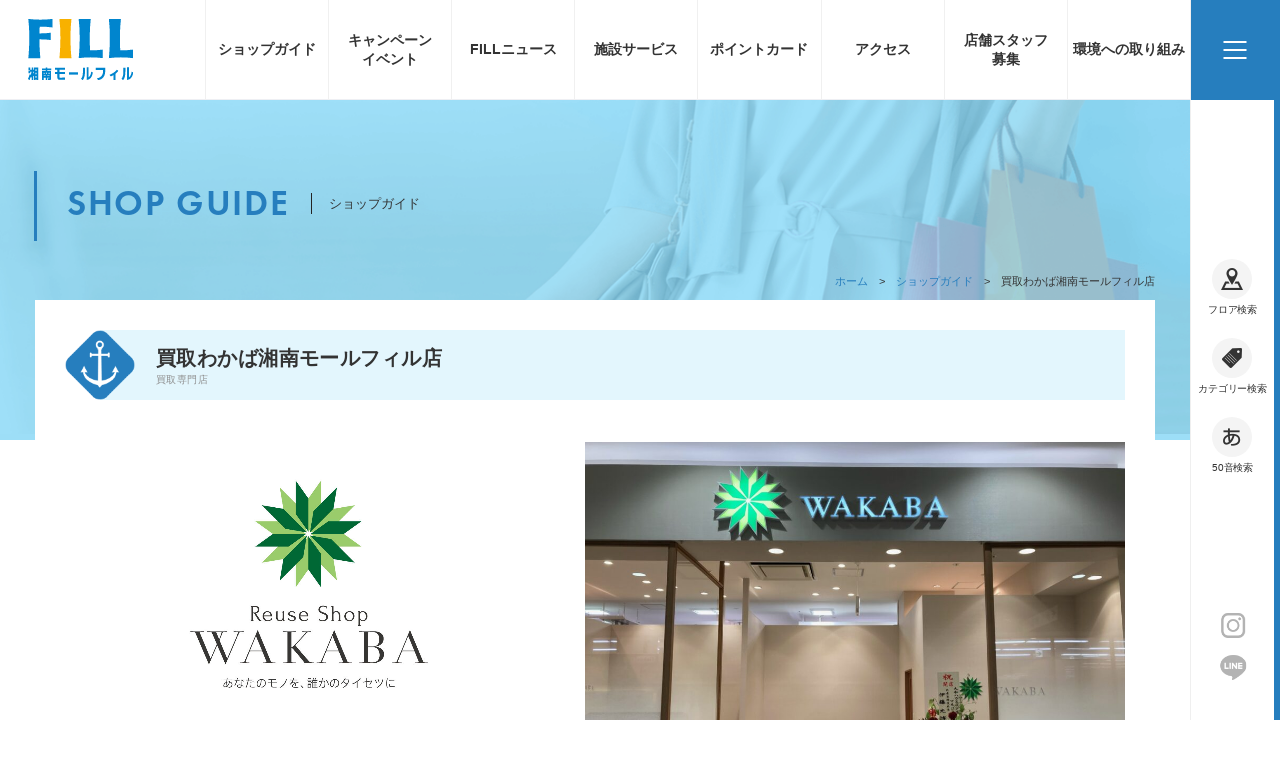

--- FILE ---
content_type: text/html; charset=UTF-8
request_url: https://www.shonan-fill.com/shop/4783/
body_size: 21352
content:
<!DOCTYPE html>
<html lang="ja">

<head>
    <meta charset="utf-8">
    <title>買取わかば湘南モールフィル店 | 湘南モールフィル</title>
    <meta name="viewport" content="width=device-width">
    <meta name="theme-color" content="#6b4e40">
    <link rel="apple-touch-icon" sizes="180×180" href="https://www.shonan-fill.com/common/img/apple-touch-icon.png">
        <meta name="description" content="神奈川県藤沢市にあるショッピングモール[湘南モールフィル]内の買取わかば湘南モールフィル店の店舗ページです。">
<meta name="keywords" content="ショッピングモール,ショッピングセンター,湘南,藤沢市,藤沢駅,辻堂駅">
<!-- SNS -->
<meta property="og:type" content="article">
<meta property="og:title" content="買取わかば湘南モールフィル店 | 湘南モールフィル">
<meta property="og:url" content="https://www.shonan-fill.com/shop/4783/">
<meta property="og:image" content="https://www.shonan-fill.com/common/img/richcard.png">
<meta property="og:description" content="神奈川県藤沢市にあるショッピングモール[湘南モールフィル]内の買取わかば湘南モールフィル店の店舗ページです。">
<meta property="og:site_name" content="湘南モールフィル">
<!-- /SNS -->
                            <!-- Global site tag (gtag.js) - Google Ads: 412623419 -->
            <script async src="https://www.googletagmanager.com/gtag/js?id=G-XXB1Q3SG50"></script>
            <script>
                window.dataLayer = window.dataLayer || [];

                function gtag() {
                    dataLayer.push(arguments);
                }
                gtag('js', new Date());

                gtag('config', 'G-XXB1Q3SG50');
                gtag('config', 'AW-412623419');
                            </script>
        <link rel="stylesheet" type="text/css" href="https://www.shonan-fill.com/common/css/style.css?0118">
    <link rel="stylesheet" type="text/css" href="https://www.shonan-fill.com/_system/wp-content/themes/shonanfill/style.css">
    <link rel="icon" type="image/png" href="/common/img/favicon.ico">
    <link type="image/vnd.microsoft.icon" rel="shortcut icon" href="/common/img/favicon.ico">
    <link type="image/vnd.microsoft.icon" rel="icon" href="/common/img/favicon.ico">
        
</head>

<body id="top" class="second">

    <div class="l-wrapper">

                    <header class="l-header">

                <div class="bg"></div>

                <div class="inner">
                    <div class="logo">
                        <a href="https://www.shonan-fill.com/"><img src="https://www.shonan-fill.com/common/img/logo.svg" alt="湘南モールフィル"></a>                    </div>

                    <nav class="gNavi">
                        <ul>
                            <li><a href="https://www.shonan-fill.com/shop/?search=floor-1">ショップ<br class="tb">ガイド</a></li>
                            <li><a href="https://www.shonan-fill.com/event/">キャンペーン<br class="pc">イベント</a></li>
                            <li><a href="https://www.shonan-fill.com/news/">FILL<br class="tb">ニュース</a></li>
                            <li><a href="https://www.shonan-fill.com/service/">施設サービス</a></li>
                            <li><a href="https://www.shonan-fill.com/point/">ポイント<br class="tb">カード</a></li>
                            <li><a href="https://www.shonan-fill.com/access/">アクセス</a></li>
                            <li><a href="https://shonan-fill-saiyo.jp/-/top/index.html" target="_blank" rel="noopener">店舗スタッフ<br>募集</a></li>
                            <li><a href="https://www.shonan-fill.com/environment/">環境への取り組み</a></li>
                            <li class="toggleMenu"><a href="javascript:void(0)"><span></span></a></li>
                        </ul>
                    </nav>

                </div>

                <nav class="sideNavi pc">
                    <ul class="search">
                        <li><a href="https://www.shonan-fill.com/shop/?search=floor-1"><i><img src="https://www.shonan-fill.com/common/img/icon/ico_searchFloor.png" alt="フロア検索"></i><span>フロア検索</span></a></li>
                        <li><a href="https://www.shonan-fill.com/shop/?search=fashion"><i><img src="https://www.shonan-fill.com/common/img/icon/ico_searchCategory.png" alt="カテゴリー検索"></i><span>カテゴリー検索</span></a></li>
                        <li><a href="https://www.shonan-fill.com/shop/?search=kana-a"><i><img src="https://www.shonan-fill.com/common/img/icon/ico_searchSyllabary.png" alt="50音検索"></i><span>50音検索</span></a></li>
                    </ul>
                    <ul class="sns">
                        <li class="instagram"><a href="https://www.instagram.com/shonan_fill/" target="_blank" rel="noopener"><img src="https://www.shonan-fill.com/common/img/icon/ico_insta-on.png" alt="湘南モールフィル 公式Instagram"></a></li>
                        <li class="line"><a href="https://line.me/R/ti/p/%40luu2920u" target="_blank" rel="noopener"><img src="https://www.shonan-fill.com/common/img/icon/ico_line-on.png" alt="湘南モールフィル 公式LINE"></a></li>
                    </ul>
                </nav>

                <nav class="slideMenu">

                    <section class="menuColumn">

                        <div class="inner">

                            <h2 class="pc en"><i><img src="https://www.shonan-fill.com/common/img/icon/ico_check-bl.png" alt=""></i>MENU</h2>

                            <ul>
                                <li><a href="https://www.shonan-fill.com/shop/?search=floor-1">ショップガイド</a></li>
                                <li><a href="https://www.shonan-fill.com/shopnews/">ショップニュース</a></li>
                                <li><a href="https://www.shonan-fill.com/event/">キャンペーン・イベント</a></li>
                                <li><a href="https://www.shonan-fill.com/news/">FILLニュース</a></li>
                                <li><a href="https://www.shonan-fill.com/service/">施設サービス</a></li>
                                <li><a href="https://www.shonan-fill.com/point/">ポイントカード</a></li>
                                <li><a href="https://www.shonan-fill.com/access/">アクセス</a></li>
                                <li><a href="https://shonan-fill-saiyo.jp/-/top/index.html" target="_blank" rel="noopener">店舗スタッフ募集</a></li>
                                <li><a href="https://www.shonan-fill.com/environment/">環境への取り組み</a></li>
                                <li><a href="https://www.shonan-fill.com/contact/">お問い合わせ</a></li>
                            </ul>

                        </div>

                    </section>

                    <section class="infoColumn">

                        <div class="inner">

                            <h2 class="pc en"><i><img src="https://www.shonan-fill.com/common/img/icon/ico_info-bl.png" alt=""></i>INFORMATION</h2>

                            <div class="wrapper pc">

                                <div class="facility">
                                    <h3>湘南モールフィル</h3>
                                    <h4>営業時間</h4>
                                    <p>10:00～21:00<br>(※一部店舗で異なる場合がございます。)</p>
                                    <p>駐車場 23:00まで</p>
                                </div>

                                <ul class="notes">
                                    <li>※天災・保守・メンテナンス等により、<br>臨時休業する場合がございます。</li>
                                    <li>※一部店舗により異なる場合がございます。</li>
                                </ul>

                                <div class="button">
                                    <a href="/news/2490/" class="btn btn-white"><i class="ico ico-clock"></i>営業時間詳細はこちら</a>
                                </div>

                            </div>

                            <div class="wrapper pc">

                                <address class="address">〒251-0042<br>神奈川県藤沢市辻堂新町4-1-1</address>

                                <div class="button">
                                    <a href="https://www.shonan-fill.com/access/" class="btn btn-white"><i class="ico ico-car"></i>交通アクセスはこちら</a>
                                </div>

                            </div>

                            <div class="wrapper">

                                <ul class="banners">
                                    <li><a href="https://www.shonan-fill.com/point/"><img src="https://www.shonan-fill.com/common/img/banner/bnr_card.png?2204" alt="湘南モールフィル ハートワンカード"></a></li>
                                    <li><a href="https://shonan-fill-saiyo.jp/-/top/index.html" target="_blank" rel="noopener"><img src="https://www.shonan-fill.com/common/img/banner/bnr_recruit.png" alt="湘南モールフィル SHOP STAFF大募集"></a></li>
                                                                            <li>
                                            <a href="https://d-space.daiwahousegroup.jp/facility/detail?id=173" target="_blank">
                                                <img src="https://www.shonan-fill.com/common/img/banner/dspace.png" alt="物販催事・イベント">
                                            </a>
                                        </li>
                                                                        <li><a href="https://www.gu-global.com/jp/ja/?top=true" target="_blank" rel="noopener"><img src="https://www.shonan-fill.com/common/img/banner/bnr_gu.png" alt="GU"></a></li>
                                    <li><a href="https://www.nojima.co.jp/" target="_blank" rel="noopener"><img src="https://www.shonan-fill.com/common/img/banner/bnr_nojima.png" alt="Nojima"></a></li>
                                    <li><a href="http://www.paseos.co.jp/" target="_blank" rel="noopener"><img src="https://www.shonan-fill.com/common/img/banner/bnr_paseos.png" alt="パシオス"></a></li>
                                    <li><a href="https://www.royal-hc.co.jp/" target="_blank" rel="noopener"><img src="https://www.shonan-fill.com/common/img/banner/bnr_royalc.png" alt="ロイヤルホームセンター"></a></li>
                                    <li><a href="https://www.heartful-sanwa.co.jp/" target="_blank" rel="noopener"><img src="https://www.shonan-fill.com/common/img/banner/bnr_sanwa.png?8a504c2f-649e-591b-89eb-e556d9145ea7" alt="sanwa"></a></li>
                                    <li><a href="https://www.toysrus.co.jp/" target="_blank" rel="noopener"><img src="https://www.shonan-fill.com/common/img/banner/bnr_toysrus.png" alt="Toysrus"></a></li>
                                    <li><a href="https://www.mrmax.co.jp/" target="_blank" rel="noopener"><img src="https://www.shonan-fill.com/common/img/banner/bnr_mrmax.png" alt="Mr.Max"></a></li>
                                    <li><a href="https://www.fujisawa-kanko.jp" target="_blank" rel="noopener"><img src="https://www.shonan-fill.com/common/img/banner/bnr_discover.png" alt="Discover FUJISAWA"></a></li>
                                    <li><a href="https://www.enosui.com/" target="_blank" rel="noopener"><img src="https://www.shonan-fill.com/common/img/banner/bnr_enosui.png" alt="新江ノ島水族館"></a></li>
                                                                    </ul>

                            </div>

                        </div>

                    </section>

                </nav>

            </header>
        

        <main class="l-main">

<section class="contents-mv">
    <div class="inner">
        <div class="subTitle01">
            <span class="en">SHOP GUIDE</span>
            <span class="ja">ショップガイド</span>
        </div>
        <ul class="pankz pc">
            <li><a href="https://www.shonan-fill.com">ホーム</a></li>
            <li><a href="https://www.shonan-fill.com/shop/?search=floor-1">ショップガイド</a></li>
            <li>買取わかば湘南モールフィル店</li>
        </ul>
    </div>
</section>

<section class="contents-shop01" >
    <div class="inner" >
        <h1 class="shopName">
            <span class="name">買取わかば湘南モールフィル店</span>
            <span class="category">買取専門店</span>
        </h1>
        <div class="wrapper" >
                                        <figure class="shopimg" data-imgs="1">
                    <img src="https://www.shonan-fill.com/_system/wp-content/uploads/2023/02/わかば-1024x768.jpg"  alt="買取わかば湘南モールフィル店">
                </figure>
                                        <div class="shopDetail">
                                                    <figure class="logo">
                        <img src="https://www.shonan-fill.com/_system/wp-content/uploads/2023/02/WAKABA_main_tate.jpg" alt="買取わかば湘南モールフィル店">
                    </figure>
                                <div class="introduction">
                    <p>高価買取はお任せください！貴金属・ブランド品・時計・切手・テレカ・カメラ・金券など、どんな状態でも高価買取させて頂きます。古いお酒・ボロボロのブランドバッグも必ず高価買取させて頂きます。気になる事がありましたら是非一度お電話・ご来店をお待ちしております。</p>
                </div>
                                                <ul class="spec">
                    <li class="edy
                     none">
                        <a href="/icon/">電子マネー</a>
                    </li>

                    <li class="code
                     none">
                        <a href="/icon/">コード決済</a>
                    </li>

                    <li class="gift
                     none">
                        <a href="/icon/">ギフト券</a>
                    </li>

                    <li class="credit
                     none">
                        <a href="/icon/">クレジット<br>カード</a>
                    </li>

                    <li class="point
                     none">
                        <a href="/icon/">フィル・<br>ポイント加算</a>
                    </li>

                    <li class="riyou
                     none">
                        <a href="/icon/">フィル・<br>ポイント利用</a>
                    </li>

                    <li class="ticket
                     none">
                        <a href="/icon/">フィル・<br>お買い物券</a>
                    </li>

                </ul>
                                            </div>
            <div class="detailList">
                <div class="left">
                    <dl>
                        <dt>フロア</dt>
                        <dd>
                            2F                        </dd>
                    </dl>
                                            <dl>
                            <dt>営業時間</dt>
                            <dd>
                                10：00～20:00<br />
※最新の営業時間はＦＩＬＬニュースをご確認ください。                            </dd>
                        </dl>
                                                                                    <dl>
                            <dt>電話番号</dt>
                            <dd>0120-222-524</dd>
                        </dl>
                                                        </div>
                <div class="right">
                                            <dl>
                            <dt>取り扱い品目</dt>
                            <dd>貴金属・ブランド品・酒・金券・カメラ・時計・雑貨・その他</dd>
                        </dl>
                                                                <dl>
                            <dt>ショップ位置</dt>
                            <dd>
                                <div class="position">
                                    <img src="https://www.shonan-fill.com/_system/wp-content/uploads/2023/02/2f_wakaba.gif" alt="買取わかば湘南モールフィル店">
                                </div>
                            </dd>
                        </dl>
                                    </div>
                            </div>
                    </div>
    </div>
</section>
<section class="contents-shop04">
    </section>
<style>
    .contents-shop04 .wrapper .climacool_bxslider_cont .img {
        width: 100%;
        margin-left: auto;
    }
</style>
  </main>
  
    <footer class="l-footer">
    
    <section class="contents-footer01">
    
      <div class="inner">
        
        <div class="logo">
          <a href="https://www.shonan-fill.com/"><img src="https://www.shonan-fill.com/common/img/logo02.png" alt="湘南モールフィル"></a>
        </div>
        
        <nav class="fNavi">
          <ul>
            <li><a href="https://www.shonan-fill.com/sitemap/">サイトマップ</a></li>
            <li><a href="https://shonan-fill-saiyo.jp/-/top/index.html" target="_blank" rel="noopener">求人情報</a></li>
            <li><a href="https://www.shonan-fill.com/contact/">お問い合わせ</a></li>
          </ul>
        </nav>
        
      </div>
      
      <div class="pagetop"><a href="#top"><img src="https://www.shonan-fill.com/common/img/btn_pagetop.png" alt="ページトップへ"></a></div>
    
    </section>
    
    
    <section class="contents-footer04">
    
      <div class="inner">
        
        <div class="logo">
          <a href="https://www.dh-realty.co.jp/" target="_blank" rel="noopener">
            <img src="https://www.shonan-fill.com/common/img/logo-daiwa05-2.png" alt="Daiwa House Realty" class="pc">
            <img src="https://www.shonan-fill.com/common/img/logo-daiwa06-2.png" alt="Daiwa House Realty" class="sp">
          </a>
        </div>
        
        <ul>
          <li class="pc"><a href="https://www.dh-realty.co.jp/" target="_blank">企業情報</a></li>
          <li><a href="https://www.daiwahouse.co.jp/" target="_blank" rel="noopener">大和ハウスグループ</a></li>
          <li><a href="https://www.shonan-fill.com/sitepolicy/">サイトのご利用について</a></li>
          <li><a href="https://www.dh-realty.co.jp/privacypolicy/" target="_blank" rel="noopener">個人情報保護方針</a></li>
        </ul>
        
        <div class="logo02">
          <a href="https://www.dh-realty.co.jp/" target="_blank" rel="noopener" class="pc">
            <img src="https://www.shonan-fill.com/common/img/logo-daiwa07.png" alt="大和ハウス リアルティマネジメント株式会社">
          </a>
          <small class="copy">Copyright Daiwa House Realty Mgt.Co., Ltd All Right Reserved.</small>
        </div>
        
      </div>
      
    </section>
    
  
  </footer>
  
  
</div>
<script src="https://www.shonan-fill.com/common/scripts/jquery-2.2.4.min.js"></script>
<script src="https://www.shonan-fill.com/common/scripts/swiper/swiper.min.js"></script>
<link rel="stylesheet" type="text/css" href="https://www.shonan-fill.com/common/scripts/swiper/swiper.min.css">
<script src="https://www.shonan-fill.com/common/scripts/fancybox/jquery.fancybox.min.js"></script>
<link rel="stylesheet" type="text/css" href="https://www.shonan-fill.com/common/scripts/fancybox/jquery.fancybox.min.css">
<script src="https://www.shonan-fill.com/common/scripts/jquery.rwdImageMaps.min.js"></script>
<link rel="stylesheet" type="text/css" href="https://www.shonan-fill.com/common/scripts/smoothzoom/searchScreen.css">
<script src="https://www.shonan-fill.com/common/scripts/smoothzoom/jquery.smoothzoom.js"></script>
<script src="https://www.shonan-fill.com/common/scripts/smoothzoom/jquery.mousewheel.js"></script>
<script src="https://www.shonan-fill.com/common/scripts/common.js?v221011"></script>
<!-- Global site tag (gtag.js) - Google Analytics -->
<script async src="https://www.googletagmanager.com/gtag/js?id=UA-3349178-40"></script>
<script>
  window.dataLayer = window.dataLayer || [];
  function gtag(){dataLayer.push(arguments);}
  gtag('js', new Date());

  gtag('config', 'UA-3349178-40');
</script>

<script async src="https://s.yimg.jp/images/listing/tool/cv/ytag.js"></script>
<script>
window.yjDataLayer = window.yjDataLayer || [];
function ytag() { yjDataLayer.push(arguments); }
ytag({
  "type":"yjad_retargeting",
  "config":{
    "yahoo_retargeting_id": "SWYEPKWIQD",
    "yahoo_retargeting_label": "",
    "yahoo_retargeting_page_type": "",
    "yahoo_retargeting_items":[
      {item_id: '', category_id: '', price: '', quantity: ''}
    ]
  }
});
</script>
</body>
</html>

--- FILE ---
content_type: text/css
request_url: https://www.shonan-fill.com/common/css/style.css?0118
body_size: 213817
content:
@charset "UTF-8";
.mt0 {
  margin-top: 0px !important;
}

.mr0 {
  margin-right: 0px !important;
}

.ml0 {
  margin-left: 0px !important;
}

.mb0 {
  margin-bottom: 0px !important;
}

.pt0 {
  padding-top: 0px !important;
}

.pb0 {
  padding-bottom: 0px !important;
}

.mt5 {
  margin-top: 5px !important;
}

.mr5 {
  margin-right: 5px !important;
}

.ml5 {
  margin-left: 5px !important;
}

.mb5 {
  margin-bottom: 5px !important;
}

.pt5 {
  padding-top: 5px !important;
}

.pb5 {
  padding-bottom: 5px !important;
}

.mt10 {
  margin-top: 10px !important;
}

.mr10 {
  margin-right: 10px !important;
}

.ml10 {
  margin-left: 10px !important;
}

.mb10 {
  margin-bottom: 10px !important;
}

.pt10 {
  padding-top: 10px !important;
}

.pb10 {
  padding-bottom: 10px !important;
}

.mt15 {
  margin-top: 15px !important;
}

.mr15 {
  margin-right: 15px !important;
}

.ml15 {
  margin-left: 15px !important;
}

.mb15 {
  margin-bottom: 15px !important;
}

.pt15 {
  padding-top: 15px !important;
}

.pb15 {
  padding-bottom: 15px !important;
}

.mt20 {
  margin-top: 20px !important;
}

.mr20 {
  margin-right: 20px !important;
}

.ml20 {
  margin-left: 20px !important;
}

.mb20 {
  margin-bottom: 20px !important;
}

.pt20 {
  padding-top: 20px !important;
}

.pb20 {
  padding-bottom: 20px !important;
}

.mt25 {
  margin-top: 25px !important;
}

.mr25 {
  margin-right: 25px !important;
}

.ml25 {
  margin-left: 25px !important;
}

.mb25 {
  margin-bottom: 25px !important;
}

.pt25 {
  padding-top: 25px !important;
}

.pb25 {
  padding-bottom: 25px !important;
}

.mt30 {
  margin-top: 30px !important;
}

.mr30 {
  margin-right: 30px !important;
}

.ml30 {
  margin-left: 30px !important;
}

.mb30 {
  margin-bottom: 30px !important;
}

.pt30 {
  padding-top: 30px !important;
}

.pb30 {
  padding-bottom: 30px !important;
}

.mt35 {
  margin-top: 35px !important;
}

.mr35 {
  margin-right: 35px !important;
}

.ml35 {
  margin-left: 35px !important;
}

.mb35 {
  margin-bottom: 35px !important;
}

.pt35 {
  padding-top: 35px !important;
}

.pb35 {
  padding-bottom: 35px !important;
}

.mt40 {
  margin-top: 40px !important;
}

.mr40 {
  margin-right: 40px !important;
}

.ml40 {
  margin-left: 40px !important;
}

.mb40 {
  margin-bottom: 40px !important;
}

.pt40 {
  padding-top: 40px !important;
}

.pb40 {
  padding-bottom: 40px !important;
}

.mt45 {
  margin-top: 45px !important;
}

.mr45 {
  margin-right: 45px !important;
}

.ml45 {
  margin-left: 45px !important;
}

.mb45 {
  margin-bottom: 45px !important;
}

.pt45 {
  padding-top: 45px !important;
}

.pb45 {
  padding-bottom: 45px !important;
}

.mt50 {
  margin-top: 50px !important;
}

.mr50 {
  margin-right: 50px !important;
}

.ml50 {
  margin-left: 50px !important;
}

.mb50 {
  margin-bottom: 50px !important;
}

.pt50 {
  padding-top: 50px !important;
}

.pb50 {
  padding-bottom: 50px !important;
}

.mt55 {
  margin-top: 55px !important;
}

.mr55 {
  margin-right: 55px !important;
}

.ml55 {
  margin-left: 55px !important;
}

.mb55 {
  margin-bottom: 55px !important;
}

.pt55 {
  padding-top: 55px !important;
}

.pb55 {
  padding-bottom: 55px !important;
}

.mt60 {
  margin-top: 60px !important;
}

.mr60 {
  margin-right: 60px !important;
}

.ml60 {
  margin-left: 60px !important;
}

.mb60 {
  margin-bottom: 60px !important;
}

.pt60 {
  padding-top: 60px !important;
}

.pb60 {
  padding-bottom: 60px !important;
}

.mt65 {
  margin-top: 65px !important;
}

.mr65 {
  margin-right: 65px !important;
}

.ml65 {
  margin-left: 65px !important;
}

.mb65 {
  margin-bottom: 65px !important;
}

.pt65 {
  padding-top: 65px !important;
}

.pb65 {
  padding-bottom: 65px !important;
}

.mt70 {
  margin-top: 70px !important;
}

.mr70 {
  margin-right: 70px !important;
}

.ml70 {
  margin-left: 70px !important;
}

.mb70 {
  margin-bottom: 70px !important;
}

.pt70 {
  padding-top: 70px !important;
}

.pb70 {
  padding-bottom: 70px !important;
}

.mt75 {
  margin-top: 75px !important;
}

.mr75 {
  margin-right: 75px !important;
}

.ml75 {
  margin-left: 75px !important;
}

.mb75 {
  margin-bottom: 75px !important;
}

.pt75 {
  padding-top: 75px !important;
}

.pb75 {
  padding-bottom: 75px !important;
}

.mt80 {
  margin-top: 80px !important;
}

.mr80 {
  margin-right: 80px !important;
}

.ml80 {
  margin-left: 80px !important;
}

.mb80 {
  margin-bottom: 80px !important;
}

.pt80 {
  padding-top: 80px !important;
}

.pb80 {
  padding-bottom: 80px !important;
}

.mt85 {
  margin-top: 85px !important;
}

.mr85 {
  margin-right: 85px !important;
}

.ml85 {
  margin-left: 85px !important;
}

.mb85 {
  margin-bottom: 85px !important;
}

.pt85 {
  padding-top: 85px !important;
}

.pb85 {
  padding-bottom: 85px !important;
}

.mt90 {
  margin-top: 90px !important;
}

.mr90 {
  margin-right: 90px !important;
}

.ml90 {
  margin-left: 90px !important;
}

.mb90 {
  margin-bottom: 90px !important;
}

.pt90 {
  padding-top: 90px !important;
}

.pb90 {
  padding-bottom: 90px !important;
}

.mt95 {
  margin-top: 95px !important;
}

.mr95 {
  margin-right: 95px !important;
}

.ml95 {
  margin-left: 95px !important;
}

.mb95 {
  margin-bottom: 95px !important;
}

.pt95 {
  padding-top: 95px !important;
}

.pb95 {
  padding-bottom: 95px !important;
}

.mt100 {
  margin-top: 100px !important;
}

.mr100 {
  margin-right: 100px !important;
}

.ml100 {
  margin-left: 100px !important;
}

.mb100 {
  margin-bottom: 100px !important;
}

.pt100 {
  padding-top: 100px !important;
}

.pb100 {
  padding-bottom: 100px !important;
}

@font-face {
  font-family: 'FuturaPT-Demi';
  src: url('../font/FuturaPT-Demi.ttf') format('truefont'),
    url('../font/FuturaPT-Demi.woff') format('woff');
  font-display: swap;
}
.futura {
  font-family: 'FuturaPT-Demi';
}

.text-big {
  font-size: 20px;
  font-size: 0.8333333333rem;
}

.text-small {
  font-size: 12px;
  font-size: 0.75rem;
}

.en {
  font-family: 'FuturaPT-Demi';
  font-weight: normal;
}

.subTitle01 {
  border-left: 1px solid #edac1a;
  padding: 1em 2.2em;
  min-height: 100px;
  margin: 0 0 1.5em 1px;
  position: relative;
  font-weight: normal;
}
@media screen and (max-width: 767px) {
  .subTitle01 {
    padding: 0.5em 1em;
    min-height: 8em;
    font-size: 83%;
  }
}
.subTitle01::before {
  content: '';
  display: block;
  width: 3px;
  height: 70px;
  background: #267ebe;
  position: absolute;
  top: 0;
  left: -2px;
}
@media screen and (max-width: 767px) {
  .subTitle01::before {
    height: 5.5em;
  }
}
.subTitle01 span {
  line-height: 1;
  display: inline-block;
  vertical-align: middle;
}
.subTitle01 .en {
  letter-spacing: 0.05em;
  font-size: 300%;
}
@media screen and (max-width: 767px) {
  .subTitle01 .en {
    font-size: 230%;
  }
}
.subTitle01 .ja {
  font-size: 93%;
  padding: 0.31em 0 0.31em 1.3em;
  margin-left: 1.3em;
  border-left: 1px solid #242323;
}
@media screen and (max-width: 767px) {
  .subTitle01 .ja {
    border: none;
    font-size: 90%;
    padding: 0;
    margin: 0.3em 0 0;
  }
}

.subTitle02 {
  display: flex;
  flex-direction: column;
  width: calc(100% - 2em);
  background-color: #f4f4f4;
  line-height: 1.2;
  letter-spacing: 0.03em;
  padding: 1.1em 0 1.1em 2.5em;
  margin: 0 0 2em 2em;
  position: relative;
  font-size: 143%;
}
@media screen and (max-width: 767px) {
  .subTitle02 {
    font-size: 115%;
    margin: 0 -4% 2em 6.5%;
    padding-left: 2.6em;
    width: 97.5%;
  }
}
.subTitle02::before {
  content: '';
  display: block;
  position: absolute;
  top: 50%;
  left: -2em;
  transform: translateY(-50%);
  background: url('../img/icon/ico_anchor-bl.png') no-repeat 50% 50%/100% 100%;
  width: 3.5em;
  height: 3.5em;
}
@media screen and (max-width: 767px) {
  .subTitle02::before {
    left: -1.75em;
  }
}

.subTitle03 {
  border-bottom: 2px solid #dfdfdf;
  position: relative;
  font-size: 129%;
  padding: 1em 0 0 2em;
  margin-bottom: 1.85em;
  margin-left: 1em;
}
@media screen and (max-width: 767px) {
  .subTitle03 {
    font-size: 100%;
    padding-left: 1.5em;
    padding-bottom: 0.2em;
    margin-bottom: 1.5em;
    line-height: 1.6;
  }
}
.subTitle03::before {
  content: '';
  display: block;
  width: 2.2em;
  height: 3em;
  background: url('../img/icon/ico_yot-bl.png') no-repeat 50% 50%/100% auto;
  position: absolute;
  left: -1em;
  top: 0;
}
@media screen and (max-width: 767px) {
  .subTitle03::before {
    width: 1.9em;
    height: 2.8em;
    top: 0.3em;
  }
}
.subTitle03.palm {
  padding-left: 2.7em;
}
@media screen and (max-width: 767px) {
  .subTitle03.palm {
    padding-left: 2.4em;
  }
}
.subTitle03.palm::before {
  background: url('../img/icon/ico_palm-bl.png') no-repeat 50% 50%/100% auto;
  width: 3.6em;
  height: 3.7em;
  top: -0.15em;
}
@media screen and (max-width: 767px) {
  .subTitle03.palm::before {
    width: 3em;
    height: 3.1em;
    top: 0.38em;
  }
}

.subTitle04 {
  border-left: 3px solid #267ebe;
  padding: 0.8em 2.2em 1.2em;
  min-height: 100px;
  margin: 0 0 1em 1px;
  position: relative;
  font-weight: normal;
}
@media screen and (max-width: 767px) {
  .subTitle04 {
    padding: 0.5em 1em;
    min-height: 6em;
    font-size: 83%;
  }
}
.subTitle04::before {
  content: '';
  display: none;
  width: 3px;
  height: 70px;
  background: #267ebe;
  position: absolute;
  top: 0;
  left: -2px;
}
@media screen and (max-width: 767px) {
  .subTitle04::before {
    height: 5.5em;
  }
}
.subTitle04 span {
  line-height: 1;
  display: flex;
  align-items: center;
  justify-content: flex-start;
  vertical-align: middle;
}
.subTitle04 .en {
  color: #267ebe;
  letter-spacing: 0.05em;
  font-size: 260%;
}
@media screen and (max-width: 767px) {
  .subTitle04 .en {
    font-size: 230%;
  }
}
.subTitle04 .ja {
  font-size: 93%;
  padding: 0.31em 0;
  margin-top: 0.5em;
}
@media screen and (max-width: 767px) {
  .subTitle04 .ja {
    border: none;
    font-size: 95%;
    padding: 0;
    margin: 0.5em 0 0;
  }
}
.subTitle04 .ja::before {
  content: '';
  display: block;
  width: 21px;
  height: 1px;
  background: #333;
  margin-right: 1.5em;
}
@media screen and (max-width: 767px) {
  .subTitle04 .ja::before {
    width: 1.5em;
    margin-right: 1em;
  }
}

.subTitle05 {
  background: #e3f6fd;
  border-left: 4px solid #267ebe;
  line-height: 1.4;
  padding: 0.5em 0.6em;
  font-weight: bold;
  font-size: 115%;
  margin-bottom: 2.5em;
}
@media screen and (max-width: 767px) {
  .subTitle05 {
    margin-bottom: 2em;
    font-size: 100%;
    padding: 0.6em;
  }
}

.clearfix {
  zoom: 1;
}
.clearfix:before,
.clearfix:after {
  display: block;
  height: 0;
  visibility: hidden;
  content: '\0020';
}
.clearfix:after {
  clear: both;
}

.clear {
  clear: both;
}

.center {
  text-align: center;
}

@media screen and (max-width: 767px) {
  .pc {
    display: none !important;
  }
}

@media screen and (min-width: 1024px) {
  .tb {
    display: none !important;
  }
}

@media screen and (min-width: 768px) {
  .sp {
    display: none !important;
  }
}

* {
  box-sizing: border-box;
}

*::after,
*::before {
  box-sizing: border-box;
}

html,
body,
div,
span,
object,
iframe,
h1,
h2,
h3,
h4,
h5,
h6,
p,
blockquote,
pre,
abbr,
address,
cite,
code,
del,
dfn,
em,
img,
ins,
kbd,
q,
samp,
small,
strong,
sub,
sup,
var,
b,
i,
dl,
dt,
dd,
ol,
ul,
li,
fieldset,
form,
label,
legend,
table,
caption,
tbody,
tfoot,
thead,
tr,
th,
td,
article,
aside,
canvas,
details,
figcaption,
figure,
footer,
header,
hgroup,
menu,
nav,
section,
summary,
time,
mark,
audio,
video {
  margin: 0;
  padding: 0;
  border: 0;
  outline: 0;
  font-size: 100%;
  vertical-align: baseline;
  background: transparent;
}

html {
  -moz-osx-font-smoothing: grayscale;
  -webkit-font-smoothing: antialiased;
  text-rendering: optimizeLegibility;
}

body {
  line-height: 1;
}

article,
aside,
details,
figcaption,
figure,
footer,
header,
hgroup,
menu,
nav,
section,
main {
  display: block;
}

nav ul {
  list-style: none;
}

blockquote,
q {
  quotes: none;
}

blockquote:before,
blockquote:after,
q:before,
q:after {
  content: none;
}

a {
  margin: 0;
  padding: 0;
  font-size: 100%;
  vertical-align: baseline;
  background: transparent;
}

ins {
  background-color: #ff9;
  color: #000;
  text-decoration: none;
}

mark {
  background-color: #ff9;
  color: #000;
  font-style: italic;
  font-weight: bold;
}

del {
  text-decoration: line-through;
}

abbr[title],
dfn[title] {
  border-bottom: 1px dotted;
  cursor: help;
}

table {
  border-collapse: collapse;
  border-spacing: 0;
}

hr {
  display: block;
  height: 1px;
  border: 0;
  border-top: 1px solid #ccc;
  margin: 1em 0;
  padding: 0;
}

input,
select {
  vertical-align: middle;
}

a:link {
  color: #0a1ea7;
}

a:active {
  color: #0e2bf1;
}

a:visited {
  color: #941d55;
}

@font-face {
  font-family: 'FuturaPT-Demi';
  src: url('../font/FuturaPT-Demi.otf') format('openfont'),
    url('./../font/FuturaPT-Demi.woff') format('woff');
  font-display: swap;
}
html,
body {
  height: 100%;
  color: #333;
}

html {
  font-family: 'ヒラギノ角ゴ ProN W3', 'Hiragino Kaku Gothic ProN', 'メイリオ', Meiryo, Osaka,
    'MS Pゴシック', 'MS PGothic', sans-serif;
  font-size: 62.5%;
}
@media screen and (max-width: 1024px) {
  html {
    font-size: 1vw;
  }
}
@media screen and (max-width: 767px) {
  html {
    font-size: 3vw;
  }
}

body {
  font-size: 1.4rem;
  line-height: 1.8;
  -webkit-text-size-adjust: 100%;
}

img {
  max-width: 100%;
  height: auto;
  vertical-align: middle;
  backface-visibility: hidden;
}
@media screen and (max-width: 767px) {
  img {
    width: 100%;
  }
}

pre {
  white-space: pre-wrap;
  font-family: inherit;
  font-size: inherit;
}

a {
  text-decoration: none;
}
@media screen and (min-width: 768px) {
  a:hover {
    opacity: 0.7;
  }
}
a[href^='tel:'] {
  color: #333;
}
@media screen and (min-width: 768px) {
  a[href^='tel:'] {
    display: inline-block;
    pointer-events: none;
  }
}

.preview .l-header::before {
  content: 'プレビュー画面';
  height: 2em;
  color: #333;
  background-color: #ffe042;
  display: flex;
  align-items: center;
  justify-content: center;
  font-size: 100%;
  position: absolute;
  top: 0;
  left: 0;
  width: 100%;
  z-index: 500;
}

body.floormap .l-main {
  padding: 0 1em;
}
body.floormap .l-main .mapImg {
  height: 100vh;
  align-items: center;
  justify-content: center;
  text-align: center;
  display: flex;
}
body.floormap .l-main .mapImg img {
  width: 100% !important;
  height: auto !important;
}

@media screen and (max-width: 767px) {
  body.js-popupbanner .contents-footer04 {
    padding-bottom: 6em;
  }
}

@media screen and (min-width: 768px) {
  .js-anim a {
    transition: all 0.2s ease-in;
  }
}
.js-anim .l-header .bg {
  transition: all 0.3s ease-in-out;
}
.js-anim .l-header .slideMenu {
  transition: all 0.7s ease-in-out;
}

.menuOpen .l-header .bg {
  opacity: 1;
  visibility: inherit;
  pointer-events: all;
}
.menuOpen .slideMenu {
  transform: translate(0, 0);
  pointer-events: all;
}
.menuOpen .slideMenu .menuColumn,
.menuOpen .slideMenu .infoColumn {
  transform: translate(0, 0);
}
.menuOpen .slideMenu .infoColumn {
  transition-delay: 0.4s;
}

@keyframes menuBg {
  0% {
    opacity: 0;
  }
  100% {
    opacity: 1;
  }
}
.l-main {
  padding: 7.15em 6.43em 0 0;
  min-height: calc(100vh - 243px);
}
@media screen and (max-width: 767px) {
  .l-main {
    padding: 3.5em 0 0 0;
    min-height: calc(100vh - 3.5em);
  }
}

.inner {
  max-width: 1120px;
  width: 100%;
  margin: 0 auto;
}

.bg-pattern01 {
  background: url(../img/bg_pattern01.png);
}
@media screen and (max-width: 767px) {
  .bg-pattern01 {
    background-image: url(../img/bg_pattern01_sp.png);
  }
}

.bg-pattern02 {
  background: url(../img/bg_pattern02.png);
}
@media screen and (max-width: 767px) {
  .bg-pattern02 {
    background-image: url(../img/bg_pattern02_sp.png);
  }
}

.bg-pattern03 {
  background: url(../img/bg_pattern03.png) no-repeat 50% 0/100% auto;
}

.bg-pattern04 {
  background: url(../img/bg_pattern04.png);
}

.bg-blue {
  background-color: #ecfaff;
}

.relationFile a {
  display: inline-flex;
  align-items: center;
  vertical-align: middle;
}
.relationFile a::after {
  content: '';
  display: inline-block;
  width: 1.1em;
  height: 1.5em;
  background: url(../img/icon/ico_file-other.png) no-repeat 50% 50%/100% auto;
  margin-left: 0.3em;
}
.relationFile .relationFile_pdf::after {
  background-image: url(../img/icon/ico_file-pdf.png);
}
.relationFile .relationFile_excel::after {
  background-image: url(../img/icon/ico_file-xls.png);
}
.relationFile .relationFile_word::after {
  background-image: url(../img/icon/ico_file-word.png);
}
.relationFile .relationFile_ppt::after {
  background-image: url(../img/icon/ico_file-ppt.png);
}

.anker {
  position: absolute;
  top: -7.15em;
  left: 0;
  width: 100%;
  display: block;
  height: 1px;
}
@media screen and (max-width: 767px) {
  .anker {
    top: -4.5em;
  }
}

.contents-mv {
  background: #9ddef7 url('../img/bg_second_mv.png') no-repeat 50% 0/100% auto;
  height: 24.3em;
  padding: 0 1em;
}
@media screen and (max-width: 767px) {
  .contents-mv {
    padding: 0 4%;
    height: auto;
    background: #9ddef7 url('../img/bg_second_mv_sp.png') no-repeat 50% 100%/100% auto;
  }
}
.contents-mv .inner {
  height: 14.3em;
  display: flex;
  align-items: center;
  justify-content: flex-start;
  flex-wrap: wrap;
  position: relative;
}
@media screen and (max-width: 767px) {
  .contents-mv .inner {
    height: auto;
    padding: 1.15em 0;
  }
}
.contents-mv .subTitle01 {
  position: relative;
  margin-bottom: 0;
  bottom: -1.5em;
}
@media screen and (min-width: 768px) {
  .contents-mv .subTitle01 {
    border-left: none;
  }
}
@media screen and (max-width: 767px) {
  .contents-mv .subTitle01 {
    bottom: 0;
    justify-content: center;
    flex-direction: column;
    display: flex;
    min-height: 8em;
  }
  .contents-mv .subTitle01::before {
    height: 4.8em;
  }
}
.contents-mv .subTitle01 .en {
  color: #267ebe;
  font-size: 257.2%;
}
@media screen and (max-width: 767px) {
  .contents-mv .subTitle01 .en {
    font-size: 200%;
  }
}
@media screen and (max-width: 767px) {
  .contents-mv .subTitle01 .ja {
    margin: 0.5em 0 0;
  }
}
.contents-mv .pankz {
  display: flex;
  justify-content: flex-end;
  list-style: none;
  font-size: 79%;
  position: absolute;
  right: 0;
  bottom: 0.8em;
}
.contents-mv .pankz li::after {
  content: '\003e';
  margin: 0 1em;
}
.contents-mv .pankz li:last-of-type::after {
  display: none;
}
.contents-mv .pankz a {
  color: #267ebe;
}
.contents-mv + section {
  position: relative;
  z-index: 10;
  margin-top: -10em;
}
@media screen and (max-width: 767px) {
  .contents-mv + section {
    margin-top: 0;
  }
}

.relationFile {
  background: #f3f3f3;
  padding: 1.8em 2em;
  border-radius: 0.8em;
  margin-top: 2em;
}
@media screen and (max-width: 767px) {
  .relationFile {
    border-radius: 0.5em;
  }
}
.relationFile a {
  color: #1678b7;
  text-decoration: underline;
}

.pageNavi {
  list-style: none;
  display: flex;
  justify-content: space-between;
  align-items: center;
  margin: 2.5em 0;
}
.pageNavi.col-3 li {
  width: 32.5%;
}
.pageNavi.col-5 li {
  width: 19%;
}
.pageNavi a {
  display: flex;
  align-items: center;
  justify-content: center;
  background-color: #e3f6fd;
  color: #333;
  position: relative;
  width: 100%;
  padding: 0.395em 0;
  border-radius: 5000em;
  height: 50px;
  font-size: 130%;
  font-weight: bold;
}
@media screen and (max-width: 767px) {
  .pageNavi a {
    height: auto;
    font-size: 80%;
    line-height: 1.3;
    padding: 0.7em 0;
  }
}
.pageNavi a::before {
  content: '';
  display: block;
  opacity: 0;
  width: 0;
  height: 0;
  border-style: solid;
  border-width: 0.4em 0.45em 0 0.45em;
  border-color: #267ebe transparent transparent transparent;
  position: absolute;
  top: calc(100% - 1px);
  left: 50%;
  transform: translateX(-50%);
  transition: all 0.2s ease-in;
}
@media screen and (min-width: 768px) {
  .pageNavi a:hover {
    opacity: 1;
    color: #fff;
    background-color: #267ebe;
  }
  .pageNavi a:hover::before {
    opacity: 1;
  }
}
.pageNavi a.on {
  color: #fff;
  background-color: #267ebe;
}
.pageNavi a.on::before {
  opacity: 1;
}

.tabContents {
  display: none;
  opacity: 0;
  visibility: hidden;
  transform: translateY(1em);
}
.tabContents.show {
  display: block;
  visibility: inherit;
  animation: tabShow 0.5s ease-in-out 0s 1 forwards;
}

@keyframes tabShow {
  0% {
    opacity: 0;
    display: none;
    visibility: inherit;
    transform: translateY(1em);
  }
  1% {
    display: block;
  }
  100% {
    transform: translateY(0);
    opacity: 1;
  }
}
.popupbanner {
  position: fixed;
  right: 0;
  bottom: 0;
  z-index: 3000;
  width: 100%;
  display: flex;
  justify-content: flex-end;
  padding-right: 90px;
  overflow: hidden;
}
@media screen and (max-width: 767px) {
  .popupbanner {
    padding-right: 0;
  }
}
.popupbanner a {
  display: block;
  transform: translateY(101%);
  animation: popupbanner 0.8s ease-in-out 0.5s forwards;
}
.popupbanner img {
  display: block;
}

@keyframes popupbanner {
  0% {
    transform: translateY(101%);
  }
  100% {
    transform: translateY(0);
  }
}
.l-header {
  position: fixed;
  top: 0;
  left: 0;
  width: 100%;
  z-index: 9000;
}
.l-header .bg {
  content: '';
  display: block;
  position: fixed;
  top: 0;
  left: 0;
  right: 0;
  bottom: 0;
  width: 100%;
  height: 100%;
  background-color: rgba(38, 126, 190, 0.8);
  opacity: 0;
  visibility: hidden;
  pointer-events: none;
}
@media screen and (max-width: 767px) {
  .l-header .bg {
    background-color: transparent;
    z-index: -1;
  }
}
.l-header > .inner {
  height: 7.15em;
  background-color: #fff;
  width: 100%;
  max-width: inherit;
  display: flex;
  justify-content: space-between;
  align-items: center;
  border-bottom: 1px solid #eeeff3;
}
@media screen and (max-width: 767px) {
  .l-header > .inner {
    height: 3.5em;
  }
}
.l-header .logo {
  flex-shrink: 0;
  margin: 0 auto 0 2em;
}
@media screen and (max-width: 767px) {
  .l-header .logo {
    margin-left: 4%;
  }
}
.l-header .logo a {
  display: block;
  max-width: 13em;
}
@media screen and (max-width: 1024px) {
  .l-header .logo a {
    max-width: 10em;
  }
}
@media screen and (max-width: 767px) {
  .l-header .logo a {
    width: 4em;
  }
}
.l-header .logo img {
  width: 7.5em;
}

.gNavi {
  width: 84%;
}
.gNavi ul {
  list-style: none;
  display: flex;
  justify-content: flex-end;
  align-items: center;
  width: 100%;
}
.gNavi li {
  border-left: 1px solid #f0f0f0;
  width: 13%;
}
@media screen and (max-width: 767px) {
  .gNavi li {
    display: none;
  }
}
.gNavi a {
  color: #333;
  display: flex;
  align-items: center;
  justify-content: center;
  text-align: center;
  height: 7.15em;
  width: 100%;
  font-weight: bold;
  line-height: 1.4;
}
.gNavi a span {
  display: inline-block;
}
.gNavi .toggleMenu {
  flex-shrink: 0;
  width: 6.43em;
  overflow: hidden;
  position: relative;
  z-index: 9100;
}
@media screen and (max-width: 767px) {
  .gNavi .toggleMenu {
    display: block;
    width: 19%;
  }
}
.gNavi .toggleMenu a {
  align-items: center;
  justify-content: center;
  display: flex;
  height: 7.15em;
  width: 100%;
  background-color: #267ebe;
  position: relative;
}
@media screen and (max-width: 767px) {
  .gNavi .toggleMenu a {
    height: 3.5em;
  }
}
.gNavi .toggleMenu a:hover {
  opacity: 1;
}
.gNavi .toggleMenu a::before {
  position: absolute;
  content: '';
  width: 23px;
  height: 2px;
  background: #fff;
  transition: 500ms cubic-bezier(0.77, 0, 0.175, 1);
  top: 50%;
  left: 50%;
  transform: translate(-50%, -50%);
}
@media screen and (max-width: 767px) {
  .gNavi .toggleMenu a::before {
    width: 1.4em;
  }
}
.gNavi .toggleMenu span {
  width: 23px;
  height: 2px;
  position: absolute;
  top: 50%;
  left: 50%;
  transform: translate(-50%, -50%);
}
@media screen and (max-width: 767px) {
  .gNavi .toggleMenu span {
    width: 1.4em;
  }
}
.gNavi .toggleMenu span::before,
.gNavi .toggleMenu span::after {
  position: absolute;
  content: '';
  width: 23px;
  height: 2px;
  left: 0;
  background: #fff;
  transition: 500ms cubic-bezier(0.77, 0, 0.175, 1);
}
@media screen and (max-width: 767px) {
  .gNavi .toggleMenu span::before,
  .gNavi .toggleMenu span::after {
    width: 1.4em;
  }
}
.gNavi .toggleMenu span::before {
  top: -8px;
}
.gNavi .toggleMenu span::after {
  top: 8px;
}
.gNavi .toggleMenu.active a::before {
  background-color: transparent;
}
.gNavi .toggleMenu.active span::before,
.gNavi .toggleMenu.active span::after {
  top: 0px;
  width: 30px;
  margin-left: -3px;
}
@media screen and (max-width: 767px) {
  .gNavi .toggleMenu.active span::before,
  .gNavi .toggleMenu.active span::after {
    width: 1.6em;
    margin-left: -0.1em;
  }
}
.gNavi .toggleMenu.active span::before {
  transform: rotate(-225deg);
}
.gNavi .toggleMenu.active span::after {
  transform: rotate(225deg);
}

.sideNavi {
  position: fixed;
  background-color: #fff;
  right: 0;
  top: 7.15em;
  height: calc(100% - 7.15em);
  width: 6.43em;
  border-left: 1px solid #efefef;
  border-right: 6px solid #267ebe;
  display: flex;
  align-items: center;
  justify-content: center;
  z-index: 9100;
}
.sideNavi ul {
  display: flex;
  flex-direction: column;
}
.sideNavi .search {
  padding-bottom: 6em;
}
.sideNavi .search li {
  margin-bottom: 1.4em;
}
.sideNavi .search li:last-of-type {
  margin-bottom: 0;
}
.sideNavi .search a {
  display: block;
  text-align: center;
}
.sideNavi .search a:hover {
  opacity: 1;
}
.sideNavi .search a:hover i {
  background-color: #f8b100;
}
.sideNavi .search i {
  transition: all 0.2s ease-in;
  display: flex;
  align-items: center;
  justify-content: center;
  background-color: #f4f4f4;
  border-radius: 5000em;
  width: 40px;
  height: 40px;
  margin: 0 auto 0.1em;
}
.sideNavi .search img {
  width: 22px;
}
.sideNavi .search span {
  display: block;
  font-size: 72%;
  color: #333;
  letter-spacing: -0.02em;
}
.sideNavi .sns {
  position: absolute;
  bottom: 3em;
  right: 50%;
  transform: translateX(50%);
}
.sideNavi .sns li {
  margin-top: 1.2em;
  text-align: center;
}
.sideNavi .sns li:first-of-type {
  margin-top: 0;
}
.sideNavi .sns a {
  background: no-repeat 50% 50% / auto 100%;
  display: block;
  height: 1.8em;
  position: relative;
}
.sideNavi .sns a::before {
  content: '';
  display: block;
  width: 100%;
  height: 100%;
  position: absolute;
  left: 0;
  top: 2px;
  background: no-repeat 50% 50% / auto 100%;
  transition: all 0.2s ease-in;
}
.sideNavi .sns a:hover {
  opacity: 1;
}
.sideNavi .sns a:hover img {
  opacity: 1;
}
.sideNavi .sns a:hover::before {
  opacity: 0;
}
.sideNavi .sns img {
  transition: all 0.2s ease-in;
  opacity: 0;
  vertical-align: middle;
  position: relative;
  z-index: 10;
  height: 100%;
  width: auto;
}
.sideNavi .sns .instagram a::before {
  background-image: url(../img/icon/ico_insta-gr.png);
}
.sideNavi .sns .line a::before {
  background-image: url(../img/icon/ico_line-gr.png);
}

.slideMenu {
  position: fixed;
  top: 0;
  right: 6.43em;
  display: flex;
  justify-content: flex-end;
  flex-direction: row-reverse;
  height: 100%;
  transform: translateX(120%);
  margin-right: -1px;
  pointer-events: none;
  line-height: 1.4;
}
@media screen and (max-width: 767px) {
  .slideMenu {
    transition: all 0.5s ease-in-out;
    background-color: rgba(255, 255, 255, 0.95);
    transform: translateX(100%);
    right: 0;
    top: 3.5em;
    height: calc(100% - 3.5em);
    flex-direction: column;
    width: 100%;
    display: block;
    overflow: auto;
  }
}
.slideMenu h2 {
  color: #267ebe;
  font-size: 208%;
  display: flex;
  align-items: center;
  justify-content: flex-start;
  line-height: 1;
  margin-bottom: 0.8em;
}
.slideMenu h2 i {
  flex-shrink: 0;
  margin-top: -3px;
  display: inline-block;
  margin-right: 0.12em;
  vertical-align: middle;
  width: 1em;
}
.slideMenu h2 i img {
  vertical-align: middle;
}
.slideMenu .menuColumn,
.slideMenu .infoColumn {
  background-color: #fff;
  width: 21.45em;
  position: relative;
}
@media screen and (max-width: 767px) {
  .slideMenu .menuColumn,
  .slideMenu .infoColumn {
    background-color: transparent;
    width: 100%;
  }
}
.slideMenu .menuColumn .inner,
.slideMenu .infoColumn .inner {
  padding: 3.93em 2.5em;
  width: 100%;
  height: 100%;
  overflow: auto;
}
@media screen and (max-width: 1024px) {
  .slideMenu .menuColumn .inner,
  .slideMenu .infoColumn .inner {
    padding: 3.93em 1.5em;
  }
}
@media screen and (max-width: 767px) {
  .slideMenu .menuColumn .inner,
  .slideMenu .infoColumn .inner {
    height: auto;
    width: 100%;
  }
}
.slideMenu .menuColumn {
  border-left: 2px solid #efefef;
  transition: all 0.4s ease-in-out;
  z-index: 100;
}
@media screen and (max-width: 767px) {
  .slideMenu .menuColumn {
    border-left: none;
  }
}
@media screen and (max-width: 767px) {
  .slideMenu .menuColumn .inner {
    padding: 0;
  }
}
.slideMenu .menuColumn ul {
  list-style: none;
}
.slideMenu .menuColumn li {
  margin-bottom: 1.8em;
}
@media screen and (max-width: 767px) {
  .slideMenu .menuColumn li {
    margin-bottom: 0;
    border-bottom: 1px solid #d4d4d4;
  }
}
.slideMenu .menuColumn a {
  color: #333;
  text-decoration: none;
  font-size: 130%;
  font-weight: bold;
}
@media screen and (max-width: 767px) {
  .slideMenu .menuColumn a {
    display: block;
    text-align: center;
    padding: 0.7em 0;
    font-size: 95%;
  }
}
.slideMenu .infoColumn {
  border-left: 1px solid #efefef;
  transition: all 0.4s ease-in-out;
  transform: translateX(80%);
  transition-delay: 0;
}
@media screen and (max-width: 767px) {
  .slideMenu .infoColumn {
    border-left: none;
  }
}
@media screen and (max-width: 767px) {
  .slideMenu .infoColumn .inner {
    padding: 1em 4% 2.5em;
  }
}
.slideMenu .infoColumn .wrapper {
  border-bottom: 1px solid #efefef;
  padding-bottom: 1.6em;
  margin-bottom: 1.6em;
}
.slideMenu .infoColumn .wrapper:last-of-type {
  border-bottom: none;
  padding-bottom: 0;
  margin-bottom: 0;
}
.slideMenu .infoColumn .facility {
  margin-bottom: 1.4em;
  line-height: 1.6;
}
.slideMenu .infoColumn .facility h3 {
  font-size: 130%;
  font-weight: bold;
}
.slideMenu .infoColumn .facility dl {
  zoom: 1;
}
.slideMenu .infoColumn .facility dl:before,
.slideMenu .infoColumn .facility dl:after {
  display: block;
  height: 0;
  visibility: hidden;
  content: '\0020';
}
.slideMenu .infoColumn .facility dl:after {
  clear: both;
}
.slideMenu .infoColumn .facility dt {
  float: left;
  clear: left;
  font-weight: bold;
}
.slideMenu .infoColumn .facility dd {
  padding-left: 3em;
}
.slideMenu .infoColumn .facility p {
  margin-bottom: 0.8em;
  line-height: 1.6;
  letter-spacing: -0.02em;
}
.slideMenu .infoColumn .facility p:last-of-type {
  margin-bottom: 0;
}
.slideMenu .infoColumn .band {
  background-color: #919191;
  color: #fff;
  font-size: 85%;
  display: flex;
  align-items: center;
  justify-content: center;
  padding: 0.35em 0;
  margin-bottom: 1em;
}
.slideMenu .infoColumn .notes {
  list-style: none;
  font-size: 75%;
  color: #828282;
  margin-bottom: 1em;
}
.slideMenu .infoColumn .notes li {
  text-indent: -1em;
  padding-left: 1em;
}
.slideMenu .infoColumn .address {
  font-style: normal;
  display: block;
  margin-bottom: 1em;
  line-height: 1.6;
}
.slideMenu .infoColumn .btn-white {
  width: 100%;
  min-height: 3.6em;
  padding: 0.8em 0 0.8em 1.7em;
}
.slideMenu .infoColumn .btn-white i {
  position: absolute;
  left: 0.8em;
  top: 50%;
  transform: translateY(-50%);
}
.slideMenu .infoColumn .banners {
  list-style: none;
  padding-bottom: 2em;
}
@media screen and (max-width: 767px) {
  .slideMenu .infoColumn .banners {
    display: flex;
    align-items: flex-start;
    justify-content: space-between;
    flex-wrap: wrap;
    padding-bottom: 0;
  }
}
.slideMenu .infoColumn .banners li {
  margin-bottom: 0.7em;
}
@media screen and (max-width: 767px) {
  .slideMenu .infoColumn .banners li {
    width: 48%;
  }
}
.slideMenu .infoColumn .banners li:last-of-type {
  margin-bottom: 0;
}
.slideMenu .infoColumn .banners a {
  display: block;
}

.l-footer {
  clear: both;
  position: relative;
  padding-top: 5em;
  padding-right: 6.43em;
}
@media screen and (max-width: 767px) {
  .l-footer {
    padding-right: 0;
    padding-top: 3em;
  }
}
.l-footer::before {
  content: '';
  display: block;
  height: 5em;
  position: absolute;
  left: 0;
  top: 0;
  width: 100%;
  background: #e7e8e8;
}
@media screen and (max-width: 767px) {
  .l-footer::before {
    height: 3em;
  }
}
.l-footer .pagetop {
  position: absolute;
  right: 2.15em;
  bottom: 100%;
  transform: translateY(50%);
  width: 3.58em;
}
@media screen and (max-width: 767px) {
  .l-footer .pagetop {
    right: 1em;
    width: 2.5em;
  }
}

.contents-footer01 {
  background-color: #343434;
  color: #fff;
  position: relative;
}
.contents-footer01 .inner {
  display: flex;
  width: calc(100% - 4.3em);
  max-width: 1240px;
  justify-content: flex-start;
  align-items: center;
  padding: 1.57em 0;
}
@media screen and (max-width: 767px) {
  .contents-footer01 .inner {
    width: auto;
    padding: 1.5em 5%;
  }
}
.contents-footer01 .logo {
  height: 7.45em;
  border-right: 1px solid #484848;
  display: flex;
  align-items: center;
  justify-content: flex-start;
  margin-left: 1em;
  margin-right: 2.5em;
  padding-right: 4em;
}
@media screen and (max-width: 767px) {
  .contents-footer01 .logo {
    display: none;
  }
}
.contents-footer01 .logo a {
  display: block;
  width: 7em;
}

.fNavi ul {
  list-style: none;
  display: flex;
  align-items: center;
  justify-content: flex-start;
  flex-wrap: wrap;
  max-width: 90vw;
}
@media screen and (max-width: 767px) {
  .fNavi ul {
    font-size: 90%;
  }
}
.fNavi li {
  margin-right: 2.5em;
}
@media screen and (max-width: 767px) {
  .fNavi li {
    line-height: 1.5;
    margin-right: 3em;
  }
}
@media screen and (max-width: 767px) {
  .fNavi li:nth-child(1),
  .fNavi li:nth-child(2) {
    margin-bottom: 0.6em;
  }
}
@media screen and (max-width: 767px) {
  .fNavi li:nth-child(2n + 2) {
    margin-right: 7em;
  }
}
.fNavi li:last-of-type {
  margin-right: 0;
}
.fNavi a {
  color: #fff;
  text-decoration: none;
  display: inline-flex;
  align-items: center;
  justify-content: flex-start;
  font-size: 93%;
}
.fNavi a::before {
  content: '';
  display: block;
  width: 0.45em;
  height: 1em;
  background: url(../img/icon/ico_chevron-r-wh.png) no-repeat 50% 50%/100% auto;
  margin-right: 0.4em;
}

.contents-footer02 .inner {
  display: flex;
  height: 3.95em;
  width: calc(100% - 4.3em);
  max-width: 1240px;
  align-items: center;
  justify-content: space-between;
  background-color: #fff;
}
@media screen and (max-width: 767px) {
  .contents-footer02 .inner {
    padding: 0;
    height: auto;
    flex-wrap: wrap;
    position: relative;
    width: 100%;
    padding: 0.7em 4%;
  }
}
.contents-footer02 .inner ul {
  list-style: none;
  display: flex;
  align-items: center;
  justify-content: flex-start;
  margin-right: 2em;
  font-size: 90%;
}
@media screen and (max-width: 767px) {
  .contents-footer02 .inner ul {
    width: 100%;
    padding: 0.5em 0 0;
    font-size: 65%;
  }
}
.contents-footer02 .inner li {
  color: #656565;
}
.contents-footer02 .inner li::after {
  content: '\007c';
  margin: 0 1em;
}
.contents-footer02 .inner li:last-of-type::after {
  display: none;
}
.contents-footer02 .inner li a {
  color: #656565;
  text-decoration: none;
  font-size: 85%;
}
.contents-footer02 .inner .logo {
  margin-right: 3em;
}
@media screen and (max-width: 767px) {
  .contents-footer02 .inner .logo {
    width: 45%;
  }
}
.contents-footer02 .inner .logo a {
  display: block;
  width: 16em;
}
@media screen and (max-width: 767px) {
  .contents-footer02 .inner .logo a {
    width: 100%;
  }
}
.contents-footer02 .inner .logo02 {
  margin-left: auto;
}
@media screen and (max-width: 767px) {
  .contents-footer02 .inner .logo02 {
    position: absolute;
    top: 1.25em;
    right: 4%;
    width: 34%;
  }
}
.contents-footer02 .inner .logo02 a {
  display: block;
  width: 13.6em;
}
@media screen and (max-width: 767px) {
  .contents-footer02 .inner .logo02 a {
    width: 100%;
  }
  .contents-footer02 .inner .logo02 a img {
    display: block;
  }
}
.contents-footer02 .copy {
  display: flex;
  height: 3.81em;
  padding: 1em 5.73em;
  align-items: center;
  justify-content: center;
  text-align: center;
  color: #b1b1b1;
  background-color: #f0f0f0;
  font-size: 75%;
  letter-spacing: 0.03em;
}
@media screen and (max-width: 767px) {
  .contents-footer02 .copy {
    height: auto;
    font-size: 50%;
    padding: 1em 0;
  }
}

.contents-footer03 .inner {
  display: flex;
  width: calc(100% - 4.3em);
  max-width: 1240px;
  align-items: center;
  justify-content: space-between;
  background-color: #fff;
  padding-bottom: 2.5em;
}
@media screen and (max-width: 767px) {
  .contents-footer03 .inner {
    display: block;
    padding: 0;
    height: auto;
    position: relative;
    width: 100%;
    padding: 1em 4% 2.5em;
  }
}
.contents-footer03 .inner ul {
  list-style: none;
  display: flex;
  align-items: center;
  justify-content: flex-start;
  flex-wrap: wrap;
  margin-right: 2em;
  font-size: 90%;
}
@media screen and (max-width: 767px) {
  .contents-footer03 .inner ul {
    justify-content: center;
    width: 100%;
    padding: 0.5em 0 0;
    margin-right: 0;
    font-size: 65%;
  }
}
.contents-footer03 .inner li {
  color: #656565;
}
.contents-footer03 .inner li::after {
  content: '\007c';
  margin: 0 1em;
}
.contents-footer03 .inner li:first-of-type {
  width: 100%;
  margin-bottom: 0.5em;
}
.contents-footer03 .inner li:first-of-type::after {
  display: none;
}
.contents-footer03 .inner li:last-of-type::after {
  display: none;
}
.contents-footer03 .inner li a {
  color: #4d4d4f;
  text-decoration: none;
  font-size: 89%;
  letter-spacing: 0.03em;
}
.contents-footer03 .inner .logo {
  margin-right: 1.8em;
}
@media screen and (max-width: 767px) {
  .contents-footer03 .inner .logo {
    width: 67%;
    margin: 0 auto 0.5em;
  }
}
.contents-footer03 .inner .logo a {
  display: block;
  width: 122px;
}
@media screen and (max-width: 767px) {
  .contents-footer03 .inner .logo a {
    width: 100%;
  }
}
.contents-footer03 .inner .logo02 {
  display: flex;
  align-items: flex-end;
  flex-direction: column;
  margin-left: auto;
  text-align: right;
}
@media screen and (max-width: 767px) {
  .contents-footer03 .inner .logo02 {
    display: block;
    text-align: center;
    margin: 0;
  }
}
.contents-footer03 .inner .logo02 a {
  display: block;
  width: 156px;
  margin-bottom: 0.4em;
}
@media screen and (max-width: 767px) {
  .contents-footer03 .inner .logo02 a {
    width: 100%;
  }
}
.contents-footer03 .inner .logo02 a img {
  vertical-align: middle;
}
@media screen and (max-width: 767px) {
  .contents-footer03 .inner .logo02 a img {
    display: block;
  }
}
.contents-footer03 .copy {
  color: #4d4d4f;
  font-size: 72%;
  letter-spacing: 0.03em;
}
@media screen and (max-width: 767px) {
  .contents-footer03 .copy {
    height: auto;
    font-size: 50%;
    padding: 0.7em 0 0;
  }
}

.contents-footer04 {
  padding: 0 3%;
}
@media screen and (max-width: 767px) {
  .contents-footer04 {
    padding: 0;
  }
}
.contents-footer04 .inner {
  display: flex;
  width: calc(100% - 4.3em);
  max-width: 1240px;
  align-items: center;
  justify-content: space-between;
  background-color: #fff;
  padding-bottom: 2.5em;
}
@media screen and (max-width: 767px) {
  .contents-footer04 .inner {
    display: block;
    padding: 0;
    height: auto;
    position: relative;
    width: 100%;
    padding: 1.2em 4% 2.8em;
  }
}
.contents-footer04 .inner ul {
  list-style: none;
  display: flex;
  align-items: center;
  justify-content: flex-start;
  flex-wrap: wrap;
  margin-right: 2em;
  font-size: 90%;
}
@media screen and (max-width: 1024px) {
  .contents-footer04 .inner ul {
    font-size: 75%;
  }
}
@media screen and (max-width: 767px) {
  .contents-footer04 .inner ul {
    justify-content: center;
    width: 100%;
    padding: 0;
    margin-right: 0;
    font-size: 65%;
  }
}
.contents-footer04 .inner li {
  color: #656565;
}
.contents-footer04 .inner li::after {
  content: '\007c';
  margin: 0 1em;
}
.contents-footer04 .inner li:first-of-type {
  width: 100%;
  margin-bottom: 0.5em;
}
.contents-footer04 .inner li:first-of-type::after {
  display: none;
}
@media screen and (max-width: 767px) {
  .contents-footer04 .inner li:nth-child(2) {
    width: 100%;
    text-align: center;
    margin-bottom: 0.5em;
  }
  .contents-footer04 .inner li:nth-child(2)::after {
    display: none;
  }
}
.contents-footer04 .inner li:last-of-type::after {
  display: none;
}
.contents-footer04 .inner li a {
  color: #4d4d4f;
  text-decoration: none;
  font-size: 100%;
  letter-spacing: 0.03em;
}
@media screen and (max-width: 767px) {
  .contents-footer04 .inner li a {
    font-size: 89%;
  }
}
.contents-footer04 .inner .logo {
  margin-right: 1.8em;
}
@media screen and (max-width: 767px) {
  .contents-footer04 .inner .logo {
    width: 60%;
    margin: 0 auto 0.5em;
  }
}
.contents-footer04 .inner .logo a {
  display: block;
  width: 122px;
}
@media screen and (max-width: 767px) {
  .contents-footer04 .inner .logo a {
    width: 100%;
  }
}
.contents-footer04 .inner .logo02 {
  display: flex;
  align-items: flex-end;
  flex-direction: column;
  margin-left: auto;
  text-align: right;
  padding-top: 3px;
  flex-shrink: 0;
}
@media screen and (max-width: 767px) {
  .contents-footer04 .inner .logo02 {
    display: block;
    text-align: center;
    margin: 0;
    padding-top: 0;
  }
}
.contents-footer04 .inner .logo02 a {
  display: block;
  width: 340px;
  margin-bottom: 0.4em;
}
@media screen and (max-width: 1024px) {
  .contents-footer04 .inner .logo02 a {
    width: 300px;
  }
}
@media screen and (max-width: 767px) {
  .contents-footer04 .inner .logo02 a {
    width: 100%;
  }
}
.contents-footer04 .inner .logo02 a img {
  vertical-align: middle;
}
@media screen and (max-width: 767px) {
  .contents-footer04 .inner .logo02 a img {
    display: block;
  }
}
.contents-footer04 .copy {
  color: #4d4d4f;
  font-size: 85%;
  letter-spacing: 0.03em;
}
@media screen and (max-width: 767px) {
  .contents-footer04 .copy {
    height: auto;
    font-size: 60%;
    padding: 0.7em 0 0;
  }
}

.ico {
  vertical-align: middle;
  display: inline-flex;
  align-items: center;
  justify-content: center;
  background: no-repeat 50% 50%/100% auto;
}

.ico-clock {
  width: 2.15em;
  height: 2.15em;
  background-image: url('../img/icon/ico_clock-bl.png');
}

.ico-car {
  width: 2.15em;
  height: 2.15em;
  background-image: url('../img/icon/ico_car-bl.png');
}

.btn {
  vertical-align: middle;
  display: inline-flex;
  align-items: center;
  justify-content: center;
  text-align: center;
  cursor: pointer;
  position: relative;
}

.btn-white {
  background: #fff;
  border: 1px solid #267ebe;
  border-radius: 5px;
  color: #333;
  min-height: 50px;
}
@media screen and (max-width: 767px) {
  .btn-white {
    min-height: 3em;
  }
}
.btn-white::after {
  content: '';
  display: block;
  position: absolute;
  right: 0.8em;
  top: 50%;
  background: url('../img/icon/ico_triangle-r-bl.png') no-repeat 50% 50%/100% auto;
  width: 4px;
  height: 1em;
  transform: translateY(-50%);
}
@media screen and (max-width: 767px) {
  .btn-white::after {
    width: 0.3em;
  }
}

a.btn-white {
  color: #333;
}

.btn-more {
  box-shadow: 0 0 1.5em 0 rgba(0, 0, 0, 0.1);
  color: #333;
  background: #fff;
  border: 2px solid #267ebe;
  border-radius: 0.75em;
  font-family: 'FuturaPT-Demi';
  justify-content: center;
  align-items: center;
  padding: 0.65em 0;
  font-size: 16px;
  width: 100%;
  max-width: 330px;
  line-height: 1.25;
}
@media screen and (max-width: 767px) {
  .btn-more {
    box-shadow: 0 0 1em 0 rgba(0, 0, 0, 0.1);
    font-size: 100%;
    max-width: 80%;
  }
}
@media screen and (min-width: 768px) {
  .btn-more:hover {
    opacity: 0.7;
  }
}

a.btn-more {
  color: #333;
}

.btn-back {
  box-shadow: 0 0 1.5em 0 rgba(0, 0, 0, 0.1);
  color: #333;
  background: #fff;
  border: 2px solid #bbb;
  border-radius: 0.75em;
  font-family: 'FuturaPT-Demi';
  justify-content: center;
  align-items: center;
  padding: 0.65em 0;
  font-size: 16px;
  width: 100%;
  max-width: 330px;
  line-height: 1.25;
}
@media screen and (max-width: 767px) {
  .btn-back {
    box-shadow: 0 0 1em 0 rgba(0, 0, 0, 0.1);
    font-size: 100%;
    max-width: 80%;
  }
}
@media screen and (min-width: 768px) {
  .btn-back:hover {
    opacity: 0.7;
  }
}

a.btn-back {
  color: #333;
}

.home .l-main section:nth-child(odd) {
  background: #ecfaff;
}

.campaignBanner {
  position: fixed;
  right: 6.43em;
  top: 7.15em;
  z-index: 9000;
  width: 17.3em;
  max-width: 241px;
}
.campaignBanner .close {
  position: absolute;
  left: 100%;
  bottom: 100%;
  width: 1.5em;
  height: 1.5em;
  display: block;
  background: url('../img/icon/btn_close.png') no-repeat 50% 50%/100% auto;
  transform: translate(-50%, 50%);
}

.contents-top01 {
  background-color: #fff !important;
  position: relative;
  overflow: hidden;
}
@media screen and (min-width: 768px) {
  .contents-top01 {
    min-height: 400px;
  }
}
@media screen and (max-width: 767px) {
  .contents-top01 {
    height: auto;
    min-height: 1em;
  }
}
.contents-top01 .wrapper {
  position: relative;
  height: auto;
}
@media screen and (max-width: 767px) {
  .contents-top01 .wrapper {
    height: auto;
  }
}
.contents-top01 .mv {
  position: relative;
  height: 100%;
}
.contents-top01 .mv ul {
  list-style: none;
  display: flex;
  align-items: center;
  justify-content: flex-start;
  text-align: center;
}
@media screen and (max-width: 767px) {
  .contents-top01 .mv ul {
    padding-left: 0;
    max-width: 100vw;
  }
}
.contents-top01 .mv ul > li {
  min-width: 100vw;
}
@media screen and (min-width: 768px) {
  .contents-top01 .mv ul > li {
    min-width: calc(100vw - 90px);
  }
}
.contents-top01 .mv ul > li:first-of-type img {
  display: block;
}
.contents-top01 .mv ul a {
  display: block;
  overflow: hidden;
}
@media screen and (max-width: 767px) {
  .contents-top01 .mv ul img {
    width: 100%;
    max-width: 100vw;
  }
}
.contents-top01 .mv.swiper-container-initialized ul > li {
  min-width: 1px;
}
.contents-top01 .mv .swiper-container-initialized ul {
  justify-content: flex-start;
}
.contents-top01 .mv .slick-track {
  display: flex;
}
.contents-top01 .mv .slick-slide {
  width: calc(100vw - 6.43em);
  min-width: calc(100vw - 6.43em);
  transform: translateX(50px);
}
@media screen and (max-width: 767px) {
  .contents-top01 .mv .slick-slide {
    width: 100%;
    min-width: inherit;
    max-width: 100vw;
    transform: translate(0);
  }
}
.contents-top01 .mv .swiper-slide {
  display: flex;
  justify-content: center;
}
@media screen and (max-width: 767px) {
  .contents-top01 .mv .swiper-slide {
    align-items: center;
    width: auto;
    min-width: inherit;
  }
}
.contents-top01 .mv .swiper-slide.swiper-slide-active .text {
  transform: translateY(0);
  opacity: 1;
}
.contents-top01 .mv .swiper-slide a {
  display: flex;
  align-items: center;
  justify-content: center;
}
.contents-top01 .mv .swiper-slide img {
  object-fit: contain;
  flex-shrink: 0;
}
.contents-top01 .mv .slick-dots {
  position: absolute;
  left: 0;
  bottom: 1px;
  width: 100%;
  text-align: center;
  pointer-events: none;
  list-style: none;
  display: flex;
  width: 100%;
  justify-content: center;
  align-items: center;
  z-index: 500;
  padding-left: 45px;
}
@media screen and (max-width: 767px) {
  .contents-top01 .mv .slick-dots {
    padding-left: 0;
    height: 1.2em;
  }
}
.contents-top01 .mv .slick-dots li {
  margin: 0 0.5em;
  padding: 0.1em 0;
}
@media screen and (max-width: 767px) {
  .contents-top01 .mv .slick-dots li {
    margin: 0 0.3em;
  }
}
.contents-top01 .mv .slick-dots button {
  pointer-events: all;
  width: 36px;
  height: 10px;
  padding: 0;
  background-color: transparent;
  text-indent: -9999px;
  overflow: hidden;
  opacity: 0.3;
  border: none;
  vertical-align: middle;
  cursor: pointer;
  position: relative;
}
@media screen and (max-width: 767px) {
  .contents-top01 .mv .slick-dots button {
    width: 3.2em;
    height: 1em;
  }
}
.contents-top01 .mv .slick-dots button::before {
  content: '';
  display: block;
  height: 2px;
  width: 100%;
  background-color: #6b4e40;
  position: absolute;
  left: 0;
  top: 5px;
}
.contents-top01 .mv .slick-dots button:hover {
  opacity: 0.7;
}
.contents-top01 .mv .slick-dots .slick-active button {
  opacity: 1;
}
.contents-top01 .mv .text {
  position: absolute;
  left: 0;
  width: 100%;
  padding: 0.5em;
  background: rgba(0, 0, 0, 0.5);
  color: #fff;
  z-index: 10;
  bottom: 0;
  transform: translateY(100%);
  transition: all 0.3s ease-in-out;
  transition-delay: 1s;
  opacity: 0;
}
@media screen and (max-width: 767px) {
  .contents-top01 .mv .text {
    font-size: 75%;
    padding: 0.3em;
    line-height: 1.4;
  }
}
.contents-top01 .sliderArrows {
  width: 100%;
  position: absolute;
  top: 0;
  left: 50%;
  transform: translateX(-50%);
  height: 100%;
  pointer-events: none;
  z-index: 200;
}
.contents-top01 .sliderArrows .slick-arrow,
.contents-top01 .sliderArrows div {
  background: no-repeat 50% 50%/100% auto;
  position: absolute;
  top: 50%;
  transform: translateY(-50%);
  width: 4.15em;
  font-size: 100%;
  height: 10em;
  border: none;
  cursor: pointer;
  padding: 0;
  text-indent: -9999px;
  pointer-events: all;
  overflow: hidden;
}
@media screen and (max-width: 767px) {
  .contents-top01 .sliderArrows .slick-arrow,
  .contents-top01 .sliderArrows div {
    width: 1.8em;
    height: 4.3em;
  }
}
.contents-top01 .sliderArrows .slick-arrow:hover,
.contents-top01 .sliderArrows div:hover {
  opacity: 0.7;
}
.contents-top01 .sliderArrows .slick-prev,
.contents-top01 .sliderArrows .swiper-mv-prev {
  left: 0;
  background-image: url('../img/btn_slide-l.png');
}
.contents-top01 .sliderArrows .slick-next,
.contents-top01 .sliderArrows .swiper-mv-next {
  right: 0;
  background-image: url('../img/btn_slide-r.png');
}
.contents-top01 .swiper-pagination {
  display: flex;
  align-items: center;
  justify-content: center;
  position: absolute;
  bottom: 0.5em;
  left: 0;
  width: 100%;
  z-index: 500;
  padding-left: 50px;
}
@media screen and (max-width: 767px) {
  .contents-top01 .swiper-pagination {
    padding-left: 0;
    bottom: 0.1em;
  }
}
.contents-top01 .swiper-pagination .swiper-pagination-bullet {
  background-color: transparent;
  width: 36px;
  height: 1em;
  border-radius: 0;
  margin: 0 0.4em;
  display: block;
  position: relative;
  cursor: pointer;
}
@media screen and (max-width: 767px) {
  .contents-top01 .swiper-pagination .swiper-pagination-bullet {
    width: 2em;
  }
}
.contents-top01 .swiper-pagination .swiper-pagination-bullet::before {
  content: '';
  display: block;
  position: absolute;
  top: 50%;
  left: 0;
  width: 100%;
  transform: translateY(-50%);
  height: 2px;
  background-color: #dedac6;
}
.contents-top01
  .swiper-pagination
  .swiper-pagination-bullet.swiper-pagination-bullet-active::before {
  background-color: #6c4e40;
}
.contents-top01 .slider-thumbnail {
  background: #f8f8f8;
  padding: 1em 0;
  width: 100%;
  z-index: 10;
}
@media screen and (max-width: 767px) {
  .contents-top01 .slider-thumbnail {
    padding: 0.5em 0;
  }
}
.contents-top01 .slider-thumbnail .swiper-wrapper {
  justify-content: center;
}
.contents-top01 .slider-thumbnail.swiper-container-initialized .swiper-wrapper {
  justify-content: flex-start;
}
.contents-top01 .slider-thumbnail .swiper-slide {
  position: relative;
  cursor: pointer;
  overflow: hidden;
  display: flex;
  justify-content: center;
  align-items: center;
  margin: 0 0.4em;
}
@media screen and (min-width: 768px) {
  .contents-top01 .slider-thumbnail .swiper-slide {
    width: 143px !important;
  }
}
@media screen and (max-width: 767px) {
  .contents-top01 .slider-thumbnail .swiper-slide {
    width: 6em !important;
    padding: 0 0.3em;
  }
}
.contents-top01 .slider-thumbnail .swiper-slide::before {
  content: '';
  display: block;
  width: 100%;
  height: 100%;
  box-sizing: border-box;
  border: 0px solid #edac1a;
  transition: all 0.3s ease-in-out;
  position: absolute;
  left: 0;
  top: 0;
  pointer-events: none;
}
.contents-top01 .slider-thumbnail .swiper-slide img {
  vertical-align: middle;
  height: 72px;
  width: auto;
  max-width: inherit;
}
@media screen and (max-width: 767px) {
  .contents-top01 .slider-thumbnail .swiper-slide img {
    height: 3em;
  }
}
.contents-top01 .slider-thumbnail .swiper-slide-thumb-active::before {
  border-width: 5px;
}

.contents-top02 {
  padding: 0 1em;
}
@media screen and (max-width: 767px) {
  .contents-top02 {
    background-size: 100% auto;
  }
}
.contents-top02 .inner {
  padding: 1.8em 0 4em;
}
@media screen and (max-width: 767px) {
  .contents-top02 .inner {
    padding: 1em 0 1.6em 0;
  }
}
.contents-top02 ul {
  list-style: none;
  display: flex;
  align-items: center;
  justify-content: space-between;
}
@media screen and (max-width: 767px) {
  .contents-top02 ul {
    padding: 0 4%;
  }
}
.contents-top02 ul li {
  width: 32%;
}
.contents-top02 ul li.calendar i {
  width: 3.85em;
}
@media screen and (max-width: 767px) {
  .contents-top02 ul li.calendar i {
    width: 2.5em;
  }
}
.contents-top02 ul li.recruit i {
  width: 5.5em;
}
@media screen and (max-width: 767px) {
  .contents-top02 ul li.recruit i {
    width: 3.5em;
  }
}
.contents-top02 ul li.event i {
  width: 4.3em;
}
@media screen and (max-width: 767px) {
  .contents-top02 ul li.event i {
    width: 3em;
  }
}
.contents-top02 ul a {
  height: 8.58em;
  background-color: #fff;
  color: #333;
  border: 2px solid #267ebe;
  border-radius: 8px;
  display: flex;
  align-items: center;
  justify-content: flex-start;
  padding: 1.2em 1.2em;
  box-shadow: 0 0 20px 0 rgba(0, 0, 0, 0.1);
}
@media screen and (max-width: 767px) {
  .contents-top02 ul a {
    box-shadow: 0 0 1em 0 rgba(0, 0, 0, 0.1);
    padding: 0.7em 0.3em;
    height: auto;
    flex-direction: column;
    text-align: center;
  }
}
.contents-top02 ul i {
  margin-right: 1em;
  width: 5em;
  text-align: center;
  flex-shrink: 0;
}
@media screen and (max-width: 767px) {
  .contents-top02 ul i {
    margin-right: 0;
    width: 3.3em;
    height: 3.4em;
    margin-bottom: 0.5em;
    display: inline-flex;
    align-items: center;
    justify-content: center;
  }
}
.contents-top02 ul i img {
  width: 100%;
}
.contents-top02 ul h2 {
  width: 100%;
}
@media screen and (max-width: 767px) {
  .contents-top02 ul h2 {
    font-size: 74%;
  }
}
.contents-top02 ul h2 span {
  line-height: 1;
}
@media screen and (max-width: 767px) {
  .contents-top02 ul h2 span {
    text-align: center;
  }
}
.contents-top02 ul h2 .en {
  display: block;
  font-size: 200%;
  letter-spacing: 0.01em;
}
@media screen and (max-width: 767px) {
  .contents-top02 ul h2 .en {
    font-size: 140%;
  }
}
.contents-top02 ul h2 .ja {
  display: block;
  font-weight: normal;
  margin-top: 0.5em;
}
@media screen and (max-width: 767px) {
  .contents-top02 ul h2 .ja {
    font-size: 93%;
    margin-top: 0.3em;
    letter-spacing: -0.08em;
    line-height: 1.2;
    height: 2em;
    display: flex;
    align-items: center;
    justify-content: center;
  }
}
.contents-top02 ul .event i {
  margin-right: 0.8em;
}
@media screen and (max-width: 767px) {
  .contents-top02 ul .event i {
    margin-right: 0;
  }
}
.contents-top02 ul .event i img {
  width: 90%;
}
@media screen and (max-width: 767px) {
  .contents-top02 ul .event i img {
    position: relative;
  }
}
.contents-top02 ul .pickup i img {
  width: 90%;
}

.contents-top03 {
  padding: 0 1em;
}
@media screen and (max-width: 767px) {
  .contents-top03 {
    background-position: 40% 0;
    background-size: 230% auto;
    padding: 0;
  }
}
.contents-top03 .inner {
  padding: 6em 0;
}
@media screen and (max-width: 767px) {
  .contents-top03 .inner {
    padding: 3em 4% 3em;
  }
}
@media screen and (max-width: 767px) {
  .contents-top03 .subTitle01 {
    min-height: 9.5em;
    margin-bottom: 2em;
  }
}
.contents-top03 .subTitle01 .en {
  color: #267ebe;
  font-size: 260%;
}
@media screen and (max-width: 767px) {
  .contents-top03 .subTitle01 .en {
    font-size: 230%;
  }
}
@media screen and (max-width: 767px) {
  .contents-top03 .subTitle01 .ja {
    font-size: 95%;
  }
}
.contents-top03 .none {
  display: flex;
  align-items: center;
  justify-content: center;
  font-size: 115%;
  padding: 1em 0;
  text-align: center;
  width: 100%;
  font-weight: bold;
}
@media screen and (max-width: 767px) {
  .contents-top03 .none {
    font-size: 100%;
  }
}
.contents-top03 .more {
  display: flex;
  align-items: center;
  justify-content: center;
  margin-top: 2em;
}
@media screen and (max-width: 767px) {
  .contents-top03 .more {
    margin-top: 1em;
  }
}

.top_newsNavi {
  margin: -55px 0 3em 35px;
  position: relative;
  z-index: 10;
}
@media screen and (max-width: 767px) {
  .top_newsNavi {
    margin: -5em 0 1.2em 1em;
  }
}
.top_newsNavi ul {
  display: flex;
  align-items: center;
  list-style: none;
  justify-content: flex-start;
  font-size: 85%;
}
@media screen and (max-width: 767px) {
  .top_newsNavi ul {
    flex-wrap: wrap;
    font-size: 75%;
  }
}
.top_newsNavi li {
  margin-right: 1.2em;
}
@media screen and (max-width: 767px) {
  .top_newsNavi li {
    margin-bottom: 0.3em;
  }
}
.top_newsNavi li:last-of-type {
  margin-right: 0;
}
.top_newsNavi span {
  transition: all 0.2s ease-in;
  cursor: pointer;
  color: #333;
  display: inline-flex;
  align-items: center;
  justify-content: flex-start;
}
.top_newsNavi span:hover {
  opacity: 0.7;
}
.top_newsNavi i {
  width: 18px;
  display: inline-block;
  margin-right: 0.4em;
}
@media screen and (max-width: 767px) {
  .top_newsNavi i {
    width: 1.3em;
  }
}

.top_newsWrapper,
.top_newsWrapper02 {
  overflow: hidden;
  margin-left: -1.5%;
  transition: all 0.3s ease-in-out;
  position: relative;
}
@media screen and (max-width: 767px) {
  .top_newsWrapper,
  .top_newsWrapper02 {
    margin-left: -3%;
  }
}
.top_newsWrapper .newsContents,
.top_newsWrapper02 .newsContents {
  width: 23.5%;
  float: left;
  margin-left: 1.5%;
  margin-bottom: 4em;
  position: absolute;
}
@media screen and (max-width: 767px) {
  .top_newsWrapper .newsContents,
  .top_newsWrapper02 .newsContents {
    width: 47%;
    margin-left: 3%;
    margin-bottom: 1.5em;
  }
}
.top_newsWrapper a,
.top_newsWrapper02 a {
  display: block;
}
.top_newsWrapper .img,
.top_newsWrapper02 .img {
  background-color: #fff;
  position: relative;
  display: flex;
  align-items: flex-start;
  justify-content: center;
  overflow: hidden;
  height: 13.6em;
  border-radius: 10px;
  margin-bottom: 1.2em;
}
@media screen and (max-width: 767px) {
  .top_newsWrapper .img,
  .top_newsWrapper02 .img {
    height: 7.5em;
    margin-bottom: 0.7em;
  }
}
.top_newsWrapper .img img,
.top_newsWrapper02 .img img {
  flex-shrink: 0;
  object-fit: cover;
}
.top_newsWrapper .img.logo,
.top_newsWrapper02 .img.logo {
  display: flex;
  align-items: center;
  justify-content: center;
  padding: 1em 2em;
}
.top_newsWrapper .img.logo img,
.top_newsWrapper02 .img.logo img {
  max-width: 80%;
}
@media screen and (max-width: 767px) {
  .top_newsWrapper .img.logo img,
  .top_newsWrapper02 .img.logo img {
    max-width: 100%;
  }
}
.top_newsWrapper .img.horizontal,
.top_newsWrapper02 .img.horizontal {
  display: flex;
  justify-content: center;
}
.top_newsWrapper .title,
.top_newsWrapper02 .title {
  color: #267ebe;
  font-size: 122%;
  margin-bottom: 0.2em;
  white-space: nowrap;
  overflow: hidden;
  text-overflow: ellipsis;
}
@media screen and (max-width: 767px) {
  .top_newsWrapper .title,
  .top_newsWrapper02 .title {
    white-space: inherit;
    overflow: inherit;
    font-size: 85%;
    line-height: 1.4;
    margin-bottom: 0.5em;
    height: 2.8em;
    display: flex;
    align-items: flex-start;
    justify-content: flex-start;
    overflow: hidden;
  }
}
.top_newsWrapper .detail,
.top_newsWrapper02 .detail {
  color: #777;
  line-height: 1.6;
  font-size: 85%;
  height: 4.5em;
  margin-bottom: 1.7em;
  overflow: hidden;
}
@media screen and (max-width: 767px) {
  .top_newsWrapper .detail,
  .top_newsWrapper02 .detail {
    font-size: 70%;
    height: 7.9em;
    margin-bottom: 0;
  }
}
.top_newsWrapper .attribute,
.top_newsWrapper02 .attribute {
  background-color: #e8f0f6;
  border-radius: 500em;
  position: relative;
  padding: 0.2em 0.5em;
  display: flex;
  align-items: center;
  justify-content: center;
}
@media screen and (max-width: 767px) {
  .top_newsWrapper .attribute,
  .top_newsWrapper02 .attribute {
    padding: 0;
    margin-top: 0.8em;
  }
}
.top_newsWrapper .attribute i,
.top_newsWrapper02 .attribute i {
  position: absolute;
  width: 2.94em;
  left: -0.5em;
  top: 50%;
  transform: translateY(-50%);
}
@media screen and (max-width: 767px) {
  .top_newsWrapper .attribute i,
  .top_newsWrapper02 .attribute i {
    width: 2em;
  }
}
.top_newsWrapper .attribute p,
.top_newsWrapper02 .attribute p {
  color: #333;
  font-size: 85%;
  white-space: nowrap;
  overflow: hidden;
  text-overflow: ellipsis;
}
@media screen and (max-width: 767px) {
  .top_newsWrapper .attribute p,
  .top_newsWrapper02 .attribute p {
    font-size: 68%;
    white-space: nowrap;
  }
}
.top_newsWrapper .date,
.top_newsWrapper02 .date {
  display: none;
}
.top_newsWrapper.fillNews .img.logo img,
.top_newsWrapper02.fillNews .img.logo img {
  max-width: 80%;
}
@media screen and (max-width: 767px) {
  .top_newsWrapper.fillNews .img.logo img,
  .top_newsWrapper02.fillNews .img.logo img {
    max-width: 100%;
  }
}
.top_newsWrapper.openRenewal .img,
.top_newsWrapper02.openRenewal .img {
  align-items: center;
}
.top_newsWrapper.openRenewal .img img,
.top_newsWrapper02.openRenewal .img img {
  max-width: 80%;
}
.top_newsWrapper.openRenewal .img .same,
.top_newsWrapper02.openRenewal .img .same {
  max-width: 190px;
}
@media screen and (max-width: 767px) {
  .top_newsWrapper.openRenewal .img .same,
  .top_newsWrapper02.openRenewal .img .same {
    max-width: 70%;
  }
}

.top_newsWrapper02 {
  display: flex;
  width: 101.5%;
}
@media screen and (max-width: 767px) {
  .top_newsWrapper02 {
    flex-wrap: wrap;
  }
}
.top_newsWrapper02 .newsContents {
  position: static;
  float: none;
}
@media screen and (min-width: 768px) {
  .top_newsWrapper02 .newsContents {
    margin-bottom: 0;
  }
}

.contents-top04 {
  position: relative;
  text-align: center;
  overflow: hidden;
  padding: 4.5em 1em 3em;
  background: #c7e1f5 repeat-y 96px 0 !important;
}
@media screen and (max-width: 767px) {
  .contents-top04 {
    padding: 3.5em 4% 3em;
    background-size: 100% 100%;
  }
}
.contents-top04 .inner {
  position: relative;
  height: 32.9em;
}
@media screen and (max-width: 767px) {
  .contents-top04 .inner {
    height: auto;
  }
}
.contents-top04 .inner.none {
  height: auto;
}
.contents-top04 h2 {
  text-align: center;
  color: #333;
  position: relative;
  display: inline-block;
  margin-bottom: 2.5em;
}
@media screen and (max-width: 767px) {
  .contents-top04 h2 {
    font-size: 70%;
  }
}
.contents-top04 h2 span {
  display: block;
  line-height: 1;
}
.contents-top04 h2 span::before,
.contents-top04 h2 span::after {
  content: '';
  display: block;
  position: absolute;
  top: 10px;
}
.contents-top04 h2 .ja {
  font-size: 200%;
  letter-spacing: 0.1em;
}
@media screen and (max-width: 767px) {
  .contents-top04 h2 .ja {
    font-size: 190%;
  }
}
.contents-top04 h2 .ja::before,
.contents-top04 h2 .ja::after {
  width: 500%;
  height: 3px;
  background: #267ebe;
}
.contents-top04 h2 .ja::before {
  left: calc(100% + 26px);
}
@media screen and (max-width: 767px) {
  .contents-top04 h2 .ja::before {
    left: calc(100% + 1em);
  }
}
.contents-top04 h2 .ja::after {
  right: calc(100% + 26px);
}
@media screen and (max-width: 767px) {
  .contents-top04 h2 .ja::after {
    right: calc(100% + 1em);
  }
}
.contents-top04 h2 .en {
  font-family: 'ヒラギノ角ゴ ProN W3', 'Hiragino Kaku Gothic ProN', 'メイリオ', Meiryo, Osaka,
    'MS Pゴシック', 'MS PGothic', sans-serif;
  margin-top: 0.7em;
  font-weight: normal;
  font-size: 93%;
  letter-spacing: 0.15em;
}
.contents-top04 h2 .en::before,
.contents-top04 h2 .en::after {
  width: 70px;
  height: 3px;
  background: #267ebe;
  margin-top: -1px;
  display: none;
}
@media screen and (max-width: 767px) {
  .contents-top04 h2 .en::before,
  .contents-top04 h2 .en::after {
    width: 5em;
  }
}
.contents-top04 h2 .en::before {
  left: calc(100% + 26px);
}
@media screen and (max-width: 767px) {
  .contents-top04 h2 .en::before {
    left: calc(100% + 1em);
  }
}
.contents-top04 h2 .en::after {
  right: calc(100% + 26px);
}
@media screen and (max-width: 767px) {
  .contents-top04 h2 .en::after {
    right: calc(100% + 1em);
  }
}
.contents-top04 .hero {
  display: flex;
  align-items: flex-start;
  justify-content: space-between;
  width: 100%;
}
@media screen and (max-width: 767px) {
  .contents-top04 .hero {
    position: static;
    display: block;
  }
}
.contents-top04 .hero .img {
  width: 41%;
  height: 30.5em;
  position: absolute;
  z-index: 51;
  left: 0;
  top: 0;
}
@media screen and (max-width: 767px) {
  .contents-top04 .hero .img {
    width: 75.3%;
    height: 16.5em;
    position: relative;
  }
}
.contents-top04 .hero .img a {
  background-color: #def1ff;
  display: block;
  width: 100%;
  height: 100%;
  position: relative;
  overflow: hidden;
  border-radius: 10px;
}
.contents-top04 .hero .img img {
  position: absolute;
  top: 0;
  left: 50%;
  object-fit: cover;
  transform: translate(-50%, 0);
  max-height: 100%;
}
@media screen and (max-width: 767px) {
  .contents-top04 .hero .img img {
    width: auto;
  }
}
.contents-top04 .hero .img img.logo,
.contents-top04 .hero .img img.yoko {
  top: 50%;
  transform: translate(-50%, -50%);
}
.contents-top04 .hero .img .logo {
  width: 70%;
  left: 50%;
}
.contents-top04 .hero .detail {
  width: 55.35%;
  text-align: left;
  background-color: #fff;
  position: relative;
  z-index: 50;
  border: 2px solid #267ebe;
  border-radius: 0.8em;
  margin: 0 0 2em auto;
}
@media screen and (max-width: 767px) {
  .contents-top04 .hero .detail {
    width: 100%;
    font-size: 80%;
    margin: 1.5em 0 0;
  }
}
.contents-top04 .hero .detail a {
  color: #515151;
  text-decoration: none;
  padding: 1.5em 1.8em;
  width: 100%;
  display: flex;
  justify-content: center;
  flex-direction: column;
}
@media screen and (max-width: 767px) {
  .contents-top04 .hero .detail a {
    padding: 1.5em;
    height: auto;
  }
}
.contents-top04 .hero .detail .title {
  font-size: 158%;
  margin-bottom: 0.3em;
  line-height: 1.4;
  white-space: nowrap;
  overflow: hidden;
  text-overflow: ellipsis;
}
@media screen and (max-width: 767px) {
  .contents-top04 .hero .detail .title {
    font-size: 125%;
    color: #267ebe;
    margin-bottom: 0.5em;
  }
}
.contents-top04 .hero .detail .title br {
  display: none;
}
.contents-top04 .hero .detail .text {
  max-height: 5em;
  line-height: 1.7;
  overflow: hidden;
}
.contents-top04 .hero .detail .text a {
  display: none;
}
.contents-top04 ul {
  list-style: none;
  width: 55.35%;
  margin-left: auto;
  overflow: auto;
  max-height: 20.8em;
  position: relative;
  z-index: 500;
}
@media screen and (max-width: 767px) {
  .contents-top04 ul {
    width: 20%;
    min-height: 5em;
    max-height: 16.5em;
    position: absolute;
    top: 0;
    right: 0;
  }
}
.contents-top04 ul li {
  border-bottom: 1px solid #c7e1f5;
  width: 100%;
  overflow: hidden;
}
@media screen and (max-width: 767px) {
  .contents-top04 ul li {
    border-bottom: none;
    margin-bottom: 0.5em;
  }
}
@media screen and (min-width: 768px) {
  .contents-top04 ul li:first-of-type {
    border-top-left-radius: 0.8em;
    border-top-right-radius: 0.8em;
  }
}
@media screen and (min-width: 768px) {
  .contents-top04 ul li:last-of-type {
    border-bottom: none;
    border-bottom-left-radius: 0.8em;
    border-bottom-right-radius: 0.8em;
  }
}
@media screen and (max-width: 767px) {
  .contents-top04 ul li:last-of-type {
    margin-bottom: 0;
  }
}
.contents-top04 ul a {
  color: #333;
  background-color: #fff;
  text-decoration: none;
  display: flex;
  align-items: center;
  justify-content: space-between;
  height: 6.9em;
  width: 100%;
  padding: 13px 27px;
  text-align: left;
}
@media screen and (max-width: 767px) {
  .contents-top04 ul a {
    background-color: transparent;
    height: 100%;
    padding: 0;
  }
}
.contents-top04 ul .img {
  width: 5em;
  height: 5em;
  position: relative;
  flex-shrink: 0;
  margin-right: 1em;
  border-radius: 500em;
  background-color: #fff;
  overflow: hidden;
}
@media screen and (max-width: 767px) {
  .contents-top04 ul .img {
    margin-right: 0;
    width: 4.2em;
    height: 4.2em;
  }
}
.contents-top04 ul .img img {
  width: 100%;
  height: auto;
  position: absolute;
  top: 0;
  left: 0;
  transform: translateY(0);
  min-height: 100%;
  min-width: 100%;
}
.contents-top04 ul .img img.logo,
.contents-top04 ul .img img.yoko {
  top: 50%;
  left: 50%;
  transform: translate(-50%, -50%);
}
.contents-top04 ul .img .logo {
  width: 90%;
  left: 5%;
}
.contents-top04 ul .detail {
  width: calc(100% - 6em);
}
@media screen and (max-width: 767px) {
  .contents-top04 ul .detail {
    display: none;
  }
}
.contents-top04 ul .title {
  font-size: 115%;
  height: 70px;
  overflow: hidden;
  line-height: 1.4;
  display: flex;
  align-items: center;
}
.contents-top04 ul .text {
  display: none;
}
.contents-top04 h3.none {
  border-radius: 1em;
  padding: 4em 2em;
  font-size: 122%;
  background-color: #fff;
  margin-bottom: 1em;
  letter-spacing: 0.1em;
}
@media screen and (max-width: 767px) {
  .contents-top04 h3.none {
    font-size: 115%;
    margin-bottom: 0;
    border-radius: 0.5em;
    padding: 3em 0;
  }
}

.contents-top05 {
  background-color: #fff !important;
  padding: 1.5em 1em;
}
@media screen and (max-width: 767px) {
  .contents-top05 {
    padding: 1.2em 4% 1.5em;
  }
}
@media screen and (max-width: 767px) {
  .contents-top05 .inner {
    padding: 0;
  }
}
.contents-top05 .information {
  padding: 0;
  margin-bottom: 2em;
}
@media screen and (max-width: 767px) {
  .contents-top05 .information {
    margin-bottom: 1.5em;
  }
}
.contents-top05 .information h2 {
  text-align: center;
}
.contents-top05 .list-category {
  list-style: none;
  display: flex;
  align-items: flex-start;
  justify-content: center;
}
@media screen and (max-width: 767px) {
  .contents-top05 .list-category {
    flex-wrap: wrap;
    justify-content: center;
    margin-bottom: -1.5em;
  }
}
.contents-top05 .list-category li {
  text-align: center;
  margin: 0 1.2%;
}
@media screen and (min-width: 768px) {
  .contents-top05 .list-category li:first-of-type {
    margin-left: 0;
  }
  .contents-top05 .list-category li:last-of-type {
    margin-right: 0;
  }
}
@media screen and (max-width: 767px) {
  .contents-top05 .list-category li {
    width: 24%;
    margin: 0 0.5% 0.8em;
    padding: 0;
  }
}
.contents-top05 .list-category li.cat-food-sweets {
  display: none;
}
.contents-top05 .list-category a {
  color: #333;
  display: block;
  letter-spacing: -0.03em;
  font-weight: bold;
}
.contents-top05 .list-category span {
  display: block;
  line-height: 1.5;
  font-size: 85%;
  letter-spacing: -0.03em;
  margin-top: 0.4em;
}
@media screen and (max-width: 767px) {
  .contents-top05 .list-category span {
    font-size: 68%;
    line-height: 1.4;
    letter-spacing: -0.1em;
    margin-top: 0.2em;
  }
}
.contents-top05 .list-category img {
  height: 7.15em;
}
@media screen and (max-width: 767px) {
  .contents-top05 .list-category img {
    height: auto;
    width: 92%;
    margin: 0 auto;
  }
}

.contents-top06 {
  background-color: #f8f8f8;
  padding: 5em 1em 3em;
}
@media screen and (max-width: 767px) {
  .contents-top06 {
    padding: 2.5em 4% 1em;
  }
}
.contents-top06 .subTitle01 {
  border-left-color: #d0b6aa;
}
@media screen and (max-width: 767px) {
  .contents-top06 .subTitle01 {
    min-height: 6em;
  }
  .contents-top06 .subTitle01::before {
    height: 4.5em;
  }
  .contents-top06 .subTitle01 .ja {
    white-space: nowrap;
    font-size: 86%;
  }
}
.contents-top06 .subTitle01 .en {
  color: #267ebe;
  font-size: 260%;
}
@media screen and (max-width: 767px) {
  .contents-top06 .subTitle01 .en {
    font-size: 230%;
  }
}
.contents-top06 .wrapper {
  display: flex;
  align-items: flex-start;
  justify-content: space-between;
  flex-wrap: wrap;
  padding: 0 3.2%;
  width: 100%;
}
@media screen and (max-width: 767px) {
  .contents-top06 .wrapper {
    padding: 0;
    display: block;
  }
}
.contents-top06 .wrapper article {
  width: 48%;
  margin-bottom: 2em;
}
@media screen and (max-width: 767px) {
  .contents-top06 .wrapper article {
    width: 100%;
  }
}
.contents-top06 .wrapper article.big {
  width: 90%;
  margin: 0 auto 2em;
}
@media screen and (max-width: 767px) {
  .contents-top06 .wrapper article.big {
    width: 100%;
  }
}
.contents-top06 .wrapper .movie {
  width: 100%;
  padding-bottom: 56.25%;
  height: 0px;
  position: relative;
}
.contents-top06 .wrapper iframe {
  width: 100%;
  height: 100%;
  top: 0;
  left: 0;
  position: absolute;
}
.contents-top06 .more {
  text-align: center;
  padding-top: 1em;
}
@media screen and (max-width: 767px) {
  .contents-top06 .more {
    padding: 0 0 1.5em;
  }
}

.contents-top07 {
  background-color: #fff !important;
  padding: 2em 1em;
}
@media screen and (max-width: 767px) {
  .contents-top07 {
    padding: 1em;
  }
}
.contents-top07 .inner {
  background: #fff;
  display: flex;
  width: 100%;
  justify-content: space-between;
  align-items: center;
  padding-left: 3em;
  border-radius: 10px;
  border: 2px solid #edac1a;
}
@media screen and (max-width: 767px) {
  .contents-top07 .inner {
    text-align: center;
    display: block;
    padding: 1.2em 1.2em;
  }
}
.contents-top07 h2 {
  display: flex;
  flex-direction: column;
  justify-content: center;
  align-items: center;
  text-align: center;
  flex-shrink: 0;
  margin-right: 3em;
  padding: 1em 0;
}
@media screen and (max-width: 767px) {
  .contents-top07 h2 {
    margin: 0 auto;
    padding: 0;
    font-size: 75%;
    display: inline-flex;
    align-items: flex-start;
    position: relative;
    padding-left: 4.5em;
  }
}
.contents-top07 h2 i {
  width: 70px;
  height: 70px;
  background: url('../img/icon/ico_important.png') no-repeat 50% 50%/100% auto;
  margin-bottom: 0.4em;
}
@media screen and (max-width: 767px) {
  .contents-top07 h2 i {
    position: absolute;
    top: 50%;
    transform: translateY(-50%);
    left: 0;
    width: 3.5em;
    height: 3.5em;
    margin-bottom: 0;
  }
}
.contents-top07 h2 .en {
  color: #edac1a;
  font-size: 215%;
  line-height: 1;
  letter-spacing: 0.04em;
  display: block;
}
.contents-top07 h2 .ja {
  font-size: 93%;
  color: #333;
  display: block;
  margin-top: 0.1em;
}
@media screen and (max-width: 767px) {
  .contents-top07 h2 .ja {
    font-size: 100%;
  }
}
.contents-top07 .wrapper {
  overflow: auto;
  max-height: 12.9em;
  width: 100%;
  display: flex;
  flex-direction: column;
  justify-content: flex-start;
}
@media screen and (max-width: 767px) {
  .contents-top07 .wrapper {
    text-align: left;
    display: block;
    max-height: 12em;
  }
}
.contents-top07 article {
  border-bottom: 1px solid #efefef;
  display: flex;
  width: 100%;
  align-items: flex-start;
  justify-content: space-between;
  padding: 1.1em 1em 1.1em 0;
}
@media screen and (max-width: 767px) {
  .contents-top07 article {
    display: block;
    font-size: 80%;
    padding-right: 0;
    padding-bottom: 1.1em;
  }
}
.contents-top07 article:last-of-type {
  border-bottom: none;
}
@media screen and (max-width: 767px) {
  .contents-top07 article:last-of-type {
    padding-bottom: 0;
  }
}
.contents-top07 article.special .title a {
  color: #d8303f;
}
.contents-top07 article.special .text {
  font-size: 95%;
  display: block;
}
.contents-top07 article a {
  color: #333;
}
.contents-top07 article .date {
  color: #cc5444;
  font-weight: bold;
  margin-right: 2.5em;
  padding-top: 0.1em;
}
@media screen and (max-width: 767px) {
  .contents-top07 article .date {
    font-size: 85%;
  }
}
.contents-top07 article .detail {
  width: 100%;
  font-size: 115%;
}
@media screen and (max-width: 767px) {
  .contents-top07 article .detail {
    font-size: 107%;
  }
}
.contents-top07 article .text {
  color: #515151;
  display: none;
}

.contents-top08 {
  padding: 6em 1em 8em;
}
@media screen and (max-width: 767px) {
  .contents-top08 {
    padding: 2.5em 4% 4em;
  }
}
.contents-top08 .wrapper {
  width: 100%;
  display: flex;
  justify-content: space-between;
  align-items: flex-start;
}
@media screen and (max-width: 767px) {
  .contents-top08 .wrapper {
    display: block;
  }
}
.contents-top08 .wrapper .instagram {
  width: 73%;
}
@media screen and (max-width: 767px) {
  .contents-top08 .wrapper .instagram {
    width: 100%;
    margin-bottom: 2em;
  }
}
.contents-top08 .wrapper .instagram ul {
  list-style: none;
  display: flex;
  width: 100%;
  align-items: flex-start;
  justify-content: space-between;
  margin-bottom: 3em;
}
@media screen and (max-width: 767px) {
  .contents-top08 .wrapper .instagram ul {
    flex-wrap: wrap;
    margin-bottom: 1.5em;
  }
}
.contents-top08 .wrapper .instagram li {
  width: 23%;
}
@media screen and (max-width: 767px) {
  .contents-top08 .wrapper .instagram li {
    width: 48%;
    margin-bottom: 1em;
  }
}
.contents-top08 .wrapper .instagram a {
  display: flex;
  align-items: center;
  justify-content: center;
  position: relative;
  overflow: hidden;
  height: 11em;
}
@media screen and (min-width: 768px) {
  .contents-top08 .wrapper .instagram a:hover {
    opacity: 1;
  }
  .contents-top08 .wrapper .instagram a:hover .text {
    transform: translateY(0);
  }
}
.contents-top08 .wrapper .instagram a::before {
  content: '';
  display: block;
  position: absolute;
  right: 0.25em;
  bottom: 0.25em;
  width: 1.85em;
  height: 1.85em;
  background: url('../img/icon/ico_insta-wh.png') no-repeat 50% 50%/100% auto;
}
.contents-top08 .wrapper .instagram .text {
  background: rgba(38, 126, 190, 0.7);
  color: #fff;
  position: absolute;
  top: 0;
  left: 0;
  line-height: 1.5;
  padding: 0.8em;
  font-size: 95%;
  transform: translateY(100%);
  transition: all 0.4s ease-in-out;
  font-size: 95%;
}
@media screen and (max-width: 767px) {
  .contents-top08 .wrapper .instagram .text {
    font-size: 92%;
  }
}
.contents-top08 .wrapper .more {
  display: flex;
  align-items: center;
  justify-content: center;
}
.contents-top08 .wrapper .line {
  width: 21%;
}
@media screen and (max-width: 767px) {
  .contents-top08 .wrapper .line {
    width: 75%;
    margin: 0 auto;
  }
}
.contents-top08 .wrapper02 {
  display: flex;
  flex-wrap: wrap;
  width: 100%;
  justify-content: space-between;
}
@media screen and (max-width: 767px) {
  .contents-top08 .wrapper02 {
    display: block;
  }
}
.contents-top08 .wrapper02.fix .instagram,
.contents-top08 .wrapper02.fix .line {
  width: 48.2%;
}
@media screen and (min-width: 768px) {
  .contents-top08 .wrapper02.fix .instagram,
  .contents-top08 .wrapper02.fix .line {
    transition: all 0.2s ease-in;
    cursor: pointer;
  }
}
.contents-top08 .wrapper02.fix .instagram a,
.contents-top08 .wrapper02.fix .line a {
  pointer-events: none;
}
@media screen and (min-width: 768px) {
  .contents-top08 .wrapper02.fix .instagram:hover,
  .contents-top08 .wrapper02.fix .line:hover {
    opacity: 0.7;
  }
}
@media screen and (max-width: 767px) {
  .contents-top08 .wrapper02.fix .instagram,
  .contents-top08 .wrapper02.fix .line {
    width: 100%;
  }
}
.contents-top08 .wrapper02.fix .instagram h4,
.contents-top08 .wrapper02.fix .line h4 {
  margin-bottom: 0.6em;
}
.contents-top08 .wrapper02.fix .instagram p,
.contents-top08 .wrapper02.fix .line p {
  margin-bottom: 0.3em;
  font-size: 108%;
}
@media screen and (max-width: 767px) {
  .contents-top08 .wrapper02.fix .instagram p,
  .contents-top08 .wrapper02.fix .line p {
    font-size: 92%;
  }
}
.contents-top08 .wrapper02.fix .instagram .posts,
.contents-top08 .wrapper02.fix .instagram .more {
  display: none;
}
.contents-top08 .wrapper02.fix .line h3 {
  margin-bottom: 0.4em;
}
.contents-top08 .wrapper02.fix .line p br:nth-child(1) {
  display: none;
}
.contents-top08 .wrapper02 .instagram,
.contents-top08 .wrapper02 .line {
  background: #fff;
  border-radius: 1em;
  padding: 0.5em 1.5em;
  display: flex;
  flex-direction: column;
  align-items: center;
  justify-content: center;
}
@media screen and (max-width: 767px) {
  .contents-top08 .wrapper02 .instagram,
  .contents-top08 .wrapper02 .line {
    border-radius: 0.6em;
    padding: 1em 1em;
  }
}
.contents-top08 .wrapper02 .instagram .posts,
.contents-top08 .wrapper02 .line .posts {
  flex-shrink: 0;
  width: 100%;
}
.contents-top08 .wrapper02 .instagram {
  border: 3px solid #e4007f;
  width: 55%;
}
@media screen and (max-width: 767px) {
  .contents-top08 .wrapper02 .instagram {
    width: 100%;
    margin-bottom: 2em;
  }
}
.contents-top08 .wrapper02 .instagram h3 {
  margin-bottom: 0.4em;
}
.contents-top08 .wrapper02 .instagram h4 {
  border-top: 2px solid #e4007f;
  border-bottom: 2px solid #e4007f;
  width: 100%;
  display: flex;
  align-items: center;
  justify-content: center;
  padding: 0.6em 0;
  margin-bottom: 1.2em;
}
.contents-top08 .wrapper02 .instagram h4 img {
  height: 24px;
}
@media screen and (max-width: 767px) {
  .contents-top08 .wrapper02 .instagram h4 img {
    width: auto;
    height: 1.2em;
  }
}
.contents-top08 .wrapper02 .instagram p {
  font-weight: bold;
  color: #e4007f;
  text-align: center;
  margin: 0.2em 0 1em 0;
  font-size: 120%;
  letter-spacing: -0.03em;
}
@media screen and (max-width: 767px) {
  .contents-top08 .wrapper02 .instagram p {
    font-size: 92%;
    line-height: 1.6;
  }
}
.contents-top08 .wrapper02 .instagram ul {
  list-style: none;
  display: flex;
  width: 100%;
  align-items: flex-start;
  justify-content: space-between;
  margin-bottom: 2.5em;
}
@media screen and (max-width: 767px) {
  .contents-top08 .wrapper02 .instagram ul {
    flex-wrap: wrap;
    margin-bottom: 1.5em;
  }
}
.contents-top08 .wrapper02 .instagram li {
  width: 31%;
  aspect-ratio: 1 / 1;
}
@media screen and (max-width: 767px) {
  .contents-top08 .wrapper02 .instagram li {
    width: 48%;
    margin-bottom: 1em;
  }
}
.contents-top08 .wrapper02 .instagram li a {
  aspect-ratio: 1 / 1;
}
.contents-top08 .wrapper02 .instagram li img {
  width: 100%;
  min-height: 100%;
}
.contents-top08 .wrapper02 .instagram a {
  display: flex;
  align-items: center;
  justify-content: center;
  position: relative;
  overflow: hidden;
  height: 11em;
  width: 100%;
}
@media screen and (max-width: 767px) {
  .contents-top08 .wrapper02 .instagram a {
    font-size: 85%;
  }
}
@media screen and (min-width: 768px) {
  .contents-top08 .wrapper02 .instagram a:hover {
    opacity: 1;
  }
  .contents-top08 .wrapper02 .instagram a:hover .text {
    transform: translateY(0);
  }
}
.contents-top08 .wrapper02 .instagram a::before {
  content: '';
  display: block;
  position: absolute;
  right: 0.25em;
  bottom: 0.25em;
  width: 1.85em;
  height: 1.85em;
  background: url('../img/icon/ico_insta-wh.png') no-repeat 50% 50%/100% auto;
}
.contents-top08 .wrapper02 .instagram .text {
  background: rgba(38, 126, 190, 0.7);
  color: #fff;
  position: absolute;
  top: 0;
  left: 0;
  line-height: 1.55;
  padding: 0.7em 0.8em;
  transform: translateY(100%);
  transition: all 0.4s ease-in-out;
  font-size: 95%;
}
@media screen and (max-width: 767px) {
  .contents-top08 .wrapper02 .instagram .text {
    font-size: 92%;
  }
}
.contents-top08 .wrapper02 .instagram .more {
  padding-bottom: 1.5em;
  width: 100%;
  display: flex;
  align-items: center;
  justify-content: center;
}
.contents-top08 .wrapper02 .instagram .more .btn {
  width: 330px;
  height: auto;
}
@media screen and (max-width: 767px) {
  .contents-top08 .wrapper02 .instagram .more .btn {
    width: 100%;
    height: auto;
  }
}
.contents-top08 .wrapper02 .line {
  border: 3px solid #24ac3e;
  width: 42.2%;
}
@media screen and (max-width: 767px) {
  .contents-top08 .wrapper02 .line {
    width: 100%;
  }
}
.contents-top08 .wrapper02 .line h3 {
  margin-bottom: 1.2em;
}
.contents-top08 .wrapper02 .line h4 {
  border-top: 2px solid #24ac3e;
  border-bottom: 2px solid #24ac3e;
  width: 100%;
  display: flex;
  align-items: center;
  justify-content: center;
  padding: 0.6em 0;
  margin-bottom: 1.2em;
}
.contents-top08 .wrapper02 .line h4 img {
  height: 24px;
}
@media screen and (max-width: 767px) {
  .contents-top08 .wrapper02 .line h4 img {
    width: auto;
    height: 1.2em;
  }
}
.contents-top08 .wrapper02 .line .qr {
  margin-bottom: 1.7em;
}
.contents-top08 .wrapper02 .line p {
  font-weight: bold;
  color: #24ac3e;
  text-align: center;
  margin: 0.2em 0 1em 0;
  font-size: 125%;
  letter-spacing: -0.03em;
}
@media screen and (max-width: 767px) {
  .contents-top08 .wrapper02 .line p {
    font-size: 95%;
    line-height: 1.6;
  }
}

.contents-shopguide01 .inner {
  background-color: #fff;
  padding: 2.15em 2.15em 5em;
}
@media screen and (max-width: 767px) {
  .contents-shopguide01 .inner {
    padding: 1em 4% 3.5em;
  }
}
.contents-shopguide01 + .contents-shopguide02 .inner {
  padding-top: 0;
}

.shoplist_navi01 {
  margin-bottom: 2.4em;
}
@media screen and (max-width: 767px) {
  .shoplist_navi01 {
    margin-bottom: 1.2em;
  }
}
.shoplist_navi01 ul {
  list-style: none;
  display: flex;
  justify-content: space-between;
  align-items: flex-start;
}
@media screen and (max-width: 767px) {
  .shoplist_navi01 ul {
    font-size: 65%;
  }
}
.shoplist_navi01 li {
  width: 32.7%;
}
.shoplist_navi01 a {
  background-color: #e3f6fd;
  color: #333;
  position: relative;
  width: 100%;
  padding: 0.395em 0;
  border-radius: 5000em;
  font-size: 140%;
  display: flex;
  width: 100%;
  align-items: center;
  justify-content: center;
  text-align: center;
  letter-spacing: 0.15em;
}
@media screen and (max-width: 767px) {
  .shoplist_navi01 a {
    letter-spacing: 0.1em;
  }
}
.shoplist_navi01 a::before {
  content: '';
  display: block;
  opacity: 0;
  width: 0;
  height: 0;
  border-style: solid;
  border-width: 0.4em 0.45em 0 0.45em;
  border-color: #267ebe transparent transparent transparent;
  position: absolute;
  top: calc(100% - 1px);
  left: 50%;
  transform: translateX(-50%);
  transition: all 0.2s ease-in;
}
@media screen and (min-width: 768px) {
  .shoplist_navi01 a:hover {
    opacity: 1;
    color: #fff;
    background-color: #267ebe;
  }
  .shoplist_navi01 a:hover::before {
    opacity: 1;
  }
}
.shoplist_navi01 a.on {
  color: #fff;
  background-color: #267ebe;
}
.shoplist_navi01 a.on::before {
  opacity: 1;
}

.shoplist_navi02 {
  display: flex;
  width: 100%;
  margin-bottom: 2em;
}
@media screen and (max-width: 767px) {
  .shoplist_navi02 {
    flex-wrap: wrap;
  }
}
.shoplist_navi02 ul {
  display: flex;
  align-items: flex-start;
  width: 13.3%;
}
@media screen and (max-width: 767px) {
  .shoplist_navi02 ul {
    width: 100%;
  }
}
@media screen and (max-width: 767px) {
  .shoplist_navi02 ul li {
    width: 50%;
  }
}
.shoplist_navi02 ul a {
  display: block;
  position: relative;
}
@media screen and (max-width: 767px) {
  .shoplist_navi02 ul a {
    background-color: #e3f6fd;
    color: #333;
  }
}
.shoplist_navi02 ul a::before {
  content: '';
  display: block;
  opacity: 0;
  width: 0;
  height: 0;
  border-style: solid;
  border-width: 0.5em 0.6em 0 0.6em;
  border-color: #267ebe transparent transparent transparent;
  position: absolute;
  top: calc(100% - 1px);
  left: 50%;
  transform: translateX(-50%);
  transition: all 0.2s ease-in;
}
@media screen and (max-width: 767px) {
  .shoplist_navi02 ul a::before {
    display: none;
  }
}
.shoplist_navi02 ul img {
  display: block;
}
.shoplist_navi02 ul .imgOn {
  display: none;
}
@media screen and (max-width: 767px) {
  .shoplist_navi02 ul span {
    display: flex;
    align-items: center;
    justify-content: center;
    padding: 0.2em 0;
  }
}
@media screen and (max-width: 767px) {
  .shoplist_navi02 ul .on {
    background-color: #267ebe;
    color: #fff;
  }
}
.shoplist_navi02 ul .on::before {
  opacity: 1;
}
.shoplist_navi02 ul .on .imgOn {
  display: block;
}
.shoplist_navi02 ul .on .imgOff {
  display: none;
}
.shoplist_navi02 .icons {
  width: calc(100% - 13.3%);
  background-color: #fff;
}
@media screen and (max-width: 767px) {
  .shoplist_navi02 .icons {
    display: none;
  }
}
.shoplist_navi02 .icons span {
  border-radius: 0 10px 10px 0;
  display: flex;
  align-items: center;
  justify-content: flex-start;
  border: 1px solid #e9e5e2;
  border-left: none;
  width: 100%;
  height: 100%;
  padding: 1.5em 2.5em;
}
.shoplist_navi02 .icons img {
  flex-shrink: 0;
}
@media screen and (max-width: 767px) {
  .shoplist_navi02 .button {
    margin-top: 1.5em;
    display: block;
    text-align: center;
    width: 100%;
  }
  .shoplist_navi02 .button a {
    border-radius: 5000em;
    background-color: #267ebe;
    color: #fff;
    font-weight: bold;
    font-size: 90%;
    padding: 0.6em 2em;
  }
  .shoplist_navi02 .button i {
    width: 2.2em;
    vertical-align: middle;
    display: inline-block;
    margin-right: 0.7em;
  }
}
.shoplist_navi02 .mapSp {
  text-align: center;
  padding-top: 1em;
}
@media screen and (max-width: 767px) {
  .shoplist_navi02 .mapSp .mapImg img {
    width: 100% !important;
    height: auto !important;
  }
}

.shoplist_list {
  display: flex;
  width: 101.5%;
  min-height: 20em;
  flex-wrap: wrap;
  margin-left: -1.5%;
  position: relative;
}
@media screen and (max-width: 767px) {
  .shoplist_list {
    margin-left: -5%;
    width: 105%;
    min-height: 15em;
  }
}
.shoplist_list .loader {
  width: 100%;
  height: 20em;
  background: url('../img/loading.gif') no-repeat 50% 50%/150px auto;
  pointer-events: none;
  position: absolute;
  top: 0;
  left: 0;
}
@media screen and (max-width: 767px) {
  .shoplist_list .loader {
    background-size: 8em auto;
    height: 10em;
  }
}
.shoplist_list .subTitle03 {
  width: 100%;
  opacity: 0;
  transition: all 0.8s ease-in-out;
  margin-top: 1em;
}
@media screen and (max-width: 767px) {
  .shoplist_list .subTitle03 {
    margin-left: 8%;
    width: 92%;
    margin-top: 0.5em;
  }
}
.shoplist_list .subTitle03.show {
  opacity: 1;
}

.shoplist_shop {
  width: 48%;
  margin: 0 0 2em 2%;
}
@media screen and (max-width: 767px) {
  .shoplist_shop {
    width: 45%;
    margin: 0 0 1.5em 5%;
  }
}
.shoplist_shop .img {
  position: relative;
  display: none;
  align-items: center;
  justify-content: center;
  border-radius: 10px;
  overflow: hidden;
  height: 12.85em;
  margin-bottom: 0.5em;
}
@media screen and (max-width: 767px) {
  .shoplist_shop .img {
    height: 7em;
  }
}
.shoplist_shop .img img {
  vertical-align: middle;
  max-height: 100%;
  object-fit: contain;
  min-width: 50%;
}
.shoplist_shop a {
  display: block;
  color: #333;
  text-decoration: none;
}
.shoplist_shop .name {
  font-size: 107%;
  line-height: 1.3;
  height: 4em;
  display: flex;
  align-items: center;
  justify-content: flex-start;
  overflow: hidden;
  margin-bottom: 0.4em;
  word-break: break-all;
}
@media screen and (max-width: 767px) {
  .shoplist_shop .name {
    font-size: 85%;
  }
}
.shoplist_shop .name .number {
  background: #267ebe;
  color: #fff;
  font-style: normal;
  text-align: center;
  display: inline-flex;
  align-items: center;
  justify-content: center;
  width: 30px;
  height: 30px;
  font-size: 92%;
  border-radius: 7px;
  margin-right: 0.7em;
  flex-shrink: 0;
}
@media screen and (max-width: 767px) {
  .shoplist_shop .name .number {
    width: 2.2em;
    height: 2.2em;
  }
}
.shoplist_shop .name span {
  display: block;
}
.shoplist_shop .name span.long {
  font-size: 95%;
}
@media screen and (max-width: 767px) {
  .shoplist_shop .name span.long {
    font-size: 80%;
  }
}
.shoplist_shop .name span.long02 {
  font-size: 95%;
  letter-spacing: -0.03em;
  line-height: 1.2;
}
@media screen and (max-width: 767px) {
  .shoplist_shop .name span.long02 {
    font-size: 75%;
  }
}
.shoplist_shop .category {
  display: flex;
  align-items: center;
  justify-content: flex-start;
  color: #333;
  background: #f4f4f4;
  font-size: 72%;
  border-radius: 500em;
  padding: 0.45em 1.3em;
  line-height: 1;
}
@media screen and (max-width: 767px) {
  .shoplist_shop .category {
    font-size: 65%;
  }
}
.shoplist_shop .category span {
  display: block;
  white-space: nowrap;
  overflow: hidden;
  text-overflow: ellipsis;
}

.shoplist_navi03 ul {
  list-style: none;
  display: flex;
  justify-content: space-between;
  align-items: flex-start;
  margin-bottom: 3em;
}
.shoplist_navi03 li {
  width: 48.5%;
}
.shoplist_navi03 a {
  background-color: #e3f6fd;
  color: #333;
  position: relative;
  width: 100%;
  padding: 0.395em 0;
  border-radius: 5000em;
  font-size: 140%;
  display: flex;
  width: 100%;
  align-items: center;
  justify-content: center;
  text-align: center;
  letter-spacing: 0.15em;
}
.shoplist_navi03 a::before {
  content: '';
  display: block;
  opacity: 0;
  width: 0;
  height: 0;
  border-style: solid;
  border-width: 0.4em 0.45em 0 0.45em;
  border-color: #267ebe transparent transparent transparent;
  position: absolute;
  top: calc(100% - 1px);
  left: 50%;
  transform: translateX(-50%);
  transition: all 0.2s ease-in;
}
@media screen and (min-width: 768px) {
  .shoplist_navi03 a:hover {
    opacity: 1;
    color: #fff;
    background-color: #267ebe;
  }
  .shoplist_navi03 a:hover::before {
    opacity: 1;
  }
}
.shoplist_navi03 a.on {
  color: #fff;
  background-color: #267ebe;
}
.shoplist_navi03 a.on::before {
  opacity: 1;
}

.shoplist_navi04 ul {
  list-style: none;
  display: flex;
  justify-content: space-between;
  align-items: flex-start;
  margin-bottom: 3em;
  width: 100%;
}
@media screen and (max-width: 767px) {
  .shoplist_navi04 ul {
    flex-wrap: wrap;
    justify-content: center;
    margin: 0 -2% 1em;
    width: 104%;
  }
}
.shoplist_navi04 .shoplist_navi_list02 {
  justify-content: center;
}
.shoplist_navi04 .shoplist_navi_list02 li {
  margin: 0 1%;
}
@media screen and (max-width: 767px) {
  .shoplist_navi04 .shoplist_navi_list02 li {
    margin: 0 0.5% 0.2em;
  }
}
.shoplist_navi04 li {
  width: 11%;
}
@media screen and (max-width: 767px) {
  .shoplist_navi04 li {
    letter-spacing: -0.03em;
    width: 24%;
    margin: 0 0.5% 0.2em 0.5%;
  }
}
.shoplist_navi04 li.food-sweets {
  display: none;
}
.shoplist_navi04 a {
  color: #111;
  display: block;
  font-size: 85%;
  letter-spacing: -0.05em;
  text-align: center;
  font-weight: bold;
  line-height: 1.6;
  position: relative;
  padding-bottom: 0.5em;
}
.shoplist_navi04 a::before {
  content: '';
  display: block;
  opacity: 0;
  width: 0;
  height: 0;
  border-style: solid;
  border-width: 0.6em 0.7em 0 0.7em;
  border-color: #267ebe transparent transparent transparent;
  position: absolute;
  top: calc(100% - 1px);
  left: 50%;
  transform: translateX(-50%);
  transition: all 0.2s ease-in;
}
@media screen and (max-width: 767px) {
  .shoplist_navi04 a::before {
    display: none;
  }
}
.shoplist_navi04 a.on::before {
  opacity: 1;
}
.shoplist_navi04 a.on .imgOff {
  display: none;
}
.shoplist_navi04 a.on .imgOn {
  display: block;
}
@media screen and (min-width: 768px) {
  .shoplist_navi04 a:hover {
    opacity: 1;
  }
  .shoplist_navi04 a:hover::before {
    opacity: 1;
  }
}
.shoplist_navi04 i {
  display: inline-block;
  margin-bottom: 0.3em;
  vertical-align: middle;
}
@media screen and (max-width: 767px) {
  .shoplist_navi04 i {
    font-size: 92.85%;
    width: 5.9em;
    height: 5.9em;
  }
}
.shoplist_navi04 img {
  margin: 0 auto;
  display: block;
  width: 100%;
}
.shoplist_navi04 .imgOn {
  display: none;
}
.shoplist_navi04 span {
  display: flex;
  align-items: center;
  justify-content: center;
  min-height: 3.2em;
  line-height: 1.5;
}
@media screen and (max-width: 767px) {
  .shoplist_navi04 span {
    align-items: flex-start;
    font-size: 79.7%;
    line-height: 1.4;
  }
}

.shoplist_navi05 {
  margin-bottom: 3em;
}
@media screen and (max-width: 767px) {
  .shoplist_navi05 {
    margin-bottom: 1.5em;
  }
}
.shoplist_navi05 ul {
  list-style: none;
  display: flex;
  justify-content: space-between;
}
@media screen and (max-width: 767px) {
  .shoplist_navi05 ul {
    flex-wrap: wrap;
    border-radius: 0.6em;
    overflow: hidden;
  }
}
.shoplist_navi05 li {
  width: 10%;
}
@media screen and (max-width: 767px) {
  .shoplist_navi05 li {
    width: 20%;
    margin-bottom: 1px;
  }
}
@media screen and (min-width: 767px) {
  .shoplist_navi05 li:first-of-type a {
    border-radius: 10px 0 0 10px;
  }
}
@media screen and (max-width: 767px) {
  .shoplist_navi05 li:first-of-type a {
    border-radius: 0.8em 0 0 0;
  }
}
@media screen and (max-width: 767px) {
  .shoplist_navi05 li:nth-child(5) a {
    border-radius: 0 0.8em 0 0;
  }
}
@media screen and (max-width: 767px) {
  .shoplist_navi05 li:nth-child(6) a {
    border-radius: 0 0 0 0.8em;
  }
}
@media screen and (min-width: 767px) {
  .shoplist_navi05 li:last-of-type a {
    border-radius: 0 10px 10px 0;
  }
}
@media screen and (max-width: 767px) {
  .shoplist_navi05 li:last-of-type a {
    border-radius: 0 0 0.8em 0;
  }
}
.shoplist_navi05 a {
  background-color: #f4f4f4;
  display: flex;
  align-items: center;
  justify-content: center;
  font-size: 158%;
  color: #333;
  border-left: 2px solid #fff;
  position: relative;
  padding: 0.1em 0;
}
@media screen and (max-width: 767px) {
  .shoplist_navi05 a {
    font-size: 110%;
    padding: 0.3em 0;
  }
}
.shoplist_navi05 a::before {
  content: '';
  display: block;
  opacity: 0;
  width: 0;
  height: 0;
  border-style: solid;
  border-width: 0.4em 0.45em 0 0.45em;
  border-color: #267ebe transparent transparent transparent;
  position: absolute;
  top: calc(100% - 1px);
  left: 50%;
  transform: translateX(-50%);
  transition: all 0.2s ease-in;
}
@media screen and (max-width: 767px) {
  .shoplist_navi05 a::before {
    display: none;
  }
}
.shoplist_navi05 a.on {
  color: #fff;
  background-color: #267ebe;
}
.shoplist_navi05 a.on::before {
  opacity: 1;
}
.shoplist_navi05 a.none {
  color: #ddd;
  pointer-events: none;
}

@media screen and (max-width: 767px) {
  .contents-shopguide02 {
    padding-bottom: 0;
  }
}
.contents-shopguide02 .inner {
  background-color: #fff;
  padding: 2.15em 2.15em 3em;
}
@media screen and (max-width: 767px) {
  .contents-shopguide02 .inner {
    padding: 0;
  }
}
.contents-shopguide02 .shoplist_navi_list {
  margin-bottom: 1em;
}

.mapWrapper {
  overflow: hidden;
}

.mapContainer {
  display: none;
  min-height: 33em;
  width: 100%;
  justify-content: center;
  align-items: center;
}
.mapContainer.on {
  display: flex;
}
.mapContainer .mapImg {
  width: 100%;
  background: url('../img/loading.gif') no-repeat 50% 50%/150px auto;
}
.mapContainer .mapImg .noSel {
  background-color: #fff;
}
.mapContainer .mapImg img {
  max-width: inherit;
}
.mapContainer .mapImg > img {
  opacity: 0;
}

.contents-shop01 {
  position: relative;
  z-index: 10;
  margin-top: -140px;
}
@media screen and (max-width: 767px) {
  .contents-shop01 {
    margin-top: 0;
  }
}
.contents-shop01 .inner {
  background-color: #fff;
  padding: 2.15em 2.15em 5em;
}
@media screen and (max-width: 767px) {
  .contents-shop01 .inner {
    padding: 1em 4% 3.5em;
  }
}
.contents-shop01 .shopName {
  display: flex;
  flex-direction: column;
  width: calc(100% - 2.5em);
  background-color: #e3f6fd;
  line-height: 1.2;
  letter-spacing: 0.03em;
  padding: 1.1em 0 1.1em 4em;
  margin: 0 0 3em 2.5em;
  position: relative;
}
@media screen and (max-width: 767px) {
  .contents-shop01 .shopName {
    font-size: 80%;
    margin: 0 -4% 2em 6.5%;
    padding-left: 3.7em;
    width: 97.5%;
  }
}
.contents-shop01 .shopName::before {
  content: '';
  display: block;
  position: absolute;
  top: 50%;
  left: -2.5em;
  transform: translateY(-50%);
  background: url('../img/icon/ico_anchor-bl.png') no-repeat 50% 50%/100% auto;
  width: 5em;
  height: 5em;
}
.contents-shop01 .shopName .name {
  font-size: 143%;
}
.contents-shop01 .shopName .category {
  color: #8f8f8f;
  display: block;
  margin-top: 0.4em;
  font-weight: normal;
  font-size: 71%;
}
.contents-shop01 .wrapper {
  width: 100%;
  display: flex;
  flex-direction: row-reverse;
  flex-wrap: wrap;
  justify-content: space-between;
}
@media screen and (max-width: 767px) {
  .contents-shop01 .wrapper {
    display: block;
  }
}
.contents-shop01 .wrapper .shopimg,
.contents-shop01 .wrapper .shopimgs {
  width: 50.9%;
  flex-shrink: 0;
  display: flex;
  align-items: flex-start;
  justify-content: center;
}
@media screen and (max-width: 767px) {
  .contents-shop01 .wrapper .shopimg,
  .contents-shop01 .wrapper .shopimgs {
    width: 100%;
    margin: 0 0 1.5em;
  }
}
.contents-shop01 .wrapper .shopimg img,
.contents-shop01 .wrapper .shopimgs img {
  flex-shrink: 0;
  width: 100%;
  max-height: 100%;
}
.contents-shop01 .wrapper .shopimg .logo,
.contents-shop01 .wrapper .shopimgs .logo {
  max-width: 60%;
}
.contents-shop01 .wrapper .shopimg .logo img,
.contents-shop01 .wrapper .shopimgs .logo img {
  width: auto;
}
.contents-shop01 .wrapper .shopimgs {
  margin-right: 0;
}
.contents-shop01 .wrapper .shopimgs ul {
  list-style: none;
  flex-direction: column;
}
.contents-shop01 .wrapper .shopimgs ul > li {
  display: none;
}
.contents-shop01 .wrapper .shopimgs ul > li:nth-child(1) {
  display: block;
}
.contents-shop01 .wrapper .swiper-container-fade .swiper-wrapper {
  flex-direction: row;
}
.contents-shop01 .wrapper .swiper-container-fade .swiper-wrapper li {
  background-color: #fff;
  display: block;
  height: auto;
}
.contents-shop01 .shopDetail {
  width: 46%;
}
@media screen and (max-width: 767px) {
  .contents-shop01 .shopDetail {
    width: 100%;
  }
}
.contents-shop01 .shopDetail .logo {
  text-align: center;
  margin-bottom: 2em;
  min-height: 7em;
  display: flex;
  align-items: center;
  justify-content: center;
}
@media screen and (max-width: 767px) {
  .contents-shop01 .shopDetail .logo {
    min-height: 5em;
  }
}
.contents-shop01 .shopDetail .logo.full {
  width: 100%;
}
.contents-shop01 .shopDetail .logo.full img {
  max-width: 100%;
}
.contents-shop01 .shopDetail .logo img {
  max-width: 60%;
  flex-shrink: 0;
  height: auto;
}
@media screen and (max-width: 767px) {
  .contents-shop01 .shopDetail .logo img {
    max-width: 65%;
    width: auto;
  }
}
@media screen and (max-width: 767px) {
  .contents-shop01 .shopDetail .introduction {
    font-size: 85%;
  }
}
.contents-shop01 .shopDetail .introduction h2 {
  font-weight: normal;
}
.contents-shop01 .shopDetail .introduction h2 + p {
  margin-top: 1.2em;
}
.contents-shop01 .shopDetail .link {
  margin-top: 2.5em;
  list-style: none;
  align-items: center;
  display: flex;
  justify-content: flex-start;
}
.contents-shop01 .shopDetail .link li {
  margin: 0 0.7em;
}
.contents-shop01 .shopDetail .twitter a,
.contents-shop01 .shopDetail .facebook a,
.contents-shop01 .shopDetail .instagram a,
.contents-shop01 .shopDetail .line a {
  display: inline-block;
}
.contents-shop01 .shopDetail .twitter + .recruit,
.contents-shop01 .shopDetail .facebook + .recruit,
.contents-shop01 .shopDetail .instagram + .recruit,
.contents-shop01 .shopDetail .line + .recruit {
  margin-left: 2em;
}
.contents-shop01 .shopDetail .twitter a {
  width: 2.6em;
}
@media screen and (max-width: 767px) {
  .contents-shop01 .shopDetail .twitter a {
    width: 2.2em;
  }
}
.contents-shop01 .shopDetail .facebook a,
.contents-shop01 .shopDetail .instagram a,
.contents-shop01 .shopDetail .line a {
  width: 2.25em;
}
@media screen and (max-width: 767px) {
  .contents-shop01 .shopDetail .facebook a,
  .contents-shop01 .shopDetail .instagram a,
  .contents-shop01 .shopDetail .line a {
    width: 2em;
  }
}
.contents-shop01 .shopDetail .recruit {
  display: flex;
  align-items: center;
  justify-content: center;
  width: 100%;
  margin-top: 2em;
}
.contents-shop01 .shopDetail .recruit a {
  margin-top: -0.3em;
  display: inline-block;
  width: 200px;
}
.contents-shop01 .shopDetail .spec {
  list-style: none;
  display: flex;
  width: 100%;
  justify-content: space-between;
  margin: 3em 0 1.5em;
}
@media screen and (max-width: 767px) {
  .contents-shop01 .shopDetail .spec {
    flex-wrap: wrap;
  }
}
.contents-shop01 .shopDetail .spec li {
  margin-right: 1.4%;
  width: 15.5%;
  display: flex;
}
@media screen and (max-width: 767px) {
  .contents-shop01 .shopDetail .spec li {
    width: 32%;
    margin-top: 0.45em;
  }
  .contents-shop01 .shopDetail .spec li:nth-child(3),
  .contents-shop01 .shopDetail .spec li:nth-child(6) {
    margin-right: 0;
  }
  .contents-shop01 .shopDetail .spec li:nth-child(1),
  .contents-shop01 .shopDetail .spec li:nth-child(2),
  .contents-shop01 .shopDetail .spec li:nth-child(3) {
    margin-top: 0;
  }
}
.contents-shop01 .shopDetail .spec li.none a {
  background-color: #f0f0f0;
  color: #aaa;
}
.contents-shop01 .shopDetail .spec li.point a {
  letter-spacing: -0.15em;
}
.contents-shop01 .shopDetail .spec li.ticket a {
  letter-spacing: -0.08em;
}
.contents-shop01 .shopDetail .spec li:last-of-type {
  margin-right: 0;
}
.contents-shop01 .shopDetail .spec li a {
  font-size: 11px;
  border-radius: 5px;
  color: #267ebe;
  background: #e3f6fd;
  display: flex;
  align-items: center;
  justify-content: center;
  padding: 0.53em 0;
  font-weight: bold;
  letter-spacing: -0.04em;
  text-align: center;
  line-height: 1.3;
  width: 100%;
}
@media screen and (max-width: 1024px) {
  .contents-shop01 .shopDetail .spec li a {
    font-size: 9px;
  }
}
@media screen and (max-width: 767px) {
  .contents-shop01 .shopDetail .spec li a {
    font-size: 75%;
    min-height: 3.8em;
  }
}
.contents-shop01 .shopDetail .delivery {
  display: flex;
  align-items: center;
  justify-content: center;
  list-style: none;
  width: 100%;
  margin: 2em 0;
}
.contents-shop01 .shopDetail .delivery li {
  margin: 0 4%;
}
.contents-shop01 .shopDetail .delivery a {
  display: block;
  width: 4.5em;
}
@media screen and (max-width: 767px) {
  .contents-shop01 .shopDetail .delivery a {
    width: 3.5em;
  }
}
.contents-shop01 .shopBigImage {
  width: 100%;
  display: block;
  text-align: center;
  padding-top: 1.5em;
}
.contents-shop01 .detailList {
  margin-top: 4.2em;
  width: 100%;
  display: flex;
  justify-content: space-between;
  align-items: flex-start;
}
@media screen and (max-width: 767px) {
  .contents-shop01 .detailList {
    margin-top: 2.2em;
    display: block;
  }
}
.contents-shop01 .detailList .left {
  width: 45%;
}
@media screen and (max-width: 767px) {
  .contents-shop01 .detailList .left {
    width: auto;
  }
}
.contents-shop01 .detailList .right {
  width: 50.9%;
}
@media screen and (max-width: 767px) {
  .contents-shop01 .detailList .right {
    width: auto;
    margin-top: -1px;
  }
}
.contents-shop01 .detailList dl {
  font-size: 110%;
  display: flex;
  align-items: center;
  justify-content: space-between;
  width: 100%;
  border-bottom: 1px solid #dcdcdc;
  line-height: 1.6;
}
@media screen and (max-width: 767px) {
  .contents-shop01 .detailList dl {
    font-size: 85%;
    line-height: 1.6;
  }
}
.contents-shop01 .detailList dl:first-of-type {
  border-top: 1px solid #dcdcdc;
}
.contents-shop01 .detailList dt,
.contents-shop01 .detailList dd {
  padding: 1.2em 0;
}
@media screen and (max-width: 767px) {
  .contents-shop01 .detailList dt,
  .contents-shop01 .detailList dd {
    padding: 0.8em 0;
  }
}
.contents-shop01 .detailList dt {
  color: #1e8651;
  font-weight: bold;
  text-align: center;
  flex-shrink: 0;
  width: 27%;
}
.contents-shop01 .detailList dd {
  width: 68%;
  padding-right: 0.5em;
  padding-left: 0.5em;
}
.contents-shop01 .detailList .position {
  text-align: center;
}
.contents-shop01 .detailList a {
  color: #1678b7;
  text-decoration: underline;
  word-break: break-all;
}
@media screen and (max-width: 767px) {
  .contents-shop01 .recruit {
    margin-top: 1.3em;
  }
}
@media screen and (max-width: 767px) {
  .contents-shop01 .recruit a {
    display: block;
    width: 50%;
    margin: 0 auto;
  }
}

.contents-shop03 {
  background-color: #efefef;
  text-align: center;
  padding: 3.2em 0 3.57em;
  overflow: hidden;
}
@media screen and (max-width: 767px) {
  .contents-shop03 {
    padding-left: 0;
    padding-right: 0;
  }
}
.contents-shop03 h2 {
  font-size: 172%;
  margin-bottom: 1.2em;
}
@media screen and (max-width: 767px) {
  .contents-shop03 h2 {
    font-size: 120%;
  }
}
.contents-shop03 h2 i {
  display: inline-block;
  width: 2.08em;
  margin-right: 0.5em;
  margin-top: -0.3em;
  vertical-align: middle;
}
.contents-shop03 .pickupWrapper {
  display: block;
  padding: 0 6em;
  overflow: inherit;
}
@media screen and (max-width: 767px) {
  .contents-shop03 .pickupWrapper {
    display: block;
    padding: 0;
  }
}
.contents-shop03 .pickupWrapper .swiper-wrapper {
  padding: 0;
  height: auto;
  box-sizing: border-box;
}
.contents-shop03 .pickupWrapper .swiper-wrapper.post-1,
.contents-shop03 .pickupWrapper .swiper-wrapper.post-2,
.contents-shop03 .pickupWrapper .swiper-wrapper.post-3 {
  display: flex;
  justify-content: center;
}
@media screen and (max-width: 767px) {
  .contents-shop03 .pickupWrapper .swiper-wrapper.post-1,
  .contents-shop03 .pickupWrapper .swiper-wrapper.post-2,
  .contents-shop03 .pickupWrapper .swiper-wrapper.post-3 {
    justify-content: flex-start;
  }
}
.contents-shop03 .pickupWrapper .slick-list {
  margin: 0 auto;
  min-width: 80%;
  max-width: 1200px;
  padding: 0 6em;
}
@media screen and (min-width: 767px) {
  .contents-shop03 .pickupWrapper .slick-list {
    min-width: 100%;
  }
}
@media screen and (max-width: 767px) {
  .contents-shop03 .pickupWrapper .slick-list {
    padding: 0;
  }
}
.contents-shop03 .pickupWrapper.articles-1 .slick-list,
.contents-shop03 .pickupWrapper.articles-2 .slick-list,
.contents-shop03 .pickupWrapper.articles-3 .slick-list {
  padding: 0 0.5em;
}
@media screen and (max-width: 767px) {
  .contents-shop03 .pickupWrapper.articles-1 .slick-list,
  .contents-shop03 .pickupWrapper.articles-2 .slick-list,
  .contents-shop03 .pickupWrapper.articles-3 .slick-list {
    padding: 0;
  }
}
@media screen and (min-width: 767px) {
  .contents-shop03 .pickupWrapper.articles-1 .slick-track,
  .contents-shop03 .pickupWrapper.articles-2 .slick-track,
  .contents-shop03 .pickupWrapper.articles-3 .slick-track {
    width: 100% !important;
    display: flex;
    justify-content: center;
    transform: none !important;
  }
}
.contents-shop03 .sliderArrows {
  position: absolute;
  top: 0;
  left: 0;
  height: 100%;
  pointer-events: none;
  z-index: 200;
  width: 100%;
}
.contents-shop03 .sliderArrows .slick-arrow,
.contents-shop03 .sliderArrows div {
  background: no-repeat 50% 50%/100% auto;
  position: absolute;
  top: 50%;
  transform: translateY(-50%);
  width: 3.58em;
  font-size: 100%;
  height: 8.6em;
  border: none;
  cursor: pointer;
  padding: 0;
  text-indent: -9999px;
  pointer-events: all;
  overflow: hidden;
}
@media screen and (max-width: 767px) {
  .contents-shop03 .sliderArrows .slick-arrow,
  .contents-shop03 .sliderArrows div {
    width: 3em;
    height: 7.2em;
  }
}
@media screen and (min-width: 768px) {
  .contents-shop03 .sliderArrows .slick-arrow:hover,
  .contents-shop03 .sliderArrows div:hover {
    opacity: 0.7;
  }
}
.contents-shop03 .sliderArrows .slick-prev,
.contents-shop03 .sliderArrows .swiper-pickup-prev {
  left: 0;
  background-image: url('../img/btn_slide-l.png');
}
.contents-shop03 .sliderArrows .slick-next,
.contents-shop03 .sliderArrows .swiper-pickup-next {
  right: 0px;
  background-image: url('../img/btn_slide-r.png');
}
.contents-shop03 article {
  text-align: left;
}
.contents-shop03 .swiper-slide-container {
  max-width: 23.15em;
  margin: 0 auto;
  background-color: #fff;
  border-radius: 1em;
  padding: 0;
  overflow: hidden;
}
@media screen and (max-width: 767px) {
  .contents-shop03 .swiper-slide-container {
    border-radius: 0.5em;
    max-width: 16.3em;
  }
}
.contents-shop03 .img a,
.contents-shop03 .img span {
  display: flex;
  height: 13.6em;
  position: relative;
  overflow: hidden;
  object-fit: cover;
}
@media screen and (max-width: 767px) {
  .contents-shop03 .img a,
  .contents-shop03 .img span {
    height: 11em;
  }
}
.contents-shop03 .img img {
  position: absolute;
  left: 50%;
  top: 0;
  transform: translate(-50%, 0);
  min-width: 100%;
  width: 100%;
  max-width: inherit;
  height: auto;
}
.contents-shop03 .img .acrossLogo {
  width: 80%;
  min-width: 80%;
}
.contents-shop03 .detail {
  line-height: 1.5;
  padding: 1em;
}
@media screen and (max-width: 767px) {
  .contents-shop03 .detail {
    font-size: 90%;
    padding: 0.8em 1em;
  }
}
.contents-shop03 .title {
  text-align: left;
  font-size: 115%;
  color: #1c6238;
  margin-bottom: 0.5em;
}
.contents-shop03 .text {
  min-height: 4.7em;
}

.contents-shop04 {
  background-color: #fff;
  text-align: center;
  padding: 2em 2.15em;
  position: relative;
}
@media screen and (max-width: 767px) {
  .contents-shop04 {
    padding: 0 4% 2.5em;
  }
}
.contents-shop04 .inner {
  padding: 0 0 3em;
}
@media screen and (max-width: 767px) {
  .contents-shop04 .inner {
    padding: 0.5em 0 0;
  }
}
.contents-shop04 h2 {
  font-size: 172%;
  margin-bottom: 0.6em;
}
@media screen and (max-width: 767px) {
  .contents-shop04 h2 {
    font-size: 120%;
  }
}
.contents-shop04 h2 i {
  display: inline-block;
  width: 1.7em;
  margin-right: 0.5em;
  margin-top: -0.3em;
  vertical-align: middle;
}
.contents-shop04 .wrapper article {
  border-top: 2px solid #eaeaea;
  padding: 2.7em 0;
  display: flex;
  align-items: flex-start;
  justify-content: space-between;
  flex-direction: row-reverse;
}
@media screen and (max-width: 767px) {
  .contents-shop04 .wrapper article {
    display: block;
    padding: 2em 0;
  }
}
.contents-shop04 .wrapper .img {
  width: 27.3%;
  flex-shrink: 0;
  margin-left: 2em;
}
@media screen and (max-width: 767px) {
  .contents-shop04 .wrapper .img {
    width: 80%;
    margin: 0 auto 2em;
  }
}
.contents-shop04 .wrapper .img img {
  width: 100%;
}
.contents-shop04 .wrapper .img a {
  display: block;
  margin-bottom: 1.5em;
}
.contents-shop04 .wrapper .img a:last-of-type {
  margin-bottom: 0;
}
.contents-shop04 .wrapper .detail {
  width: 100%;
  text-align: left;
}
@media screen and (max-width: 767px) {
  .contents-shop04 .wrapper .detail {
    font-size: 85%;
  }
}
.contents-shop04 .wrapper .title {
  font-size: 140%;
  color: #267ebe;
  margin-bottom: 0.8em;
}
@media screen and (max-width: 767px) {
  .contents-shop04 .wrapper .title {
    font-size: 130%;
  }
}
.contents-shop04 .wrapper pre p {
  min-height: 1.2em;
}
.contents-shop04 .wrapper .text {
  word-break: break-all;
}
.contents-shop04 .wrapper .text table {
  max-width: 100%;
}

.shopnews_detail {
  position: relative;
}

.contents-event01 .inner {
  background-color: #fff;
  padding: 2.15em 2.15em 5em;
}
@media screen and (max-width: 767px) {
  .contents-event01 .inner {
    padding: 1em 4% 3.5em;
  }
}

@media screen and (max-width: 767px) {
  .event_list {
    font-size: 80%;
  }
}
.event_list .articleNone {
  text-align: center;
  font-size: 120%;
  font-weight: bold;
  width: 100%;
  padding: 1em 0;
}
@media screen and (max-width: 767px) {
  .event_list .articleNone {
    font-size: 110%;
  }
}

.event_article {
  position: relative;
  padding: 4em 0;
  display: flex;
  justify-content: space-between;
  align-items: flex-start;
  border-bottom: 1px dotted #adacac;
}
@media screen and (max-width: 767px) {
  .event_article {
    display: block;
    padding: 2em 0;
  }
}
.event_article:first-of-type {
  padding-top: 0;
}
.event_article .img {
  flex-shrink: 0;
  width: 23.5%;
  min-height: 10em;
  display: flex;
  flex-direction: column;
  justify-content: center;
  align-items: center;
  text-align: center;
}
@media screen and (max-width: 767px) {
  .event_article .img {
    width: 60%;
    margin: 0 auto 1.5em;
  }
}
.event_article .img a {
  display: block;
  margin-bottom: 1.5em;
  width: 100%;
}
.event_article .img a:last-of-type {
  margin-bottom: 0;
}
.event_article .img img {
  width: 100%;
}
@media screen and (min-width: 768px) {
  .event_article .img img {
    max-width: 249px;
  }
}
.event_article .img .logo {
  max-width: 65%;
}
.event_article .title {
  color: #267ebe;
  font-size: 129%;
  line-height: 1.6;
  margin-bottom: 0.8em;
}
@media screen and (max-width: 767px) {
  .event_article .title {
    width: 100%;
  }
}
.event_article .detail {
  width: 71%;
}
@media screen and (max-width: 767px) {
  .event_article .detail {
    width: 100%;
  }
}
.event_article .event_dl {
  background-color: #e3f6fd;
  display: flex;
  flex-wrap: wrap;
  width: 100%;
  padding: 1.8em 2em;
  border-radius: 0.8em;
  margin-bottom: 2em;
}
@media screen and (max-width: 767px) {
  .event_article .event_dl {
    border-radius: 0.5em;
    padding: 1.5em 1.3em;
  }
}
.event_article .event_dl dt {
  width: 5.5em;
  flex-shrink: 0;
  font-weight: bold;
}
.event_article .event_dl dd {
  width: calc(100% - 5.5em);
}

.contents-information01 .inner {
  background-color: #fff;
  padding: 2.15em 2.15em 5em;
}
@media screen and (max-width: 767px) {
  .contents-information01 .inner {
    padding: 1em 4% 3.5em;
  }
}

@media screen and (max-width: 767px) {
  .information_list {
    font-size: 80%;
  }
}
.information_list .articleNone {
  text-align: center;
  font-size: 120%;
  font-weight: bold;
  width: 100%;
  padding: 1em 0;
}
@media screen and (max-width: 767px) {
  .information_list .articleNone {
    font-size: 110%;
  }
}

.information_article {
  position: relative;
  padding: 4em 0;
  display: flex;
  justify-content: space-between;
  align-items: flex-start;
  border-bottom: 1px dotted #adacac;
}
@media screen and (max-width: 767px) {
  .information_article {
    display: block;
    padding: 2em 0;
  }
}
.information_article:first-of-type {
  padding-top: 0;
}
.information_article .img {
  flex-shrink: 0;
  width: 23.5%;
  min-height: 10em;
  display: flex;
  flex-direction: column;
  justify-content: center;
  align-items: center;
}
@media screen and (max-width: 767px) {
  .information_article .img {
    width: 60%;
    margin: 0 auto 1.5em;
  }
}
.information_article .img a {
  display: block;
  margin-bottom: 1.5em;
  width: 100%;
}
.information_article .img a:last-of-type {
  margin-bottom: 0;
}
.information_article .img img {
  width: 100%;
}
@media screen and (min-width: 768px) {
  .information_article .img img {
    max-width: 249px;
  }
}
.information_article .img span {
  display: flex;
  justify-content: center;
  align-items: center;
  min-height: 10em;
  text-align: center;
  width: 100%;
}
.information_article .img .logo {
  width: 65%;
  flex-shrink: 0;
}
.information_article .img video {
  width: 100%;
  height: 24em;
  object-fit: cover;
}
.information_article .title {
  color: #267ebe;
  font-size: 129%;
  line-height: 1.6;
  margin-bottom: 0.8em;
}
@media screen and (max-width: 767px) {
  .information_article .title {
    width: 100%;
  }
}
.information_article .detail {
  width: 71%;
}
@media screen and (max-width: 767px) {
  .information_article .detail {
    width: 100%;
  }
}

.contents-promotion01 .inner {
  background-color: #fff;
  padding: 2.15em 2.15em 5em;
}
@media screen and (max-width: 767px) {
  .contents-promotion01 .inner {
    padding: 1em 4% 3.5em;
  }
}

@media screen and (max-width: 767px) {
  .promotion_list {
    font-size: 80%;
  }
}
.promotion_list .articleNone {
  text-align: center;
  font-size: 120%;
  font-weight: bold;
  width: 100%;
  padding: 1em 0;
}
@media screen and (max-width: 767px) {
  .promotion_list .articleNone {
    font-size: 110%;
  }
}

.promotion_article {
  position: relative;
  padding: 4em 5%;
}
@media screen and (max-width: 767px) {
  .promotion_article {
    display: block;
    padding: 2em 0;
  }
}
.promotion_article:first-of-type {
  padding-top: 0;
}
.promotion_article .movie {
  width: 100%;
}
@media screen and (max-width: 767px) {
  .promotion_article .movie {
    width: 100%;
  }
}
.promotion_article .movie .mov {
  width: 100%;
  padding-top: 56.25%;
  position: relative;
}
.promotion_article .movie iframe,
.promotion_article .movie object,
.promotion_article .movie video {
  position: absolute;
  top: 0;
  right: 0;
  width: 100%;
  height: 100%;
}
.promotion_article .title {
  color: #267ebe;
  font-size: 135%;
  line-height: 1.6;
  margin-bottom: 0.8em;
}
@media screen and (max-width: 767px) {
  .promotion_article .title {
    width: 100%;
    font-size: 100%;
  }
}
.promotion_article .title a {
  color: #267ebe;
  text-decoration: underline;
}
.promotion_article .detail {
  width: 71%;
}
@media screen and (max-width: 767px) {
  .promotion_article .detail {
    width: 100%;
  }
}

.contents-promotion02 .inner {
  background-color: #fff;
  padding: 2.15em 2.15em 5em;
}
@media screen and (max-width: 767px) {
  .contents-promotion02 .inner {
    padding: 1em 4% 3.5em;
  }
}
.contents-promotion02 .promotiont_list {
  display: flex;
  justify-content: space-between;
  padding: 0 0 0 3%;
  width: 100%;
  flex-wrap: wrap;
}
@media screen and (max-width: 767px) {
  .contents-promotion02 .promotiont_list {
    display: block;
    padding: 0;
  }
}
.contents-promotion02 .promotiont_list .promotion_article {
  width: 48%;
  padding: 0;
  margin-bottom: 3em;
}
@media screen and (max-width: 767px) {
  .contents-promotion02 .promotiont_list .promotion_article {
    width: 100%;
    margin-bottom: 2em;
  }
}
.contents-promotion02 .promotiont_list .promotion_article .title {
  margin-bottom: 0.5em;
}

.contents-recruit01 .inner {
  background-color: #fff;
  padding: 2.15em 2.15em 5em;
}
@media screen and (max-width: 767px) {
  .contents-recruit01 .inner {
    padding: 1em 4% 3.5em;
  }
}
.contents-recruit01 .recruit_list {
  display: flex;
  flex-wrap: wrap;
  margin-left: -1.5%;
  width: 101.5%;
}
@media screen and (max-width: 767px) {
  .contents-recruit01 .recruit_list {
    margin-left: -3%;
  }
}
.contents-recruit01 .recruit_list article {
  width: 23.5%;
  margin: 0 0 2em 1.5%;
}
@media screen and (max-width: 767px) {
  .contents-recruit01 .recruit_list article {
    width: 47%;
    margin-left: 3%;
  }
}
.contents-recruit01 .recruit_list .articleNone {
  text-align: center;
  font-size: 120%;
  font-weight: bold;
  width: 100%;
  padding: 1em 0;
}
@media screen and (max-width: 767px) {
  .contents-recruit01 .recruit_list .articleNone {
    font-size: 110%;
  }
}
.contents-recruit01 .img {
  text-align: center;
  margin-bottom: 0.5em;
}
.contents-recruit01 .img a {
  align-items: center;
  justify-content: center;
  display: flex;
  height: 12em;
  width: 100%;
  overflow: hidden;
  border-radius: 10px;
}
@media screen and (max-width: 767px) {
  .contents-recruit01 .img a {
    height: 8.5em;
  }
}
.contents-recruit01 .img img {
  object-fit: contain;
  max-height: 100%;
  min-width: 35%;
}
@media screen and (max-width: 767px) {
  .contents-recruit01 .img img {
    min-width: 50%;
    width: auto;
  }
}
.contents-recruit01 .name {
  margin-bottom: 0.6em;
}
.contents-recruit01 .name a {
  display: block;
  border-left: 2px solid #267ebe;
  color: #267ebe;
  text-decoration: none;
  padding: 0.55em 0.7em;
  font-size: 107%;
  line-height: 1.4;
}
@media screen and (max-width: 767px) {
  .contents-recruit01 .name a {
    font-size: 95%;
  }
}
.contents-recruit01 .detail {
  height: 6.5em;
}
@media screen and (max-width: 767px) {
  .contents-recruit01 .detail {
    font-size: 85%;
  }
}
.contents-recruit01 .detail dl {
  display: flex;
  width: 100%;
}
.contents-recruit01 .detail dt {
  color: #edac1a;
  font-weight: bold;
  white-space: nowrap;
}
.contents-recruit01 .detail dd {
  overflow: hidden;
  text-overflow: ellipsis;
  white-space: nowrap;
}
.contents-recruit01 .category {
  display: flex;
  align-items: center;
  justify-content: flex-start;
  text-align: center;
  color: #333;
  background: #f4f4f4;
  font-size: 72%;
  border-radius: 500em;
  padding: 0.45em 1.3em;
  line-height: 1;
}
@media screen and (max-width: 767px) {
  .contents-recruit01 .category {
    font-size: 65%;
  }
}
.contents-recruit01 .category span {
  display: block;
  text-overflow: ellipsis;
  white-space: nowrap;
  overflow: hidden;
  color: #333;
}

.contents-recruit02 {
  position: relative;
  z-index: 10;
  margin-top: -140px;
}
@media screen and (max-width: 767px) {
  .contents-recruit02 {
    margin-top: 0;
  }
}
.contents-recruit02 .inner {
  background-color: #fff;
  padding: 2.15em 2.15em 7em;
}
@media screen and (max-width: 767px) {
  .contents-recruit02 .inner {
    padding: 1em 4% 3.5em;
  }
}
.contents-recruit02 .recruit_wrapper {
  display: flex;
  align-items: center;
  justify-content: space-between;
  flex-wrap: wrap;
  margin-bottom: 4em;
}
@media screen and (max-width: 767px) {
  .contents-recruit02 .recruit_wrapper {
    display: block;
    margin-bottom: 2em;
  }
}
.contents-recruit02 .recruit_wrapper .left {
  width: 36.7%;
}
@media screen and (max-width: 767px) {
  .contents-recruit02 .recruit_wrapper .left {
    width: 100%;
    margin-bottom: 2em;
  }
}
.contents-recruit02 .recruit_wrapper .left .img {
  display: flex;
  align-items: center;
  justify-content: center;
  min-height: 10em;
}
.contents-recruit02 .recruit_wrapper .left .img img {
  max-width: 70%;
  min-width: 30%;
}
@media screen and (max-width: 767px) {
  .contents-recruit02 .recruit_wrapper .left .img img {
    width: auto;
  }
}
.contents-recruit02 .recruit_wrapper .left .link {
  text-align: center;
  margin-top: 1em;
}
.contents-recruit02 .recruit_wrapper .left .link .btn-white {
  font-size: 93%;
  min-height: 2.76em;
  width: 13.83em;
  margin: 0 auto;
  padding: 0.8em 0;
}
@media screen and (max-width: 767px) {
  .contents-recruit02 .recruit_wrapper .left .link .btn-white {
    font-size: 85%;
    width: 60%;
    min-height: 2.8em;
    margin: 0 auto;
  }
}
.contents-recruit02 .recruit_wrapper .left .link .btn-white::after {
  background: url('../img/icon/ico_triangle-r-gr.png') no-repeat 50% 50%/100% auto;
  width: 0.4em;
  right: 0.6em;
}
.contents-recruit02 .recruit_wrapper .left .link .btn-white i {
  width: 1.85em;
  position: absolute;
  top: 50%;
  transform: translateY(-50%);
  left: 0.5em;
}
.contents-recruit02 .recruit_wrapper .right {
  width: 61%;
}
@media screen and (max-width: 767px) {
  .contents-recruit02 .recruit_wrapper .right {
    width: 100%;
    font-size: 90%;
  }
}
.contents-recruit02 .recruit_wrapper .right h3 {
  color: #267ebe;
  font-weight: bold;
  font-size: 129%;
  line-height: 1.6;
}
@media screen and (max-width: 767px) {
  .contents-recruit02 .recruit_wrapper .right h3 {
    line-height: 1.4;
  }
}
.contents-recruit02 .recruit_wrapper .right .comment {
  margin-top: 1.8em;
}
@media screen and (max-width: 767px) {
  .contents-recruit02 .recruit_wrapper .right .comment {
    margin-top: 1em;
  }
}
.contents-recruit02 .recruit_detail {
  display: flex;
  flex-basis: 1;
  flex-wrap: wrap;
}
@media screen and (max-width: 767px) {
  .contents-recruit02 .recruit_detail {
    font-size: 85%;
  }
}
.contents-recruit02 .recruit_detail dl {
  display: flex;
  justify-content: space-between;
  flex-grow: 1;
  width: 50%;
  min-width: 50%;
  border-bottom: 2px solid #fff;
  border-right: 2px solid #fff;
  line-height: 1.5;
}
@media screen and (max-width: 767px) {
  .contents-recruit02 .recruit_detail dl {
    width: 100%;
  }
}
.contents-recruit02 .recruit_detail dt,
.contents-recruit02 .recruit_detail dd {
  padding: 1.4em 1em;
  display: flex;
  align-items: center;
}
.contents-recruit02 .recruit_detail dt {
  background-color: #efefef;
  border-right: 2px solid #fff;
  font-weight: bold;
  color: #333;
  width: 23%;
  min-width: 8.58em;
  max-width: 8.58em;
  flex-shrink: 0;
  padding-left: 0;
  padding-right: 0;
  justify-content: center;
  letter-spacing: -0.05em;
}
@media screen and (max-width: 767px) {
  .contents-recruit02 .recruit_detail dt {
    width: 30%;
    min-width: 30%;
  }
}
.contents-recruit02 .recruit_detail dd {
  text-align: left;
  background-color: #f8f8f8;
  justify-content: flex-start;
  width: 100%;
  word-break: break-all;
}
@media screen and (max-width: 767px) {
  .contents-recruit02 .recruit_detail dd a {
    color: #3a84df;
    text-decoration: underline;
  }
}

.contents-shopnews01 {
  transition: all 0.3s ease-in-out;
  position: relative;
}
.contents-shopnews01 .inner {
  background-color: #fff;
  padding: 2.15em 2.15em 7em;
}
@media screen and (max-width: 767px) {
  .contents-shopnews01 .inner {
    padding: 1em 4% 3.5em;
  }
}
.contents-shopnews01 .shopnews_list {
  display: flex;
  align-items: flex-start;
  flex-wrap: wrap;
}
@media screen and (max-width: 767px) {
  .contents-shopnews01 .shopnews_list {
    margin-left: -3%;
  }
}
@media screen and (max-width: 767px) {
  .contents-shopnews01 {
    margin-left: -3%;
  }
}
.contents-shopnews01 .newsContents {
  width: 23.5%;
  margin-left: 1.5%;
  margin-bottom: 4em;
}
@media screen and (max-width: 767px) {
  .contents-shopnews01 .newsContents {
    width: 47%;
    margin-left: 3%;
    margin-bottom: 1.5em;
  }
}
.contents-shopnews01 a {
  display: block;
}
.contents-shopnews01 .img {
  background-color: #fff;
  position: relative;
  display: flex;
  align-items: flex-start;
  justify-content: center;
  overflow: hidden;
  height: 13.6em;
  border-radius: 10px;
  margin-bottom: 1.2em;
}
@media screen and (max-width: 767px) {
  .contents-shopnews01 .img {
    height: 7.5em;
    margin-bottom: 0.7em;
  }
}
.contents-shopnews01 .img img {
  object-fit: cover;
  flex-shrink: 0;
}
.contents-shopnews01 .img.logo {
  display: flex;
  align-items: center;
  justify-content: center;
  padding: 1em 2em;
}
.contents-shopnews01 .img.horizontal {
  display: flex;
  justify-content: center;
}
.contents-shopnews01 .title {
  color: #267ebe;
  font-size: 122%;
  margin-bottom: 0.2em;
  white-space: nowrap;
  overflow: hidden;
  text-overflow: ellipsis;
}
@media screen and (max-width: 767px) {
  .contents-shopnews01 .title {
    white-space: inherit;
    overflow: inherit;
    font-size: 85%;
    line-height: 1.4;
    margin-bottom: 0.5em;
    height: 2.8em;
    display: flex;
    align-items: flex-start;
    justify-content: flex-start;
    overflow: hidden;
  }
}
.contents-shopnews01 .detail {
  color: #777;
  line-height: 1.6;
  font-size: 85%;
  height: 4.5em;
  margin-bottom: 1.7em;
  overflow: hidden;
}
@media screen and (max-width: 767px) {
  .contents-shopnews01 .detail {
    font-size: 70%;
    height: 7.9em;
    margin-bottom: 0.8em;
  }
}
.contents-shopnews01 .attribute {
  background-color: #e8f0f6;
  border-radius: 500em;
  position: relative;
  padding: 0.2em 0.5em;
  display: flex;
  align-items: center;
  justify-content: center;
}
@media screen and (max-width: 767px) {
  .contents-shopnews01 .attribute {
    padding: 0;
  }
}
.contents-shopnews01 .attribute i {
  position: absolute;
  width: 2.94em;
  left: -0.5em;
  top: 50%;
  transform: translateY(-50%);
}
@media screen and (max-width: 767px) {
  .contents-shopnews01 .attribute i {
    width: 2em;
  }
}
.contents-shopnews01 .attribute p {
  color: #333;
  font-size: 85%;
  white-space: nowrap;
  overflow: hidden;
  text-overflow: ellipsis;
}
@media screen and (max-width: 767px) {
  .contents-shopnews01 .attribute p {
    font-size: 68%;
    white-space: nowrap;
  }
}
.contents-shopnews01 .date {
  display: none;
}
.contents-shopnews01 .articleNone {
  text-align: center;
  font-size: 120%;
  font-weight: bold;
  width: 100%;
  padding: 1em 0;
}
@media screen and (max-width: 767px) {
  .contents-shopnews01 .articleNone {
    font-size: 110%;
  }
}

.contents-access01 .inner {
  background-color: #fff;
  padding: 2.15em 2.15em 3em;
}
@media screen and (max-width: 767px) {
  .contents-access01 .inner {
    padding: 1em 4% 2em;
  }
}
.contents-access01 .map {
  margin-bottom: 0.8em;
}
.contents-access01 .map iframe {
  width: 100%;
  height: 30.72em;
}
@media screen and (max-width: 767px) {
  .contents-access01 .map iframe {
    height: 23em;
  }
}
.contents-access01 .wrapper {
  display: flex;
  justify-content: space-between;
  flex-wrap: wrap;
  padding-bottom: 1.5em;
}
@media screen and (max-width: 767px) {
  .contents-access01 .wrapper {
    display: block;
    font-size: 85%;
    padding-bottom: 0;
  }
}
.contents-access01 .wrapper dl {
  width: 48%;
  display: flex;
  align-items: center;
  border-bottom: 1px dotted #a0a0a0;
  padding-bottom: 0.6em;
}
@media screen and (max-width: 767px) {
  .contents-access01 .wrapper dl {
    width: 100%;
    margin-bottom: 0.7em;
  }
}
.contents-access01 .wrapper dl dt {
  color: #1c6238;
  font-size: 107%;
  font-weight: bold;
  width: 4em;
}
.contents-access01 .wrapper dl dd {
  line-height: 1.6;
}
.contents-access01 .wrapper dl span {
  display: block;
  text-align: right;
  margin-right: -0.4em;
}
@media screen and (max-width: 1024px) {
  .contents-access01 .wrapper dl span {
    text-align: left;
  }
}
@media screen and (max-width: 767px) {
  .contents-access01 .wrapper dl span {
    text-align: left;
  }
}
.contents-access01 .wrapper p {
  width: 48%;
  color: #d23636;
  margin: 0.8em 0 0 auto;
  text-indent: -1em;
  padding-left: 1em;
  font-size: 85%;
  line-height: 1.8;
}
@media screen and (max-width: 767px) {
  .contents-access01 .wrapper p {
    width: 100%;
    text-align: left;
  }
}
.contents-access01 .wrapper p a {
  color: #3a84df;
  text-decoration: underline;
}
.contents-access01 .wrapper + .wrapper {
  padding-top: 1.5em;
}
.contents-access01 .wrapper + .wrapper dl {
  width: 100%;
}
.contents-access01 .wrapper + .wrapper dl dt {
  min-width: 6.5em;
}
@media screen and (max-width: 767px) {
  .contents-access01 .wrapper + .wrapper dl dt {
    min-width: 5.5em;
  }
}
.contents-access01 .pageNavi {
  margin-bottom: 0;
}
@media screen and (max-width: 767px) {
  .contents-access01 .pageNavi {
    margin-top: 2em;
  }
}
@media screen and (max-width: 767px) {
  .contents-access01 .pageNavi a {
    letter-spacing: -0.04em;
  }
}

.contents-access02 .inner {
  background-color: #fff;
  padding: 0 2.15em 5em;
}
@media screen and (max-width: 767px) {
  .contents-access02 .inner {
    padding: 0 4% 2em;
  }
}
.contents-access02 .parking {
  display: flex;
  justify-content: center;
  align-items: baseline;
  background: #efefef;
  font-size: 130%;
  margin: 0 0 1.34em;
  line-height: 1;
  padding: 0.9em 0;
}
@media screen and (max-width: 767px) {
  .contents-access02 .parking {
    margin: 0 0 1.2em;
    font-size: 75%;
  }
}
.contents-access02 .parking > span {
  display: inline-block;
  margin-left: 0.6em;
  margin-right: 0.6em;
  color: #267ebe;
  font-size: 129%;
}
@media screen and (max-width: 767px) {
  .contents-access02 .parking > span {
    font-size: 120%;
    margin-left: 0.4em;
    margin-right: 0.4em;
  }
}
.contents-access02 .parking > span span {
  font-size: 140%;
}
.contents-access02 .wrapper {
  width: 100%;
  padding: 0;
}
@media screen and (max-width: 767px) {
  .contents-access02 .wrapper {
    display: block;
    padding: 0;
  }
}
.contents-access02 .wrapper figure {
  flex-shrink: 0;
  flex-direction: column;
}
.contents-access02 .wrapper figure img {
  border: 3px solid #efefef;
  image-rendering: -webkit-optimize-contrast;
}
@media screen and (max-width: 767px) {
  .contents-access02 .wrapper figure img {
    display: block;
    margin-bottom: 1em;
  }
}
.contents-access02 .wrapper .left {
  margin-bottom: 2em;
}
@media screen and (max-width: 767px) {
  .contents-access02 .wrapper .left {
    margin-bottom: 1.5em;
  }
}
.contents-access02 .wrapper .left,
.contents-access02 .wrapper .right {
  margin-left: auto;
  margin-right: auto;
  width: 80%;
}
@media screen and (max-width: 767px) {
  .contents-access02 .wrapper .left,
  .contents-access02 .wrapper .right {
    width: 100%;
  }
}
.contents-access02 ul {
  color: #666;
  font-size: 85%;
  list-style: none;
  padding: 0 5.2%;
}
@media screen and (max-width: 767px) {
  .contents-access02 ul {
    padding: 0;
    font-size: 75%;
  }
}
.contents-access02 ul li {
  text-indent: -1em;
  padding-left: 1em;
}

.contents-access03 .inner {
  background-color: #fff;
  padding: 0 2.15em 5em;
}
@media screen and (max-width: 767px) {
  .contents-access03 .inner {
    padding: 0 4% 3em;
  }
}
.contents-access03 figure {
  padding: 0 10%;
}
@media screen and (max-width: 767px) {
  .contents-access03 figure {
    padding: 0;
  }
}
.contents-access03 figure img {
  border: 3px solid #efefef;
  image-rendering: -webkit-optimize-contrast;
}

.contents-access04 .inner {
  background-color: #fff;
  padding: 0 2.15em 8em;
}
@media screen and (max-width: 767px) {
  .contents-access04 .inner {
    padding: 0 4% 3.5em;
  }
}
.contents-access04 .img {
  text-align: center;
  margin-bottom: 4em;
}
.contents-access04 .wrapper {
  width: 100%;
  display: flex;
  justify-content: space-between;
  align-items: flex-start;
  margin-bottom: 4em;
}
@media screen and (max-width: 767px) {
  .contents-access04 .wrapper {
    display: block;
    margin-bottom: 3em;
  }
}
.contents-access04 .wrapper figure {
  width: 47%;
  margin-bottom: 1.5em;
  text-align: center;
}
@media screen and (max-width: 767px) {
  .contents-access04 .wrapper figure {
    width: 100%;
  }
}
.contents-access04 .wrapper figure figcaption {
  margin-top: 0.8em;
  text-align: left;
  padding: 0 1em;
}
@media screen and (max-width: 767px) {
  .contents-access04 .wrapper figure figcaption {
    font-size: 85%;
    line-height: 1.6;
  }
}
.contents-access04 ul {
  list-style: none;
  display: flex;
  justify-content: space-between;
  align-items: flex-start;
  flex-wrap: wrap;
  width: 100%;
  padding: 0 5%; /*

li { background: no-repeat 50% 50%/100% auto; height: 210px; width: 165px; margin: 0 1%; padding: 9px 2px; display: flex; align-items: flex-end; justify-content: center;  @include breakpoint(sp) { background-size: 100% 100%; margin: 0 0 1em; width: 48%; height: 12.2em; padding: 0 0 .6em; }  &:nth-child(1) { background-image: url("../img/access/07.png"); }  &:nth-child(2) { background-image: url("../img/access/08.png"); }  &:nth-child(3) { background-image: url("../img/access/09.png"); }  &:nth-child(4) { background-image: url("../img/access/10.png"); }
}

h4 { display: none; text-indent: -9999px; overflow: hidden;
}

.link { width: 100%; display: flex; justify-content: center; padding: 0 10%;
}

.btn { color: #fff; background-color: $orange; border-radius: 5px; border: none; padding: 0 .7em; height: 2.1em; min-height: 2.1em; margin: 0 4%; white-space: nowrap;  @include breakpoint(sp) { font-size: 75%; }  &::after { display: none; }  i { width: 2em; margin-right: .5em;  @include breakpoint(sp) { width: 1.5em; } }
}

*/
}
@media screen and (max-width: 767px) {
  .contents-access04 ul {
    justify-content: space-between;
    padding: 0 4%;
  }
}
.contents-access04 ul li {
  width: 23%;
  position: relative;
}
@media screen and (max-width: 767px) {
  .contents-access04 ul li {
    width: 47.5%;
    margin-top: 1.5em;
  }
  .contents-access04 ul li:nth-child(1),
  .contents-access04 ul li:nth-child(2) {
    margin-top: 0;
  }
}
.contents-access04 ul li a {
  display: block;
  height: 11.2%;
  width: 25.5%;
  position: absolute;
  bottom: 4%;
  background-color: rgba(255, 0, 0, 0);
  font-size: 100%;
}
@media screen and (max-width: 767px) {
  .contents-access04 ul li a {
    bottom: 0.45em;
  }
}
.contents-access04 ul li.list01 a {
  left: 50%;
  transform: translateX(-50%);
}
.contents-access04 ul li.list02 .btn01,
.contents-access04 ul li.list03 .btn01 {
  left: 20%;
}
.contents-access04 ul li.list02 .btn02,
.contents-access04 ul li.list03 .btn02 {
  right: 20%;
}
.contents-access04 ul li.list03 a {
  left: 21%;
  width: 58.5%;
}
.contents-access04 ul li.list04 a {
  left: 8%;
  width: 84%;
}
.contents-access04 ul li.list04 .btn01 {
  left: 8.5%;
}
.contents-access04 ul li.list04 .btn02 {
  left: 37%;
}
.contents-access04 ul li.list04 .btn03 {
  right: 8.5%;
}

.contents-guide01 .inner {
  background-color: #fff;
  padding: 2.15em 2.15em 5em;
}
@media screen and (max-width: 767px) {
  .contents-guide01 .inner {
    padding: 1em 4% 3.5em;
  }
}
.contents-guide01 .guideList {
  list-style: none;
  width: 100%;
  display: flex;
  justify-content: space-between;
  align-items: center;
  flex-wrap: wrap;
  margin-bottom: 0.8em;
  background: #f3fbfe;
}
@media screen and (max-width: 767px) {
  .contents-guide01 .guideList {
    font-size: 95%;
  }
}
.contents-guide01 .guideList li {
  background: #e3f6fd;
  width: 50%;
  text-align: center;
  padding: 1em 0.5em;
  line-height: 1.4;
  font-size: 108%;
  min-height: 5.5em;
  display: flex;
  align-items: center;
  justify-content: center;
  flex-direction: column;
}
@media screen and (max-width: 767px) {
  .contents-guide01 .guideList li {
    font-size: 78%;
    padding: 1em 0.2em;
  }
}
.contents-guide01 .guideList li.lb {
  background: #f3fbfe;
}
.contents-guide01 .guideList li h3 {
  color: #267ebe;
  font-weight: bold;
  font-size: 115%;
}
.contents-guide01 .guideList li p {
  color: #267ebe;
  font-weight: bold;
}
.contents-guide01 .guideList02 {
  list-style: none;
  display: flex;
  width: 100%;
  border: 3px solid #ddd;
  flex-wrap: wrap;
  margin-bottom: 0.6em;
}
@media screen and (max-width: 767px) {
  .contents-guide01 .guideList02 {
    font-size: 90%;
  }
}
.contents-guide01 .guideList02 li {
  width: 25%;
  border-right: 1px solid #ddd;
}
@media screen and (max-width: 767px) {
  .contents-guide01 .guideList02 li {
    width: 50%;
  }
}
@media screen and (max-width: 767px) {
  .contents-guide01 .guideList02 li:nth-child(1),
  .contents-guide01 .guideList02 li:nth-child(2) {
    border-bottom: 1px solid #ddd;
  }
}
.contents-guide01 .guideList02 li:last-of-type {
  border-right: none;
}
.contents-guide01 .guideList02 h3 {
  color: #267ebe;
  background: #e3f6fd;
  text-align: center;
  padding: 0.7em 0;
  border-bottom: 1px solid #ddd;
  font-size: 115%;
}
@media screen and (max-width: 1024px) {
  .contents-guide01 .guideList02 h3 {
    font-size: 100%;
  }
}
@media screen and (max-width: 767px) {
  .contents-guide01 .guideList02 h3 {
    font-size: 95%;
    height: 3.7em;
    line-height: 1.4;
    display: flex;
    align-items: center;
    justify-content: center;
  }
}
.contents-guide01 .guideList02 .text {
  background-color: #fff;
  text-align: center;
  padding: 1em 0.2em;
  font-size: 108%;
  display: flex;
  flex-direction: column;
  align-items: center;
  justify-content: center;
  height: 6.5em;
}
@media screen and (max-width: 767px) {
  .contents-guide01 .guideList02 .text {
    font-size: 92%;
    height: calc(100% - 3.85em);
  }
}
.contents-guide01 .guideList02 .text span {
  display: inline-block;
}
.contents-guide01 .notes {
  color: #666;
  font-size: 85%;
}
@media screen and (max-width: 767px) {
  .contents-guide01 .notes {
    font-size: 75%;
    line-height: 1.6;
    text-indent: -1.2em;
    padding-left: 1.2em;
  }
}

.fillguide_navi01 {
  margin-bottom: 4em;
}
@media screen and (max-width: 767px) {
  .fillguide_navi01 {
    margin-bottom: 2em;
  }
}
.fillguide_navi01 ul {
  list-style: none;
  display: flex;
  justify-content: space-between;
}
@media screen and (max-width: 767px) {
  .fillguide_navi01 ul {
    font-size: 65%;
    line-height: 1.4;
  }
}
.fillguide_navi01 li {
  /* width: 32.7%; */
  width: 100%;
}

@media screen and (max-width: 767px) {
  .fillguide_navi01 li:nth-child(2) a {
    letter-spacing: 0.01em;
    font-size: 110%;
    padding: 1em 0;
  }
}
.fillguide_navi01 a {
  background-color: #e3f6fd;
  color: #333;
  position: relative;
  width: 100%;
  padding: 0.611em 0;
  border-radius: 5000em;
  font-size: 120%;
  display: flex;
  width: 100%;
  align-items: center;
  justify-content: center;
  text-align: center;
  font-weight: bold;
  letter-spacing: 0.1em;
}
@media screen and (max-width: 767px) {
  .fillguide_navi01 a {
    min-height: 4.3em;
    letter-spacing: 0.05em;
    font-size: 115%;
    line-height: 1.3;
    white-space: nowrap;
  }
}
.fillguide_navi01 a::before {
  content: '';
  display: block;
  opacity: 0;
  width: 0;
  height: 0;
  border-style: solid;
  border-width: 0.4em 0.45em 0 0.45em;
  border-color: #267ebe transparent transparent transparent;
  position: absolute;
  top: calc(100% - 1px);
  left: 50%;
  transform: translateX(-50%);
  transition: all 0.2s ease-in;
}
@media screen and (max-width: 767px) {
  .fillguide_navi01 a::before {
    font-size: 115%;
  }
}
.fillguide_navi01 a:hover {
  opacity: 1;
  color: #fff;
  background-color: #267ebe;
}
.fillguide_navi01 a:hover::before {
  opacity: 1;
}
.fillguide_navi01 a.on {
  color: #fff;
  background-color: #267ebe;
}
.fillguide_navi01 a.on::before {
  opacity: 1;
}

.contents-guideInformation01 {
  position: relative;
}
@media screen and (max-width: 767px) {
  .contents-guideInformation01 {
    margin-bottom: -1.5em;
  }
}
.contents-guideInformation01 .inner {
  padding: 0 2.15em 4em;
}
@media screen and (max-width: 767px) {
  .contents-guideInformation01 .inner {
    padding: 0 4% 2em;
  }
}
.contents-guideInformation01 .wrapper {
  display: flex;
  width: 100%;
  justify-content: space-between;
  flex-direction: row-reverse;
}
@media screen and (max-width: 767px) {
  .contents-guideInformation01 .wrapper {
    display: block;
  }
}
.contents-guideInformation01 .wrapper .img {
  width: 600px;
}
@media screen and (max-width: 767px) {
  .contents-guideInformation01 .wrapper .img {
    margin-bottom: 1em;
    width: auto;
  }
}
.contents-guideInformation01 .wrapper p {
  margin-left: 1.5em;
}
@media screen and (max-width: 767px) {
  .contents-guideInformation01 .wrapper p {
    margin-left: 0;
    font-size: 85%;
  }
}

.contents-guideInformation02 .inner {
  padding: 0 2.15em 4em;
}
@media screen and (max-width: 767px) {
  .contents-guideInformation02 .inner {
    padding: 0 4% 3.5em;
  }
}
.contents-guideInformation02 ul {
  list-style: none;
  display: flex;
  width: 100%;
  justify-content: space-between;
  flex-wrap: wrap;
  margin-top: -1em;
}
@media screen and (max-width: 767px) {
  .contents-guideInformation02 ul {
    display: block;
  }
}
.contents-guideInformation02 ul li {
  width: 48%;
  display: flex;
  align-items: flex-start;
  justify-content: space-between;
  text-align: left;
  border-bottom: 1px dotted #9c9c9c;
  padding: 1em 0;
  line-height: 1.6;
}
@media screen and (max-width: 767px) {
  .contents-guideInformation02 ul li {
    width: 100%;
  }
}
.contents-guideInformation02 ul .icon {
  width: 83px;
  flex-shrink: 0;
}
@media screen and (max-width: 767px) {
  .contents-guideInformation02 ul .icon {
    width: 3em;
    margin-right: 1em;
  }
}
.contents-guideInformation02 ul .icon img {
  width: 60px;
}
@media screen and (max-width: 767px) {
  .contents-guideInformation02 ul .icon img {
    width: 100%;
  }
}
.contents-guideInformation02 ul .text {
  width: calc(100% - 83px);
}
@media screen and (max-width: 767px) {
  .contents-guideInformation02 ul .text {
    width: calc(100% - 4em);
    font-size: 92%;
  }
}
.contents-guideInformation02 ul h3 {
  color: #267ebe;
}
.contents-guideInformation02 ul p {
  font-size: 92%;
}
@media screen and (max-width: 767px) {
  .contents-guideInformation02 ul p {
    font-size: 92%;
  }
}

@media screen and (max-width: 767px) {
  .contents-service01 {
    margin-bottom: -1em;
  }
}
@media screen and (max-width: 767px) {
  .contents-service01 .pageNavi {
    margin-top: 0;
    margin-bottom: 1.5em;
  }
}
.contents-service01 .map a {
  display: block;
}
@media screen and (min-width: 768px) {
  .contents-service01 .map a {
    cursor: default;
    pointer-events: none;
  }
}

.contents-service02 .inner {
  padding: 0 2.15em 5em;
}
@media screen and (max-width: 767px) {
  .contents-service02 .inner {
    padding: 0 4% 1em;
  }
}
.contents-service02 ul {
  list-style: none;
  display: flex;
  flex-wrap: wrap;
  justify-content: space-between;
}
@media screen and (max-width: 767px) {
  .contents-service02 ul {
    font-size: 90%;
  }
}
.contents-service02 ul li {
  width: 48%;
  text-align: left;
  margin-bottom: 3.2em;
}
@media screen and (max-width: 767px) {
  .contents-service02 ul li {
    width: 100%;
    font-size: 85%;
    margin-bottom: 2.5em;
  }
}
.contents-service02 ul h3 {
  background: #f6f6f6;
  font-size: 108%;
  position: relative;
  width: 100%;
  display: flex;
  align-items: center;
  justify-content: flex-start;
  margin-bottom: 1.2em;
}
.contents-service02 ul i {
  display: block;
  width: 40px;
  position: relative;
  margin-right: 3.2%;
  z-index: 5;
}
@media screen and (max-width: 767px) {
  .contents-service02 ul i {
    width: 12%;
    margin-right: 4%;
  }
}
.contents-service02 ul i::before {
  content: '';
  display: block;
  position: absolute;
  left: 0;
  width: 50%;
  height: 100%;
  background: #fff;
  z-index: -1;
}
.contents-service02 ul a {
  color: #1e81bc;
}
.contents-service02 ul .text {
  line-height: 1.6;
  width: 85%;
}
@media screen and (max-width: 767px) {
  .contents-service02 ul .text {
    width: 80%;
  }
}
.contents-service02 ul h4 {
  margin-top: 2em;
}
.contents-service02 ul .notes {
  font-size: 92%;
  color: #777;
}
.contents-service02 ul dl {
  display: -webkit-flex;
  display: -moz-flex;
  display: -ms-flex;
  display: -o-flex;
  display: flex;
  flex-wrap: wrap;
}
.contents-service02 ul dt {
  width: 2.5em;
  margin-right: 0.3em;
  flex-shrink: 0;
}
.contents-service02 ul dd {
  width: calc(100% - 3em);
}

.contents-service03 .inner {
  padding: 0 2.15em 7em;
}
@media screen and (max-width: 767px) {
  .contents-service03 .inner {
    padding: 0 4% 3.5em;
  }
}
.contents-service03 .map {
  list-style: none;
  text-align: center;
  padding-top: 1em;
  margin-bottom: 3.5em;
}
@media screen and (max-width: 767px) {
  .contents-service03 .map {
    margin-bottom: 1.5em;
  }
}
.contents-service03 .map li {
  margin-bottom: 2em;
}
.contents-service03 .map li:last-of-type {
  margin-bottom: 0;
}
.contents-service03 .map a {
  display: block;
}
@media screen and (min-width: 768px) {
  .contents-service03 .map a {
    pointer-events: none;
  }
}
.contents-service03 .list {
  list-style: none;
  display: flex;
  align-items: center;
  justify-content: space-between;
  margin-bottom: 3.8em;
  padding-right: 7%;
}
@media screen and (max-width: 767px) {
  .contents-service03 .list {
    display: block;
    padding-right: 0;
    font-size: 92%;
    margin-bottom: 1.5em;
  }
}
.contents-service03 .list li {
  display: flex;
  align-items: center;
  justify-content: flex-start;
  margin-right: 3em;
}
@media screen and (max-width: 767px) {
  .contents-service03 .list li {
    margin: 0 0 1em;
  }
}
@media screen and (max-width: 767px) {
  .contents-service03 .list li:nth-child(1) .img img {
    height: 2em;
  }
}
.contents-service03 .list li:last-of-type {
  margin-right: 0;
}
.contents-service03 .list .img {
  margin-right: 1em;
  flex-shrink: 0;
}
@media screen and (max-width: 767px) {
  .contents-service03 .list .img img {
    width: auto;
    height: 3.3em;
  }
}
@media screen and (max-width: 767px) {
  .contents-service03 .list p {
    font-size: 85%;
  }
}
.contents-service03 ol {
  display: flex;
  justify-content: space-between;
  flex-wrap: wrap;
  counter-reset: service-counter;
  list-style: none;
  width: 100%;
}
@media screen and (max-width: 767px) {
  .contents-service03 ol {
    display: block;
  }
}
.contents-service03 ol li {
  width: 48%;
  display: flex;
  background: #dbeffe;
  margin-bottom: 0.7em;
}
@media screen and (max-width: 767px) {
  .contents-service03 ol li {
    width: 100%;
    font-size: 85%;
  }
}
.contents-service03 ol li::before {
  content: counter(service-counter);
  counter-increment: service-counter;
  background-color: #267ebe;
  color: #fff;
  font-size: 130%;
  font-family: inherit;
  font-weight: bold;
  width: 40px;
  display: flex;
  align-items: center;
  justify-content: center;
  flex-shrink: 0;
  margin-right: 0.6em;
}
.contents-service03 ol .text {
  display: flex;
  align-items: center;
  justify-content: flex-start;
  padding: 0.6em 1em 0.6em 0;
  min-height: 70px;
}
@media screen and (max-width: 767px) {
  .contents-service03 ol .text {
    min-height: 1em;
    font-size: 92%;
  }
}
.contents-service03 ol .text strong {
  color: #f00;
}

.contents-card01 .inner {
  background-color: #fff;
  padding: 2.15em 2.15em 4em;
}
@media screen and (max-width: 767px) {
  .contents-card01 .inner {
    padding: 1em 4% 2.5em;
  }
}
.contents-card01 h3 {
  text-align: center;
  margin-bottom: 3em;
}
@media screen and (max-width: 767px) {
  .contents-card01 h3 {
    margin-bottom: 1.5em;
  }
}
.contents-card01 h3 img {
  image-rendering: -webkit-optimize-contrast;
}
.contents-card01 .lead {
  font-weight: bold;
  font-size: 180%;
  color: #267ebe;
  line-height: 1.6;
  margin: 1.2em 0 1.5em;
  text-align: center;
}
@media screen and (max-width: 767px) {
  .contents-card01 .lead {
    font-size: 108%;
  }
}
.contents-card01 .lead span {
  display: inline-block;
  vertical-align: middle;
}
.contents-card01 .wrapper {
  margin-bottom: 2.5em;
}
@media screen and (max-width: 767px) {
  .contents-card01 .wrapper {
    font-size: 70%;
  }
}
.contents-card01 .wrapper dl {
  width: 100%;
  display: flex;
  background: #f7f7f7;
  border-bottom: 2px solid #fff;
}
.contents-card01 .wrapper dt {
  color: #fff;
  font-weight: bold;
  background-color: #267ebe;
  font-size: 122%;
  text-align: center;
  width: 14.2%;
  flex-shrink: 0;
  display: flex;
  align-items: center;
  justify-content: center;
}
@media screen and (max-width: 767px) {
  .contents-card01 .wrapper dt {
    width: 20%;
  }
}
.contents-card01 .wrapper dd {
  width: 100%;
  padding: 1.05em 2em;
  display: flex;
  justify-content: center;
  align-items: flex-start;
  flex-direction: column;
}
@media screen and (max-width: 767px) {
  .contents-card01 .wrapper dd {
    padding: 1em;
  }
}
.contents-card01 .wrapper h4 {
  color: #267ebe;
  font-weight: bold;
  font-size: 122%;
}
@media screen and (max-width: 767px) {
  .contents-card01 .wrapper h4 {
    font-size: 115%;
    line-height: 1.4;
  }
}
.contents-card01 .wrapper p {
  color: #666;
  font-size: 85%;
}
@media screen and (max-width: 767px) {
  .contents-card01 .wrapper p {
    font-size: 80%;
    line-height: 1.4;
    margin-top: 0.3em;
    text-indent: -1em;
    padding-left: 1em;
  }
}
.contents-card01 .wrapper + h3 {
  color: #267ebe;
  font-size: 142%;
  margin-bottom: 0.3em;
  text-align: left;
}
@media screen and (max-width: 767px) {
  .contents-card01 .wrapper + h3 {
    font-size: 100%;
    line-height: 1.4;
  }
}
.contents-card01 .wrapper + h3 + p a {
  text-decoration: underline;
  color: #edac1a;
}
.contents-card01 .wrapper + h3 + p + p {
  font-size: 85%;
  color: #666;
  margin-bottom: 2.5em;
}
@media screen and (max-width: 767px) {
  .contents-card01 .wrapper + h3 + p + p {
    font-size: 75%;
    margin-bottom: 1.5em;
  }
}
.contents-card01 .info {
  border: 4px solid #edac1a;
  padding: 1.5em 2em;
  margin-bottom: 3em;
  text-align: center;
}
@media screen and (max-width: 767px) {
  .contents-card01 .info {
    font-size: 85%;
    padding: 1em;
  }
}
.contents-card01 .info h4 {
  text-align: left;
  color: #edac1a;
  font-size: 125%;
  margin-bottom: 0.5em;
}
.contents-card01 .info p {
  font-size: 115%;
  margin-bottom: 1.5em;
}
@media screen and (max-width: 767px) {
  .contents-card01 .info p {
    text-align: left;
    font-size: 100%;
  }
}
.contents-card01 .info .button {
  text-align: center;
}
.contents-card01 .info .button .btn {
  font-weight: bold;
}
.contents-card01 .info .button p {
  margin-bottom: 0;
  font-size: 85%;
  color: #999;
  margin-top: 0.7em;
}
@media screen and (max-width: 767px) {
  .contents-card01 .link {
    text-align: center;
  }
}
.contents-card01 .link .subTitle03 {
  text-align: left;
  margin-bottom: 2em;
}
.contents-card01 .link p {
  font-size: 115%;
  margin-bottom: 1.5em;
}
@media screen and (max-width: 767px) {
  .contents-card01 .link p {
    font-size: 85%;
    line-height: 1.4;
    text-align: left;
  }
}
.contents-card01 .link .btn {
  box-shadow: 0px 0px 20px 0px rgba(0, 0, 0, 0.1);
  border-radius: 10px;
  background-color: #fff;
  padding: 1.8em 3em 1.8em 2em;
}
@media screen and (max-width: 767px) {
  .contents-card01 .link .btn {
    font-size: 70%;
    border-radius: 0.8em;
    padding: 1.3em 2em 1.3em 2em;
  }
}
.contents-card01 .link .btn::after {
  display: none;
}
.contents-card01 .link .btn i {
  flex-shrink: 0;
  margin-right: 1.5em;
  width: 4.79em;
}
@media screen and (max-width: 767px) {
  .contents-card01 .link .btn i {
    width: 4em;
    margin-right: 1em;
  }
}
.contents-card01 .link .btn span {
  display: inline-flex;
  align-items: flex-start;
  flex-direction: column;
  line-height: 1;
}
.contents-card01 .link .btn span strong {
  font-size: 158%;
  font-weight: bold;
  margin-bottom: 0.2em;
}
.contents-card01 .wrapper02 {
  margin-top: 2.5em;
  padding-top: 1.8em;
  border-top: 2px solid #eaeaea;
}
@media screen and (max-width: 767px) {
  .contents-card01 .wrapper02 {
    margin-top: 1.5em;
    padding-top: 1em;
    font-size: 85%;
  }
}
@media screen and (max-width: 767px) {
  .contents-card01 .wrapper02 p {
    font-size: 85%;
    line-height: 1.6;
  }
}
.contents-card01 .wrapper02 .link02 {
  margin: 1em 0;
}
.contents-card01 .wrapper02 .link02 .btn {
  width: 16.4em;
  justify-content: flex-start;
  padding: 1em;
}
@media screen and (max-width: 767px) {
  .contents-card01 .wrapper02 .link02 .btn {
    padding: 0.8em 1em;
  }
}
.contents-card01 .wrapper02 .link02 + p {
  color: #666;
  font-size: 85%;
}

.contents-card02 {
  position: relative;
  z-index: 10;
  margin-top: -140px;
}
@media screen and (max-width: 767px) {
  .contents-card02 {
    margin-top: 0;
  }
}
.contents-card02 .inner {
  background-color: #fff;
  padding: 2.15em 2.15em 7em;
}
@media screen and (max-width: 767px) {
  .contents-card02 .inner {
    padding: 1em 4% 3.5em;
  }
}
.contents-card02 dl {
  width: 94.5%;
  margin: 0 auto;
  border-top: 1px dotted #9c9c9c;
  padding: 0.8em 0;
}
@media screen and (max-width: 767px) {
  .contents-card02 dl {
    font-size: 75%;
    line-height: 1.6;
    padding: 0.6em 0;
    width: 100%;
  }
}
.contents-card02 dl:last-of-type {
  border-bottom: 1px dotted #9c9c9c;
}
.contents-card02 dl dt,
.contents-card02 dl dd {
  position: relative;
  padding-left: 3em;
}
.contents-card02 dl dt::before,
.contents-card02 dl dd::before {
  content: '';
  display: block;
  position: absolute;
  left: 0;
  top: 0.1em;
  background: no-repeat 50% 50%/100% auto;
  border-radius: 5000em;
  width: 2.855em;
  height: 2.855em;
}
.contents-card02 dl dt {
  font-weight: bold;
  color: #267ebe;
  font-size: 122%;
  padding: 0.4em 0 0.4em 3.2em;
  cursor: pointer;
}
@media screen and (max-width: 767px) {
  .contents-card02 dl dt {
    font-size: 115%;
    line-height: 1.4;
    padding-left: 3.5em;
  }
}
.contents-card02 dl dt::before {
  background-image: url(../img/card/03.png);
  width: 2.34em;
  height: 2.34em;
}
@media screen and (max-width: 767px) {
  .contents-card02 dl dt::before {
    width: 2.481em;
    height: 2.481em;
    top: 50%;
    transform: translateY(-50%);
  }
}
.contents-card02 dl dd {
  display: none;
  padding: 1.2em 1em 0.5em 4em;
}
@media screen and (max-width: 767px) {
  .contents-card02 dl dd {
    font-size: 108%;
  }
}
.contents-card02 dl dd::before {
  background-image: url(../img/card/04.png);
  top: 0.7em;
}
.contents-card02 dl dd p {
  margin-bottom: 1em;
}
.contents-card02 dl dd p:last-of-type {
  margin-bottom: 0;
}

.contents-card03 .inner {
  background-color: #fff;
  padding: 0 2.15em 3em;
}
@media screen and (max-width: 767px) {
  .contents-card03 .inner {
    padding: 0 4% 1.5em;
  }
}
.contents-card03 .wrapper {
  width: 100%;
  display: flex;
  justify-content: space-between;
  align-items: flex-start;
  flex-direction: row-reverse;
}
@media screen and (max-width: 767px) {
  .contents-card03 .wrapper {
    display: block;
  }
}
.contents-card03 .wrapper .img {
  flex-shrink: 0;
  margin-left: 2em;
}
@media screen and (max-width: 767px) {
  .contents-card03 .wrapper .img {
    margin-left: 0;
    margin-bottom: 2em;
  }
}
.contents-card03 .text {
  width: 100%;
}
.contents-card03 ol {
  list-style: none;
  margin-bottom: 1.5em;
}
@media screen and (max-width: 767px) {
  .contents-card03 ol {
    font-size: 85%;
  }
}
.contents-card03 ol > li {
  display: flex;
  width: 100%;
  margin-bottom: 1.8em;
}
@media screen and (max-width: 767px) {
  .contents-card03 ol > li {
    margin-bottom: 1em;
  }
}
@media screen and (max-width: 767px) {
  .contents-card03 ol > li p {
    font-size: 92%;
  }
}
@media screen and (max-width: 767px) {
  .contents-card03 ol .text02 {
    font-size: 108%;
    line-height: 1.6;
  }
}
.contents-card03 ol .benefits {
  display: flex;
  flex-direction: column;
  align-items: center;
  justify-content: center;
  width: 4em;
  height: 4em;
  flex-shrink: 0;
  margin-right: 1em;
  color: #fff;
  border-radius: 0.5em;
  background: #267ebe;
  font-weight: bold;
  font-size: 110%;
  line-height: 1.1;
  letter-spacing: 0.1em;
}
@media screen and (max-width: 767px) {
  .contents-card03 ol .benefits {
    font-size: 92%;
  }
}
.contents-card03 ol .benefits span {
  font-size: 150%;
}
.contents-card03 ol .notes {
  font-size: 85%;
  color: #999;
}
.contents-card03 ol .t {
  font-weight: bold;
  color: #267ebe;
  font-size: 108%;
}
@media screen and (max-width: 767px) {
  .contents-card03 ol .t {
    font-size: 100%;
  }
}
.contents-card03 ol ul {
  font-size: 85%;
  list-style: none;
}
.contents-card03 ol ul li {
  color: #999;
  text-indent: -1em;
  padding-left: 1em;
}
.contents-card03 .heartone > h3 {
  color: #edac1a;
  font-size: 120%;
}
@media screen and (max-width: 767px) {
  .contents-card03 .heartone > h3 {
    font-size: 100%;
    line-height: 1.6;
  }
}
.contents-card03 .heartone > p {
  color: #e00;
  margin-bottom: 2em;
}
@media screen and (max-width: 767px) {
  .contents-card03 .heartone > p {
    font-size: 85%;
    line-height: 1.6;
  }
}
@media screen and (max-width: 767px) {
  .contents-card03 .heartone ol {
    margin-bottom: 0;
  }
}
.contents-card03 .heartone ol .benefits {
  background: #edac1a;
}
.contents-card03 .heartone ol .t {
  color: #edac1a;
}
.contents-card03 .heartone ol a {
  text-decoration: underline;
  color: #edac1a;
}
.contents-card03 .img {
  padding: 1em 0.5em;
}
@media screen and (max-width: 767px) {
  .contents-card03 .img {
    padding-left: 0;
    padding-right: 0;
    text-align: center;
  }
  .contents-card03 .img .card01 {
    width: 55%;
    margin: 0 auto 1.5em;
  }
  .contents-card03 .img .card02 {
    margin: 0 auto 1.5em;
  }
  .contents-card03 .img .card03 {
    margin: 0 auto 1.5em;
  }
}

.contents-card04 {
  position: relative;
}
.contents-card04 .inner {
  background-color: #fff;
  padding: 0 2.15em 3em;
}
@media screen and (max-width: 767px) {
  .contents-card04 .inner {
    padding: 0 4% 2.5em;
  }
}
@media screen and (max-width: 767px) {
  .contents-card04 .inner > p {
    font-size: 85%;
  }
}
.contents-card04 .inner > ul {
  color: #999;
  list-style: none;
  font-size: 85%;
  line-height: 1.6;
}
@media screen and (max-width: 767px) {
  .contents-card04 .inner > ul {
    font-size: 75%;
  }
}
.contents-card04 .inner > ul li {
  text-indent: -1em;
  padding-left: 1em;
}
.contents-card04 .wrapper {
  padding: 2em 1em;
  display: flex;
  justify-content: center;
  width: 100%;
}
@media screen and (max-width: 767px) {
  .contents-card04 .wrapper {
    display: block;
    padding: 1em 0;
  }
}
.contents-card04 .wrapper dl {
  width: 40%;
  border: 4px solid #267ebe;
  background: #fff;
  text-align: center;
  font-size: 108%;
  position: relative;
}
@media screen and (max-width: 767px) {
  .contents-card04 .wrapper dl {
    width: 100%;
    font-size: 85%;
  }
}
.contents-card04 .wrapper dt,
.contents-card04 .wrapper dd {
  display: flex;
  align-items: center;
  justify-content: center;
}
.contents-card04 .wrapper dt {
  background: #267ebe;
  color: #fff;
  line-height: 1.4;
  padding: 1em;
  height: 4.5em;
  font-weight: bold;
  font-size: 108%;
  flex-direction: column;
}
.contents-card04 .wrapper dt span {
  display: block;
  font-size: 85%;
}
.contents-card04 .wrapper dd {
  border-bottom: 1px solid #267ebe;
  padding: 0.5em 0;
  font-size: 108%;
}
.contents-card04 .wrapper dd:last-of-type {
  border-bottom: none;
}
.contents-card04 .wrapper .arrow {
  width: 6em;
  position: relative;
}
@media screen and (max-width: 767px) {
  .contents-card04 .wrapper .arrow {
    width: 100%;
    height: 4em;
  }
}
.contents-card04 .wrapper .arrow::after {
  content: '';
  width: 0;
  height: 0;
  border-style: solid;
  border-width: 2em 0 2em 2em;
  border-color: transparent transparent transparent #ccc;
  display: block;
  position: absolute;
  left: 50%;
  top: 50%;
  transform: translate(-50%, -50%);
}
@media screen and (max-width: 767px) {
  .contents-card04 .wrapper .arrow::after {
    border-color: #ccc transparent transparent transparent;
    border-width: 1.5em 1.5em 0 1.5em;
  }
}

.contents-card05 {
  position: relative;
}
.contents-card05 .inner {
  background-color: #fff;
  padding: 0 2.15em 3em;
}
@media screen and (max-width: 767px) {
  .contents-card05 .inner {
    padding: 0 4% 2.5em;
  }
}
.contents-card05 .wrapper {
  width: 100%;
  display: flex;
  justify-content: space-between;
  align-items: center;
}
@media screen and (max-width: 767px) {
  .contents-card05 .wrapper {
    display: block;
  }
}
.contents-card05 .wrapper .img {
  width: 190px;
  text-align: center;
  margin-right: 1em;
  flex-shrink: 0;
}
@media screen and (max-width: 767px) {
  .contents-card05 .wrapper .img {
    width: 8em;
    margin: 0 auto 1em;
  }
}
.contents-card05 .wrapper .text {
  width: 100%;
}
@media screen and (max-width: 767px) {
  .contents-card05 .wrapper .text {
    font-size: 85%;
  }
}
.contents-card05 .wrapper .notes {
  color: #999;
  font-size: 85%;
  text-indent: -1em;
  padding-left: 1em;
}

.contents-card06 {
  position: relative;
}
.contents-card06 .inner {
  background-color: #fff;
  padding: 0 2.15em 4em;
}
@media screen and (max-width: 767px) {
  .contents-card06 .inner {
    padding: 0 4% 2em;
  }
}
@media screen and (max-width: 767px) {
  .contents-card06 p {
    font-size: 85%;
  }
}
.contents-card06 h3 {
  font-size: 115%;
  color: #267ebe;
  margin: 1.5em 0 0.5em;
}
@media screen and (max-width: 767px) {
  .contents-card06 h3 {
    font-size: 92%;
    margin-bottom: 0.8em;
  }
}
@media screen and (max-width: 767px) {
  .contents-card06 .img {
    padding: 0 6%;
  }
}

.contents-card07 {
  position: relative;
  z-index: 10;
}
.contents-card07 .inner {
  background-color: #fff;
  padding: 2.15em 2.15em 7em;
}
@media screen and (max-width: 767px) {
  .contents-card07 .inner {
    padding: 1em 4% 3.5em;
  }
}
.contents-card07 p {
  margin-bottom: 2em;
}
@media screen and (max-width: 767px) {
  .contents-card07 p {
    font-size: 85%;
  }
}
.contents-card07 p strong {
  font-size: 115%;
  color: #267ebe;
}
.contents-card07 .notes {
  color: #999;
  font-size: 90%;
  margin-top: -2em;
  margin-bottom: 0;
}
@media screen and (max-width: 767px) {
  .contents-card07 .notes {
    font-size: 75%;
  }
}

.contents-about01 .inner {
  background-color: #fff;
  padding: 2.15em 2.15em 7em;
}
@media screen and (max-width: 767px) {
  .contents-about01 .inner {
    padding: 1em 4% 3.5em;
  }
}
.contents-about01 .wrapper {
  text-align: center;
  padding-top: 1.5em;
}
@media screen and (max-width: 1024px) {
  .contents-about01 .wrapper {
    width: 80%;
    margin: 0 auto;
  }
}
@media screen and (max-width: 767px) {
  .contents-about01 .wrapper {
    padding-top: 0.5em;
    width: 85%;
    margin: 0 auto;
  }
}
@media screen and (max-width: 1024px) {
  .contents-about01 .wrapper h3 {
    padding: 0 15%;
  }
}
@media screen and (max-width: 767px) {
  .contents-about01 .wrapper h3 {
    padding: 0 10%;
  }
}
.contents-about01 .wrapper .logo {
  width: 335px;
  margin: 2.5em auto 3.3em;
}
@media screen and (max-width: 1024px) {
  .contents-about01 .wrapper .logo {
    padding: 0 6%;
  }
}
@media screen and (max-width: 767px) {
  .contents-about01 .wrapper .logo {
    width: 70%;
    margin: 1.7em auto 2em;
    padding: 0;
  }
}

.contents-eventSpace01 {
  margin-bottom: 4em;
}
@media screen and (max-width: 767px) {
  .contents-eventSpace01 {
    margin-bottom: 2em;
  }
}
.contents-eventSpace01 .inner {
  background-color: #fff;
  padding: 2.15em 2.15em 5em;
}
@media screen and (max-width: 767px) {
  .contents-eventSpace01 .inner {
    padding: 1em 3.9% 0;
  }
}
.contents-eventSpace01 .wrapper {
  width: 100%;
}
@media screen and (min-width: 768px) {
  .contents-eventSpace01 .wrapper {
    display: flex;
    flex-direction: column-reverse;
    align-items: flex-start;
    padding: 2em 5% 0;
  }
}
@media screen and (max-width: 767px) {
  .contents-eventSpace01 .wrapper figure {
    margin-bottom: 1.5em;
  }
}
@media screen and (min-width: 768px) {
  .contents-eventSpace01 .wrapper figure:nth-of-type(1) {
    margin-top: 2em;
  }
}
@media screen and (min-width: 768px) {
  .contents-eventSpace01 .wrapper figure:nth-of-type(2) {
    margin-left: auto;
  }
}

.contents-eventSpace02 {
  position: relative;
  margin-bottom: 1em;
}
@media screen and (max-width: 767px) {
  .contents-eventSpace02 {
    margin-bottom: 1em;
  }
}
.contents-eventSpace02 .inner {
  background-color: #fff;
  padding: 2.15em 2.15em 5em;
}
@media screen and (max-width: 767px) {
  .contents-eventSpace02 .inner {
    padding: 0 4%;
  }
}
@media screen and (max-width: 767px) {
  .contents-eventSpace02 .subTitle03 {
    margin-left: 0;
    padding-left: 2.4em;
  }
  .contents-eventSpace02 .subTitle03::before {
    left: 0;
  }
}
.contents-eventSpace02 .wrapper {
  display: flex;
  justify-content: space-between;
  width: 100%;
  align-items: center;
  padding: 0 3%;
}
@media screen and (max-width: 767px) {
  .contents-eventSpace02 .wrapper {
    display: block;
    padding: 0;
  }
}
.contents-eventSpace02 .img {
  display: none;
}
@media screen and (max-width: 767px) {
  .contents-eventSpace02 .img {
    margin-bottom: 1.5em;
  }
}
.contents-eventSpace02 .photo {
  list-style: none;
  width: 100%;
  display: flex;
  justify-content: space-around;
}
@media screen and (max-width: 767px) {
  .contents-eventSpace02 .photo {
    display: flex;
    width: 100%;
    justify-content: center;
  }
}
.contents-eventSpace02 .photo li {
  margin-bottom: 0.9em;
  width: 80%;
}
@media screen and (max-width: 767px) {
  .contents-eventSpace02 .photo li {
    width: 90%;
  }
}
.contents-eventSpace02 .photo li:last-of-type {
  margin-bottom: 0;
}
@media screen and (max-width: 767px) {
  .contents-eventSpace02 .photo li:last-of-type {
    margin-bottom: 1em;
  }
}
.contents-eventSpace02 .photo figure img {
  width: 100%;
}
.contents-eventSpace02 .photo figure.v {
  text-align: center;
}
.contents-eventSpace02 .photo figure.v img {
  width: 60%;
  margin: 0 auto;
}
.contents-eventSpace02 .photo figcaption {
  text-align: center;
  padding-top: 0.1em;
}
@media screen and (max-width: 767px) {
  .contents-eventSpace02 .photo figcaption {
    font-size: 85%;
  }
}

.contents-eventSpace03 {
  padding-bottom: 3em;
}
@media screen and (max-width: 767px) {
  .contents-eventSpace03 {
    padding-bottom: 1em;
  }
}
.contents-eventSpace03 .inner {
  background-color: #fff;
  padding: 0 2.15em 5em;
}
@media screen and (max-width: 767px) {
  .contents-eventSpace03 .inner {
    padding: 1em 4% 3.5em;
  }
}
.contents-eventSpace03 .wrapper {
  padding: 0 3%;
}
@media screen and (max-width: 767px) {
  .contents-eventSpace03 .wrapper {
    padding: 0;
  }
}
.contents-eventSpace03 h3 {
  font-weight: bold;
  font-size: 120%;
  margin-bottom: 0.4em;
}
@media screen and (max-width: 767px) {
  .contents-eventSpace03 h3 {
    font-size: 100%;
  }
}
.contents-eventSpace03 ol {
  list-style: none;
  margin-bottom: 5em;
}
@media screen and (max-width: 767px) {
  .contents-eventSpace03 ol {
    margin-bottom: 2em;
    font-size: 85%;
  }
}
.contents-eventSpace03 ol li {
  line-height: 1.6;
  text-indent: -1em;
  padding-left: 1em;
  margin-bottom: 0.2em;
}
.contents-eventSpace03 ol li:last-of-type {
  margin-bottom: 0;
}
.contents-eventSpace03 .wrapper02 {
  max-width: 500px;
  margin: 0 auto 3.5em;
}
@media screen and (max-width: 767px) {
  .contents-eventSpace03 .wrapper02 {
    font-size: 85%;
    margin-bottom: 2em;
  }
}
.contents-eventSpace03 .wrapper02 h4 {
  background: #333;
  text-align: center;
  font-weight: bold;
  font-size: 108%;
  color: #fff;
  padding: 0.4em 0;
}
.contents-eventSpace03 .wrapper02 .text {
  background: #f0f5f6;
  display: flex;
  justify-content: space-around;
  width: 100%;
  padding: 1em 3%;
}
@media screen and (max-width: 767px) {
  .contents-eventSpace03 .wrapper02 .text {
    flex-direction: column;
    align-items: center;
    justify-content: center;
    padding: 0.5em 3%;
  }
}
.contents-eventSpace03 .wrapper02 .text p {
  font-size: 160%;
}
.contents-eventSpace03 .wrapper02 .text p span {
  color: #2b804d;
  font-size: 65%;
}
.contents-eventSpace03 .link {
  display: flex;
  width: 100%;
  justify-content: center;
  align-items: center;
}
.contents-eventSpace03 .link .btn {
  font-weight: bold;
}
@media screen and (min-width: 768px) {
  .contents-eventSpace03 .link .btn {
    width: 330px;
  }
}
@media screen and (max-width: 767px) {
  .contents-eventSpace03 .link .btn {
    width: 100%;
    max-width: 92%;
  }
}

@media screen and (max-width: 767px) {
  .contents-app01 {
    padding-bottom: 3em;
  }
}
.contents-app01 .inner {
  background-color: #fff;
  padding: 2.15em 2.15em 5em;
}
@media screen and (max-width: 767px) {
  .contents-app01 .inner {
    padding: 1em 4% 2.5em;
  }
}
.contents-app01 figure {
  text-align: center;
}
.contents-app01 figure img:nth-child(3) {
  width: 104%;
  margin: 0 0 0 -4%;
}

.contents-contact01 .inner {
  background-color: #fff;
  padding: 3.4em 2.15em 5em;
}
@media screen and (max-width: 767px) {
  .contents-contact01 .inner {
    padding: 1em 4% 3em;
  }
}
.contents-contact01 .wrapper {
  display: flex;
  justify-content: space-between;
  margin-bottom: 1em;
  width: 100%;
  letter-spacing: 0.05em;
}
@media screen and (max-width: 767px) {
  .contents-contact01 .wrapper {
    flex-direction: column;
    font-size: 80%;
  }
}
.contents-contact01 .wrapper .left,
.contents-contact01 .wrapper .right {
  width: 50%;
  display: flex;
  flex-direction: column;
  justify-content: center;
  align-items: center;
  padding: 2.16em 3em;
}
@media screen and (max-width: 767px) {
  .contents-contact01 .wrapper .left,
  .contents-contact01 .wrapper .right {
    width: 100%;
    padding: 1.5em 0.8em;
  }
}
.contents-contact01 .wrapper .left {
  background: #e3f6fd;
}
.contents-contact01 .wrapper .right {
  background: #f4fbfe;
}
@media screen and (max-width: 767px) {
  .contents-contact01 .wrapper .right p {
    line-height: 1.4;
  }
}
.contents-contact01 .wrapper h3 {
  color: #267ebe;
  font-weight: bold;
  justify-content: center;
  font-size: 136%;
}
@media screen and (max-width: 767px) {
  .contents-contact01 .wrapper h3 {
    font-size: 125%;
  }
}
.contents-contact01 .wrapper address {
  justify-content: flex-start;
  font-style: normal;
  flex-wrap: wrap;
}
.contents-contact01 .wrapper address span {
  display: block;
  width: 100%;
  font-size: 105%;
}
@media screen and (max-width: 767px) {
  .contents-contact01 .wrapper address span {
    font-size: 110%;
  }
}
.contents-contact01 .wrapper address .tel {
  display: flex;
  justify-content: center;
  align-items: center;
  margin-top: 0.8em;
}
@media screen and (max-width: 767px) {
  .contents-contact01 .wrapper address .tel {
    margin-top: 0.4em;
  }
}
.contents-contact01 .wrapper address .tel a {
  font-family: Helvetica, Arial, 'Hiragino Kaku Gothic ProN', 'ヒラギノ角ゴ ProN W3', Meiryo,
    メイリオ, sans-serif;
  font-size: 40px;
  line-height: 1;
}
@media screen and (max-width: 767px) {
  .contents-contact01 .wrapper address .tel a {
    font-size: 200%;
  }
}
.contents-contact01 .wrapper address .tel i {
  display: inline-block;
  vertical-align: middle;
  width: 1.6em;
  margin-right: 0.8em;
}
.contents-contact01 .notes {
  color: #666;
  font-size: 93%;
  line-height: 1.7;
}
@media screen and (max-width: 767px) {
  .contents-contact01 .notes {
    font-size: 75%;
    line-height: 1.6;
  }
}
.contents-contact01 .link {
  margin-top: 1.5em;
}
@media screen and (max-width: 767px) {
  .contents-contact01 .link {
    text-align: center;
  }
}
.contents-contact01 .link .btn-more {
  font-size: 115%;
  min-height: 44px;
  width: 330px;
  padding: 0.42em 0;
  font-weight: bold;
}
@media screen and (max-width: 767px) {
  .contents-contact01 .link .btn-more {
    font-size: 85%;
    width: 70%;
    min-height: 3em;
    margin: 0 auto;
  }
}
.contents-contact01 .link .btn-more::after {
  content: '';
  display: block;
  position: absolute;
  right: 1em;
  top: 50%;
  transform: translateY(-50%);
  background: url('../img/icon/ico_triangle-r-gr.png') no-repeat 50% 50%/100% auto;
  width: 0.32em;
  height: 1em;
}
@media screen and (max-width: 767px) {
  .contents-contact01 .link .btn-more::after {
    width: 0.35em;
  }
}
.contents-contact01 .link .btn-more i {
  width: 1.5em;
  margin-right: 0.6em;
}

.contents-contact02 {
  position: relative;
}
.contents-contact02 .inner {
  background-color: #fff;
  padding: 2.15em 2.15em 7em;
}
@media screen and (max-width: 767px) {
  .contents-contact02 .inner {
    padding: 1em 4% 3.5em;
  }
}
.contents-contact02 p {
  margin-bottom: 2em;
}
@media screen and (max-width: 767px) {
  .contents-contact02 p {
    margin-bottom: 1.5em;
    line-height: 1.6;
    font-size: 90%;
  }
}
.contents-contact02 .privacy {
  text-align: center;
  margin-top: 2.5em;
  display: flex;
  flex-direction: column;
  align-items: center;
  justify-content: center;
}
@media screen and (max-width: 767px) {
  .contents-contact02 .privacy {
    margin-top: 1em;
    font-size: 85%;
  }
}
.contents-contact02 .privacy a {
  color: #4e93be;
  text-decoration: underline;
  margin-left: -4.5em;
}
.contents-contact02 label.error {
  color: #e00;
  border: 1px solid #e00;
}

.formWrapper {
  max-width: 900px;
  margin: 0 auto;
  width: 100%;
  padding-top: 1.5em;
}

.formList {
  border-bottom: 1px solid #f0f0f0;
  display: flex;
  align-items: center;
  justify-content: space-between;
  width: 100%;
  padding: 2em 0;
}
@media screen and (max-width: 767px) {
  .formList {
    display: block;
    padding: 1.5em 0;
    font-size: 95%;
  }
}
.formList:first-of-type {
  border-top: 1px solid #f0f0f0;
}
.formList dt {
  width: 27%;
  font-weight: bold;
}
@media screen and (max-width: 767px) {
  .formList dt {
    width: 100%;
    margin-bottom: 0.5em;
  }
}
.formList dt span {
  font-weight: normal;
  color: #9b9b9b;
  background: #ececec;
  display: inline-flex;
  min-width: 4em;
  padding: 0.3em 0;
  line-height: 1.1;
  justify-content: center;
  align-items: center;
  margin-right: 1.5em;
}
.formList dt span.r {
  background: #d86e6e;
  color: #fff;
}
.formList dd {
  width: 73%;
}
@media screen and (max-width: 767px) {
  .formList dd {
    width: 100%;
  }
}
.formList dd p {
  margin: 0.3em 0 1.5em;
}
.formList .checkBoxList,
.formList .radioBoxList {
  list-style: none;
  display: flex;
  flex-wrap: wrap;
}
@media screen and (max-width: 767px) {
  .formList .checkBoxList,
  .formList .radioBoxList {
    display: block;
  }
}
.formList .checkBoxList li,
.formList .radioBoxList li {
  width: 40%;
  margin: 0.1em 0;
}
@media screen and (max-width: 767px) {
  .formList .checkBoxList li,
  .formList .radioBoxList li {
    width: auto;
  }
}
.formList input[type='text'],
.formList input[type='email'],
.formList input[type='tel'],
.formList textarea {
  -webkit-appearance: none;
  border-radius: 0;
  background: #f4f4f4;
  font-family: inherit;
  font-style: inherit;
  font-size: 115%;
  padding: 1.35em;
  width: 100%;
  border: none;
}
@media screen and (max-width: 767px) {
  .formList input[type='text'],
  .formList input[type='email'],
  .formList input[type='tel'],
  .formList textarea {
    font-size: 1.1em;
    padding: 0.9em;
  }
}
.formList textarea {
  height: 14.2em;
}
.formList .temp {
  background: #f3fcff;
  padding: 1em 1.5em;
  margin-top: 1em;
  display: flex;
  align-items: center;
  margin-bottom: 0.5em;
  flex-wrap: wrap;
  font-size: 108%;
}
@media screen and (max-width: 767px) {
  .formList .temp {
    font-size: 100%;
  }
}
.formList .temp div {
  width: 100%;
}
.formList .temp p {
  color: #999;
  margin: 0.5em 0 0;
  padding: 0;
  font-size: 85%;
}
@media screen and (max-width: 767px) {
  .formList .temp p {
    font-size: 75%;
  }
}
.formList .temp span {
  font-weight: bold;
  margin-right: 0.5em;
}
@media screen and (max-width: 767px) {
  .formList .temp span {
    display: block;
  }
}

.checkBox,
.radioBoxList {
  display: inline-flex;
  align-items: center;
  justify-content: flex-start;
}
.checkBox input,
.radioBoxList input {
  margin: 0 0.3em 0 0;
  padding: 0;
}

.fButton {
  display: flex;
  align-items: center;
  justify-content: center;
  margin-top: 2.5em;
}
@media screen and (max-width: 767px) {
  .fButton {
    display: block;
    padding: 0 5%;
    text-align: center;
  }
}
.fButton .btn {
  font-family: 'ヒラギノ角ゴ ProN W3', 'Hiragino Kaku Gothic ProN', 'メイリオ', Meiryo, Osaka,
    'MS Pゴシック', 'MS PGothic', sans-serif;
  margin: 0 1em;
  width: 330px;
  height: 44px;
  font-weight: bold;
}
@media screen and (max-width: 767px) {
  .fButton .btn {
    margin: 0.5em 0;
    height: 3.2em;
    width: 100%;
    font-size: 95%;
  }
}
.fButton .btn::after {
  content: '';
  display: block;
  position: absolute;
  right: 1em;
  top: 50%;
  transform: translateY(-50%);
  background: url('../img/icon/ico_triangle-r-gr.png') no-repeat 50% 50%/100% auto;
  width: 0.32em;
  height: 1em;
}
@media screen and (max-width: 767px) {
  .fButton .btn::after {
    width: 0.35em;
  }
}

.contents-contact03 .inner {
  background-color: #fff;
  padding: 3.4em 2.15em 7em;
}
@media screen and (max-width: 767px) {
  .contents-contact03 .inner {
    padding: 1em 4% 3em;
  }
}
.contents-contact03 .lead {
  text-align: center;
  font-size: 108%;
  margin-bottom: 2em;
}
@media screen and (max-width: 767px) {
  .contents-contact03 .lead {
    font-size: 95%;
  }
}
.contents-contact03 .thanks {
  text-align: center;
  font-size: 115%;
  font-weight: bold;
  margin-bottom: 2em;
}
@media screen and (max-width: 767px) {
  .contents-contact03 .thanks {
    font-size: 100%;
  }
}

.submit_content .formList p {
  margin: 0;
  padding: 0;
}

.contents-sitemap01 .inner {
  background-color: #fff;
  padding: 2.15em 2.15em 7em;
}
@media screen and (max-width: 767px) {
  .contents-sitemap01 .inner {
    padding: 1em 4% 3.5em;
  }
}
.contents-sitemap01 .inner > ul {
  list-style: none;
  display: flex;
  justify-content: space-between;
  flex-wrap: wrap;
  padding: 0 1.8em;
}
@media screen and (max-width: 767px) {
  .contents-sitemap01 .inner > ul {
    display: block;
    font-size: 83%;
    padding: 0 1.5em;
  }
}
.contents-sitemap01 .inner > ul > li {
  display: flex;
  flex-direction: column;
  justify-content: center;
  border: 1px solid #dfdfdf;
  width: 48%;
  border-radius: 9px;
  padding: 1.48em 2em 1.48em 2.8em;
  position: relative;
  margin-bottom: 1.45em;
}
@media screen and (max-width: 767px) {
  .contents-sitemap01 .inner > ul > li {
    width: 100%;
    margin-bottom: 1em;
    padding: 1em 1em 1em 2em;
  }
}
.contents-sitemap01 .inner > ul > li::before {
  content: '';
  display: block;
  background-image: -moz-linear-gradient(76deg, #e3f6fd 0%, #267ebe 100%);
  background-image: -webkit-linear-gradient(76deg, #e3f6fd 0%, #267ebe 100%);
  background-image: -ms-linear-gradient(76deg, #e3f6fd 0%, #267ebe 100%);
  position: absolute;
  left: 0.8em;
  top: 50%;
  transform: translateY(-50%);
  width: 4px;
  height: 75%;
}
.contents-sitemap01 .inner > ul > li a {
  color: #267ebe;
  display: inline-block;
  text-decoration: none;
  font-weight: bold;
  font-size: 107%;
}
.contents-sitemap01 .inner > ul ul {
  list-style: none;
  padding: 0.4em 0 0 1.6em;
  margin-bottom: -0.3em;
  line-height: 1.4;
}
.contents-sitemap01 .inner > ul ul a {
  font-size: 100%;
  color: #267ebe;
  font-weight: normal;
  display: inline-flex;
  align-items: center;
  justify-content: flex-start;
}
.contents-sitemap01 .inner > ul ul a::before {
  content: '';
  display: block;
  background: url('../img/icon/ico_triangle-r-bl.png') no-repeat 50% 50%/100% auto;
  width: 0.35em;
  height: 1em;
  margin-right: 0.8em;
}

.contents-sitepolicy01:last-of-type {
  padding-bottom: 3em;
}
.contents-sitepolicy01 .inner {
  background-color: #fff;
  padding: 2.15em 2.15em 5em;
}
@media screen and (max-width: 767px) {
  .contents-sitepolicy01 .inner {
    padding: 1em 4% 2em;
  }
}
.contents-sitepolicy01 .subTitle05 {
  margin-top: 2.5em;
  margin-bottom: 1.5em;
}
.contents-sitepolicy01 h4 {
  font-size: 108%;
  margin-top: 1.5em;
}
@media screen and (max-width: 767px) {
  .contents-sitepolicy01 h4 {
    font-size: 92%;
  }
}
.contents-sitepolicy01 p {
  margin-bottom: 1em;
}
@media screen and (max-width: 767px) {
  .contents-sitepolicy01 p {
    font-size: 85%;
  }
}
.contents-sitepolicy01 ol {
  list-style: none;
  margin-top: 2em;
}
.contents-sitepolicy01 ol li {
  margin-bottom: 2em;
}
.contents-sitepolicy01 ol li:last-of-type {
  margin-bottom: 0;
}
.contents-sitepolicy01 ol h3 {
  font-size: 115%;
}
@media screen and (max-width: 767px) {
  .contents-sitepolicy01 ol h3 {
    font-size: 102%;
  }
}
.contents-sitepolicy01 ol h4 {
  font-size: 108%;
  line-height: 1.6;
  margin-top: 0;
  margin-bottom: 0.3em;
}
@media screen and (max-width: 767px) {
  .contents-sitepolicy01 ol h4 {
    font-size: 92%;
  }
}
.contents-sitepolicy01 + .contents-sitepolicy01 .inner {
  padding-top: 0;
  padding-bottom: 5em;
}
@media screen and (max-width: 767px) {
  .contents-sitepolicy01 + .contents-sitepolicy01 .inner {
    padding-bottom: 2em;
  }
}

.contents-openrenewal01 .inner {
  background-color: #fff;
  padding: 2.15em 2.15em 5em;
}
@media screen and (max-width: 767px) {
  .contents-openrenewal01 .inner {
    padding: 1em 4% 3.5em;
  }
}

@media screen and (max-width: 767px) {
  .openrenewal_list {
    font-size: 80%;
  }
}
.openrenewal_list .articleNone {
  text-align: center;
  font-size: 120%;
  font-weight: bold;
  width: 100%;
  padding: 1em 0;
}
@media screen and (max-width: 767px) {
  .openrenewal_list .articleNone {
    font-size: 110%;
  }
}

.openrenewal_article {
  position: relative;
  padding: 4em 0;
  display: flex;
  justify-content: space-between;
  align-items: flex-start;
  border-bottom: 1px dotted #adacac;
}
@media screen and (max-width: 767px) {
  .openrenewal_article {
    display: block;
    padding: 2em 0;
  }
}
.openrenewal_article:first-of-type {
  padding-top: 0;
}
.openrenewal_article .img {
  flex-shrink: 0;
  width: 23.5%;
  min-height: 10em;
  display: flex;
  flex-direction: column;
  justify-content: center;
  align-items: center;
}
@media screen and (max-width: 767px) {
  .openrenewal_article .img {
    width: 60%;
    margin: 0 auto 1.5em;
  }
}
.openrenewal_article .img a {
  display: block;
  margin-bottom: 1.5em;
  width: 100%;
}
.openrenewal_article .img a:last-of-type {
  margin-bottom: 0;
}
@media screen and (min-width: 768px) {
  .openrenewal_article .img img {
    max-width: 249px;
  }
}
@media screen and (max-width: 767px) {
  .openrenewal_article .img img {
    width: auto;
  }
}
.openrenewal_article .img span {
  display: flex;
  justify-content: center;
  align-items: center;
  min-height: 10em;
  text-align: center;
  width: 100%;
}
.openrenewal_article .img .logo {
  flex-shrink: 0;
}
.openrenewal_article .img video {
  width: 100%;
  height: 24em;
  object-fit: cover;
}
.openrenewal_article .title {
  color: #267ebe;
  font-size: 129%;
  line-height: 1.6;
  margin-bottom: 0.8em;
}
@media screen and (max-width: 767px) {
  .openrenewal_article .title {
    width: 100%;
  }
}
.openrenewal_article .detail {
  width: 71%;
}
@media screen and (max-width: 767px) {
  .openrenewal_article .detail {
    width: 100%;
  }
}

.contents-calendar01 .inner {
  background-color: #fff;
  padding: 2.15em 2.15em 5em;
}
@media screen and (max-width: 767px) {
  .contents-calendar01 .inner {
    padding: 2.15em 4% 5em;
  }
}
.contents-calendar01 .lead {
  margin-bottom: 2.5em;
}
@media screen and (max-width: 767px) {
  .contents-calendar01 .lead {
    font-size: 92%;
  }
}

td.fc-day-sat::after {
  content: '';
  display: block;
  position: absolute;
  left: 0;
  top: 0;
  width: 100%;
  height: 100%;
  background-color: #eaf4ff;
  z-index: -1;
}

td.fc-day-sun::after {
  content: '';
  display: block;
  position: absolute;
  left: 0;
  top: 0;
  width: 100%;
  height: 100%;
  background-color: #ffeaea;
  z-index: -1;
}

@media screen and (max-width: 767px) {
  .fc td .fc-h-event .fc-event-title-container {
    line-height: 1.6;
  }
}
.fc td .fc-h-event .fc-event-title-container .fc-event-title {
  vertical-align: middle;
}
@media screen and (max-width: 767px) {
  .fc td .fc-h-event .fc-event-title-container .fc-event-title {
    padding: 3px;
  }
}
@media screen and (max-width: 767px) {
  .fc td .fc-event-title {
    font-size: 80%;
  }
}
.fc td .fc-bg-event {
  background-color: #ffeaea;
  opacity: 1;
}
.fc td .fc-bg-event .fc-event-title {
  font-style: normal;
  color: #e00;
}
.fc .fc-list-table .fc-list-day-cushion {
  background: #e3f6fd;
}
.fc .fc-list-table .fc-list-day-text,
.fc .fc-list-table .fc-list-day-side-text {
  opacity: 1;
}
.fc .fc-list-table .fc-list-event {
  background-color: #fff;
}
@media screen and (max-width: 767px) {
  .fc .fc-list-table .fc-list-event {
    font-size: 85%;
  }
}
.fc .fc-list-table .fc-list-event:hover {
  background-color: #fff4b8;
}
.fc .fc-list-table .fc-list-event:hover th,
.fc .fc-list-table .fc-list-event:hover td {
  background-color: #fff4b8;
}
.fc .fc-list-table .fc-list-event .fc-list-event-time {
  padding: 0;
}
.fc .fc-list-table .fc-day-today .fc-list-day-cushion {
  background: #ffcd52;
}
.fc .fc-list-table .fc-day-today ~ .fc-list-event {
  background-color: #fffadf;
}
.fc .fc-list-table .fc-day-future ~ .fc-list-event {
  background-color: #fff;
}

.fc-toolbar {
  position: relative;
}
@media screen and (max-width: 767px) {
  .fc-toolbar {
    flex-direction: column;
    padding-bottom: 2em;
  }
}
.fc-toolbar .fc-toolbar-chunk:nth-child(1),
.fc-toolbar .fc-toolbar-chunk:nth-child(3) {
  position: absolute;
  z-index: 10;
}
@media screen and (min-width: 768px) {
  .fc-toolbar .fc-toolbar-chunk:nth-child(1),
  .fc-toolbar .fc-toolbar-chunk:nth-child(3) {
    top: 50%;
    transform: translateY(-50%);
  }
}
@media screen and (max-width: 767px) {
  .fc-toolbar .fc-toolbar-chunk:nth-child(1),
  .fc-toolbar .fc-toolbar-chunk:nth-child(3) {
    font-size: 85%;
    bottom: 0;
  }
}
.fc-toolbar .fc-toolbar-chunk:nth-child(1) {
  left: 0;
  border-radius: 0.7em;
}
.fc-toolbar .fc-toolbar-chunk:nth-child(1) .fc-button-group {
  box-shadow: 0 0 20px 0 rgba(0, 0, 0, 0.1);
}
@media screen and (max-width: 767px) {
  .fc-toolbar .fc-toolbar-chunk:nth-child(1) .fc-button-group {
    box-shadow: 0 0 1em 0 rgba(0, 0, 0, 0.1);
  }
}
.fc-toolbar .fc-toolbar-chunk:nth-child(3) {
  right: 0;
}
.fc-toolbar .fc-toolbar-chunk:nth-child(2) {
  width: 100%;
  display: flex;
  align-items: center;
  justify-content: center;
}
@media screen and (max-width: 767px) {
  .fc-toolbar .fc-toolbar-chunk:nth-child(2) {
    margin-bottom: 1em;
  }
}
.fc-toolbar .fc-toolbar-chunk:nth-child(2)::before,
.fc-toolbar .fc-toolbar-chunk:nth-child(2)::after {
  content: '';
  display: block;
  width: 200px;
  height: 1px;
  background: #267ebe;
  position: relative;
  top: 1px;
}
@media screen and (max-width: 767px) {
  .fc-toolbar .fc-toolbar-chunk:nth-child(2)::before,
  .fc-toolbar .fc-toolbar-chunk:nth-child(2)::after {
    width: 10em;
    top: 0;
  }
}
.fc-toolbar .fc-toolbar-chunk .fc-toolbar-title {
  font-size: 28px;
  letter-spacing: 0.08em;
  display: flex;
  align-items: center;
  justify-content: center;
  padding: 0 0.8em;
  position: relative;
  flex-shrink: 0;
}
@media screen and (max-width: 767px) {
  .fc-toolbar .fc-toolbar-chunk .fc-toolbar-title {
    font-size: 130%;
  }
}
.fc-toolbar .fc-toolbar-chunk .fc-toolbar-title::before,
.fc-toolbar .fc-toolbar-chunk .fc-toolbar-title::after {
  content: '';
  display: block;
  width: 70px;
  height: 3px;
  background: #267ebe;
  position: absolute;
  top: 50%;
  transform: translateY(-50%);
}
@media screen and (max-width: 767px) {
  .fc-toolbar .fc-toolbar-chunk .fc-toolbar-title::before,
  .fc-toolbar .fc-toolbar-chunk .fc-toolbar-title::after {
    width: 2em;
  }
}
.fc-toolbar .fc-toolbar-chunk .fc-toolbar-title::before {
  right: 100%;
}
.fc-toolbar .fc-toolbar-chunk .fc-toolbar-title::after {
  left: 100%;
}
.fc-toolbar .fc-button {
  outline: none !important;
  box-shadow: none !important;
  border: 2px solid #267ebe !important;
}
@media screen and (min-width: 768px) {
  .fc-toolbar .fc-button {
    transition: all 0.2s ease-in;
  }
}
@media screen and (min-width: 768px) {
  .fc-toolbar .fc-button:hover {
    opacity: 0.7;
  }
}
.fc-toolbar .fc-button.fc-prev-button,
.fc-toolbar .fc-button.fc-next-button {
  background-color: #fff !important;
  padding: 0.4em 0.45em;
}
.fc-toolbar .fc-button.fc-prev-button span,
.fc-toolbar .fc-button.fc-next-button span {
  background: #fff no-repeat 50% 50%/45% auto;
}
.fc-toolbar .fc-button.fc-prev-button span::before,
.fc-toolbar .fc-button.fc-next-button span::before {
  display: none;
}
.fc-toolbar .fc-button.fc-prev-button {
  border-radius: 0.7em 0 0 0.7em;
}
.fc-toolbar .fc-button.fc-prev-button span {
  background-image: url('../img/btn_prev.png');
}
.fc-toolbar .fc-button.fc-next-button {
  border-radius: 0 0.7em 0.7em 0;
}
.fc-toolbar .fc-button.fc-next-button span {
  background-image: url('../img/btn_next.png');
}
.fc-toolbar .fc-button.fc-today-button {
  color: #267ebe;
  background-color: #fff !important;
  border: 2px solid #267ebe;
  width: 125px;
}
@media screen and (max-width: 767px) {
  .fc-toolbar .fc-button.fc-today-button {
    width: 6em;
  }
}
.fc-toolbar .fc-button.fc-today-button:hover {
  background-color: #267ebe !important;
}
.fc-toolbar .fc-button.fc-today-button:disabled {
  border-color: #267ebe;
  background-color: #267ebe !important;
  color: #fff;
  opacity: 1;
}
.fc-toolbar .fc-button.fc-dayGridMonth-button,
.fc-toolbar .fc-button.fc-listMonth-button {
  width: 5.9em;
  color: #333 !important;
  background-color: #fff !important;
  padding: 0.4em 0.45em;
}
@media screen and (max-width: 767px) {
  .fc-toolbar .fc-button.fc-dayGridMonth-button,
  .fc-toolbar .fc-button.fc-listMonth-button {
    width: 4.5em;
  }
}
.fc-toolbar .fc-button.fc-dayGridMonth-button.fc-button-active,
.fc-toolbar .fc-button.fc-listMonth-button.fc-button-active {
  color: #fff !important;
  background-color: #267ebe !important;
  cursor: default;
}
.fc-toolbar .fc-button.fc-dayGridMonth-button.fc-button-active:hover,
.fc-toolbar .fc-button.fc-listMonth-button.fc-button-active:hover {
  opacity: 1;
}
.fc-toolbar .fc-button.fc-dayGridMonth-button {
  border-radius: 0.7em 0 0 0.7em;
}
.fc-toolbar .fc-button.fc-listMonth-button {
  border-radius: 0 0.7em 0.7em 0;
}

@media screen and (max-width: 767px) {
  .fc .fc-bg-event .fc-event-title {
    opacity: 0;
  }
}

.contents-icon01 .inner {
  background-color: #fff;
  padding: 2.15em 2.15em 5em;
}
@media screen and (max-width: 767px) {
  .contents-icon01 .inner {
    padding: 2.15em 4% 4em;
  }
}
@media screen and (max-width: 767px) {
  .contents-icon01 .inner > p {
    font-size: 85%;
  }
}
.contents-icon01 ul {
  list-style: none;
  border-top: 1px solid #ebebeb;
  margin-top: 2em;
}
.contents-icon01 li {
  border-bottom: 1px solid #ebebeb;
  padding: 1.5em 0;
  display: flex;
  justify-content: space-between;
  align-items: flex-start;
  width: 100%;
}
.contents-icon01 li h3 {
  flex-shrink: 0;
  width: 130px;
  text-align: center;
  margin-left: 3%;
  margin-right: 5%;
}
@media screen and (max-width: 767px) {
  .contents-icon01 li h3 {
    margin-left: 2%;
    margin-right: 4%;
    width: 24%;
  }
}
.contents-icon01 li .text {
  width: calc(92% - 130px);
  display: flex;
  align-items: flex-start;
  justify-content: space-between;
}
@media screen and (max-width: 767px) {
  .contents-icon01 li .text {
    width: 70%;
    flex-direction: column;
  }
}
.contents-icon01 li .text div {
  display: flex;
  align-items: flex-start;
  width: 48%;
}
@media screen and (max-width: 767px) {
  .contents-icon01 li .text div {
    width: 100%;
    margin-bottom: 1em;
    font-size: 85%;
  }
  .contents-icon01 li .text div:last-of-type {
    margin-bottom: 0;
  }
}
@media screen and (max-width: 767px) {
  .contents-icon01 li .text div p {
    line-height: 1.6;
  }
}
.contents-icon01 li .icon {
  font-size: 11px;
  border-radius: 5px;
  background-color: #f0f0f0;
  color: #aaa;
  display: flex;
  align-items: center;
  justify-content: center;
  padding: 0.2em 0;
  font-weight: bold;
  letter-spacing: -0.04em;
  text-align: center;
  line-height: 1.3;
  width: 75px;
  height: 40px;
  margin-right: 1em;
  flex-shrink: 0;
}
@media screen and (max-width: 767px) {
  .contents-icon01 li .icon {
    font-size: 70%;
    height: 3.5em;
  }
}
.contents-icon01 li .icon.on {
  color: #267ebe;
  background: #e3f6fd;
}
.contents-icon01 li .icon.point {
  letter-spacing: -0.15em;
}
.contents-icon01 li .icon.ticket {
  letter-spacing: -0.08em;
}

.page-sp .l-main {
  padding-top: 100px;
}
@media screen and (max-width: 767px) {
  .page-sp .l-main {
    padding-top: 3.5em;
  }
}

.contents-chirashi01 .inner {
  background-color: #fff;
  padding: 2.15em 2.15em 2em;
}
@media screen and (max-width: 767px) {
  .contents-chirashi01 .inner {
    padding: 1em 4% 2.5em;
  }
}
@media screen and (max-width: 767px) {
  .contents-chirashi01 .inner.facility .chirashi_list {
    display: block;
  }
}
.contents-chirashi01 .inner.facility .chirashi_article {
  width: 48%;
  margin-right: 4%;
  margin-bottom: 2em;
}
@media screen and (max-width: 767px) {
  .contents-chirashi01 .inner.facility .chirashi_article {
    width: 100%;
    margin-right: 0;
  }
  .contents-chirashi01 .inner.facility .chirashi_article:last-of-type {
    margin-bottom: 0;
  }
}
.contents-chirashi01 .inner.facility .chirashi_article:nth-child(2n + 2) {
  margin-right: 0;
}
.contents-chirashi01 .inner.facility .chirashi_article .img img {
  height: 320px;
  min-height: 300px;
}
@media screen and (max-width: 767px) {
  .contents-chirashi01 .inner.facility .chirashi_article .img img {
    height: 19em;
    min-height: inherit;
  }
}
.contents-chirashi01 .inner.facility .chirashi_article .text {
  padding: 1.8em;
}
@media screen and (max-width: 767px) {
  .contents-chirashi01 .inner.facility .chirashi_article .text {
    padding: 1.5em;
  }
}

.chirashi_list {
  display: flex;
  flex-wrap: wrap;
  width: 100%;
}
@media screen and (max-width: 767px) {
  .chirashi_list {
    font-size: 80%;
  }
}
.chirashi_list .chirashi_article {
  width: 23.5%;
  margin-right: 2%;
  margin-bottom: 2em;
}
@media screen and (max-width: 767px) {
  .chirashi_list .chirashi_article {
    width: 48%;
    margin-right: 4%;
  }
}
@media screen and (min-width: 768px) {
  .chirashi_list .chirashi_article:nth-child(4n + 4) {
    margin-right: 0;
  }
}
@media screen and (max-width: 767px) {
  .chirashi_list .chirashi_article:nth-child(2n + 2) {
    margin-right: 0;
  }
}
.chirashi_list .articleNone {
  text-align: center;
  font-size: 120%;
  width: 100%;
  font-weight: bold;
  padding: 2.5em 0;
}

.chirashi_article {
  position: relative;
  display: block;
}
@media screen and (max-width: 767px) {
  .chirashi_article {
    display: block;
  }
}
.chirashi_article .title {
  color: #2b804d;
  font-size: 129%;
  line-height: 1.6;
  margin-bottom: 0.5em;
}
@media screen and (max-width: 767px) {
  .chirashi_article .title {
    width: 100%;
  }
}
.chirashi_article .title a {
  color: #2b804d;
}
.chirashi_article .img {
  flex-shrink: 0;
  width: 100%;
  background-color: #fff;
  text-align: center;
  margin-bottom: 1em;
}
.chirashi_article .img img {
  height: 175px;
  width: auto;
}
@media screen and (max-width: 767px) {
  .chirashi_article .img img {
    min-height: 10em;
    height: auto;
  }
}
.chirashi_article .text {
  background: #effdf2;
  padding: 1.5em;
  border-radius: 0.8em;
  line-height: 1.6;
}

.contents-sp02 {
  padding-bottom: 3em;
}
.contents-sp02 .inner.special {
  max-width: 100%;
  min-height: 10em;
  background: #fff;
  padding: 2em 3%;
}
.contents-sp02 .articleNone {
  display: flex;
  align-items: center;
  justify-content: center;
  font-weight: bold;
  padding: 2em 0;
  font-size: 115%;
  color: #e00;
  width: 100%;
  text-align: center;
}
.contents-sp02 h1 {
  color: #267ebe;
  font-size: 129%;
  line-height: 1.6;
  margin-bottom: 0.8em;
}
.contents-sp02 .img {
  text-align: center;
  margin-bottom: 1em;
  background: url('../img/loading.gif') no-repeat 50% 50%/4em auto;
  min-height: 10em;
}
.contents-sp02 .img a {
  display: inline-block;
  vertical-align: middle;
}
.contents-sp02 .img a:hover {
  opacity: 1;
}
.contents-sp02 .img .noimg {
  max-width: 300px;
  margin: 0 auto;
}
.contents-sp02 .text {
  background: #ddf3fc;
  padding: 1.5em;
  border-radius: 0.8em;
  line-height: 1.6;
  margin-bottom: 2em;
}
@media screen and (max-width: 767px) {
  .contents-sp02 .text {
    padding: 1em;
    font-size: 92%;
  }
}
.contents-sp02 .print {
  margin-top: 2em;
  padding-bottom: 2em;
  text-align: center;
}
.contents-sp02 .print .btn {
  padding: 0 2.5em 0 1.5em;
  width: 40%;
}
@media screen and (max-width: 767px) {
  .contents-sp02 .print .btn {
    width: 90%;
    font-size: 95%;
  }
}
.contents-sp02 .back {
  margin-top: 2em;
  text-align: center;
}
.contents-sp02 .back .btn {
  padding: 0 3em 0 2em;
}
@media screen and (max-width: 767px) {
  .contents-sp02 .back .btn {
    font-size: 95%;
  }
}

/* END CSS */


--- FILE ---
content_type: text/css
request_url: https://www.shonan-fill.com/_system/wp-content/themes/shonanfill/style.css
body_size: 390
content:
/*
Theme Name: 湘南モールフィル
Theme URI: 
Description: 湘南モールフィル site theme
Version: 2.0
Author: SPIT
Author URI: 
*/


--- FILE ---
content_type: application/javascript
request_url: https://www.shonan-fill.com/common/scripts/common.js?v221011
body_size: 12564
content:
/* Information
----------------------------------------------
File Name : smoothscroll.js
URL : http://www.atokala.com/
Copyright : (C)atokala
Author : Masahiro Abe
--------------------------------------------*/
var ATScroll=function(t){var n,e=this,o={noScroll:"noSmoothScroll",setHash:!1,duration:800,interval:10,animation:"liner",callback:function(){}};this.config=function(n){for(var e in n)t.hasOwnProperty(e)&&(o[e]=n[e])};var i={ua:function(){return navigator.userAgent},ie:function(){return i.ua.indexOf("MSIE")>=0},ie6:function(){return i.ua.indexOf("MSIE 6")>=0},ieStandard:function(){return document.compatMode&&"CSS1Compat"==document.compatMode}},c={top:function(){return document.documentElement.scrollTop||document.body.scrollTop},left:function(){return document.documentElement.scrollLeft||document.body.scrollLeft},width:function(){return i.ie&&!i.ieStandard?document.body.scrollWidth:document.documentElement.scrollWidth},height:function(){return i.ie&&!i.ieStandard?document.body.scrollHeight:document.documentElement.scrollHeight}},r={width:function(){return window.innerWidth?window.innerWidth:i.ie?i.ie6&&i.ieStandard?document.documentElement.clientWidth:document.documentElement.clientWidth?document.documentElement.clientWidth:document.body.clientWidth:void 0},height:function(){return window.innerHeight?window.innerHeight:i.ie?i.ie6&&i.ieStandard?document.documentElement.clientHeight:document.documentElement.clientHeight?document.documentElement.clientHeight:document.body.clientHeight:void 0}};this.getElementPosition=function(t){var n=new Object;for(n.x=0,n.y=0;t;)n.x+=t.offsetLeft||0,n.y+=t.offsetTop||0,t=t.offsetParent;return n},this.addEvent=function(t,n,e){t.addEventListener?t.addEventListener(n,e,!1):window.attachEvent&&t.attachEvent("on"+n,function(){e.apply(t)})},this.eventCancel=function(t){t||(t=window.event),t.preventDefault?t.preventDefault():t.returnValue=!1},this.setSmoothScrollY=function(t){e.eventCancel(t),clearTimeout(n);var i=this.hash,l=i.replace("#",""),d=document.getElementById(l),u=e.getElementPosition(d).y,a=c.height()-r.height();a<u&&(u=a),u<0&&(u=0),o.setHash&&(o.callback=function(){window.location.hash=i}),e.scroll(u)};var l={liner:function(t,n,e,o){return e*t/o+n},quinticIn:function(t,n,e,o){return t/=o,e*t*t*t*t*t+n},quinticOut:function(t,n,e,o){return t/=o,t-=1,-e*(t*t*t*t-1)+n}};this.scroll=function(t){var e=new Date,i=c.top(),r=function(){var d=new Date-e,u=l[o.animation](d,i,t-i,o.duration);d<o.duration-o.interval?(window.scrollTo(c.left(),parseInt(u)),n=setTimeout(function(){r()},o.interval)):(clearTimeout(n),window.scrollTo(c.left(),parseInt(t)),o.callback())};r()},this.load=function(){this.config(t),this.addEvent(window,"load",function(){for(var t=document.links,n=0;n<t.length;n++){var i=t[n],c=i.href.split("#")[1];i.className.indexOf(o.noScroll)>=0||i.href.match("#")&&document.getElementById(c)&&e.addEvent(i,"click",e.setSmoothScrollY)}})}},atscroll=new ATScroll({noScroll:"noSmoothScroll",setHash:!1,duration:800,interval:10,animation:"quinticOut"});atscroll.load();


$(function(){
  
  $(document).ready(function(){
    
    $('body').addClass('js-anim');
    
    if( location.hash.length ) {
      setTimeout(function(){
        var adjust = 0;
        var speed = 400;
        var href = location.hash;
        var target = $(href == "#" || href == "" ? 'html' : href);
        var position = target.offset().top + adjust;
        $('body,html').animate({scrollTop:position}, speed, 'swing');
      },300);
    }
    
    
    if( $('.popupbanner').length ) {
      $('body').addClass('js-popupbanner');
    }
  });
  
  
  $('.pageNavi a').on('click', function(){
    $('.pageNavi a').removeClass('on');
    $(this).addClass('on');
    
    $('.tabContents').removeClass('show');
    $('.tabContents[data-tab="' + $(this).attr('data-target') + '"]' ).addClass('show');
    
    if( $('.tabContents.contents-access04').length ) {
      $('.spmap').rwdImageMaps();
    }
  });
  
  
  /*
    menu
  */
  $('.toggleMenu a').on('click', function(){
    $('body').toggleClass('menuOpen');
    $(this).parent().toggleClass('active');
  });
  
  $('.l-header .bg').on('click', function(){
    $('body').removeClass('menuOpen');
    $('.gNavi .toggleMenu').removeClass('active');
  });
  
  
  /*
    fancybox
  */
  $('[data-fancybox]').fancybox();
  
  
  
  /*
    Shop
  */
  
  if( $('.contents-shop01 .shopimgs').length ) {
    
    var imgSlide = new Swiper('.shopimgs', {
      loop: true,
      speed: 1500,
      effect: 'fade',
      autoplay: {
        delay: 2500,
        disableOnInteraction: false
      },
      simulateTouch: false,
      shortSwipes: false,
      longSwipes: false,
      followFinger: false,
      allowTouchMove: false
    });
    
  }
  
  
  if( $('.contents-shop03').length ) {
    
    var mvSlide = new Swiper('.pickupWrapper', {
      speed: 800,
      spaceBetween: 20,
      slidesPerView: 1.5,
      centeredSlides: true,
      navigation: {
        nextEl: '.swiper-pickup-next',
        prevEl: '.swiper-pickup-prev',
      },
      breakpoints: {
        768: {
          slidesPerView: 3,
          spaceBetween: 28,
          centeredSlides: false
        }
      }
    });
  }
  
  
  if( $('.shopnews_detail').length ) {
    $('.shopnews_detail .detail img').each(function(){
      if( $(this).parent('a').length ) {
        $(this).parent().addClass('popup').attr('data-fancybox', 'shopnewsimgs').attr('data-caption', $(this).parents('.detail').find('.title').text() );
      }
    });
  }
  
  /* 
  EVENT
  */
  
  if( $('.event_list').length ) {
    $('.event_article .detail .text img').each(function(){
      if( $(this).parent('a').length ) {
        $(this).parent().addClass('popup').attr('data-fancybox', 'event').attr('data-caption', $(this).parents('.detail').find('.title').text() );
      }
    });
  }
  
  /* 
  NEWS
  */
  
  if( $('.information_article').length ) {
    $('.information_article .detail .text img').each(function(){
      if( $(this).parent('a').length ) {
        $(this).parent().addClass('popup').attr('data-fancybox', 'news').attr('data-caption', $(this).parents('.detail').find('.title').text() );
      }
    });
  }
  
  
  /* 
   Shop list
  */
  
  $(window).load(function() {
    setTimeout(function(){
      $('.loader').fadeOut();

      $('.shoplist_shop').each(function(i) {
        $(this).delay(80 * i).fadeIn(1000);
      });
      
      if( $('#shoplist_sanwa').length ) {
        setTimeout(function(){
          $('#shoplist_sanwa .subTitle03').addClass('show');
        }, 80 * $('.shoplist_shop').length );
      }
    },1);
    
    setTimeout(function(){
      if( $('.shoplist_navi02').length ) {
        $('.shoplist_navi02 .icons img').css({
          'backface-visibility': 'inherit',
          'image-rendering': '-webkit-optimize-contrast',
        });
      }
    }, 50);
  });
  
  
  function mapControle() {
    setTimeout(function(){
      if(window.matchMedia( "(min-width: 768px)" ).matches){
        var $imgHeight = $('.mapContainer.on img').height();

        $('.mapContainer.on img').smoothZoom({
         width: '100%',
         height: $imgHeight
       });
      }
    },500);
  }
  
  
  if ( $('.mapContainer').length ) {
    mapControle();
    
    var timer = false;
    $(window).on('resize' , function(){
      if(window.matchMedia( "(min-width: 768px)" ).matches){
        if (timer !== false) {
           clearTimeout(timer);
        }
        timer = setTimeout(function() {
          mapControle();
        }, 200);
      }
    });
  }
  
  $('.shoplist_navi03 .shoplist_navi_list.active a').on('click', function(){
    $('.shoplist_navi03 .shoplist_navi_list .on').removeClass('on');
    $(this).addClass('on');
    
    $('.mapContainer').removeClass('on');
    var $target = $(this).attr('data-map');
    $('#' + $target).addClass('on');
    
    mapControle();
  });
  
  
  /*
  * App
  */
  
  if( $('.spmap').length ) {
    $('.spmap').rwdImageMaps();
  }
  
  if( $('body.floormap').length ) {
    $('img[usemap]').rwdImageMaps();
  }
  
  if( $('.mapSp.sp').length ) {
    $('.mapSp.sp img[usemap]').rwdImageMaps();
  }
  
  
  /*
  * RECRUIT
  */
  if( $('.contents-recruit02').length ) {
    $('.recruit_detail dd').each(function(){
      var exp = /(\b(https?|ftp|file):\/\/[-A-Z0-9+&@#\/%?=~_|!:,.;]*[-A-Z0-9+&@#\/%=~_|])/ig;
      $(this).html($(this).html().replace(exp,"<a href='$1' target='_blank' style='color: #267ebe; text-decoration: underline;'>$1</a>"));
    });
  }

  
  /*
  * Q&A
  */
  
  $('.contents-card02 dt').on('click', function(){
    $(this).next().stop().slideToggle(300);
  });
  
  
  /*
  * CONTACT
  */
  
  if($("#form").length) {
     $('#form').validate({
      rules: {
        'メールアドレス': {
          required: true,
          email: true
        },
        'メールアドレス_確認': {
          required: true,
          email: true,
          equalTo: '#mail'
        }
      },
      invalidHandler: function(form, validator) {

       if (!validator.numberOfInvalids())
           return;

       $('html, body').animate({
           scrollTop: $(validator.errorList[0].element).offset().top - $('.l-header').height()
       }, 300);
     }
    });
    
    $('.privacy input').on('change',function(){
      if($('.privacy input').prop('checked')) {
        $('.privacy > label').addClass('check');
      } else {
        $('.privacy > label').removeClass('check');
      }
    });
    
    
    $('.radioBoxList input').on('click', function(){
      if( $(this).hasClass('r_eventSpace') ) {
        $('#form .normal input').attr('disabled', true);
        $('#form .eventSpace input').attr('disabled', false);
        
        $('#form .normal').hide();
        $('#form .eventSpace').show();
      } else {
        $('#form .normal input').attr('disabled', false);
        $('#form .eventSpace input').attr('disabled', true);
        
        $('#form .normal').show();
        $('#form .eventSpace').hide();
      }
    });
    
    
    if( location.search == "?ev=1" ) {
      $('#form .normal input').attr('disabled', true);
      $('#form .eventSpace input').attr('disabled', false);

      $('#form .normal').hide();
      $('#form .eventSpace').show();
      $('.r_eventSpace').attr('checked', true);
      
      setTimeout(function(){
        var adjust = 0;
        var speed = 400;
        var position = $('#fm').offset().top + adjust;
        $('body,html').animate({scrollTop:position}, speed, 'swing');
      },300);
    }
    
    
  }
  
  /*
  * CALENDAR
  */
  
  $('.fc-listMonth-button').on('click', function(){
    setTimeout(function(){
      $('html, body').animate({
        scrollTop: $('.fc-day-today').offset().top - $('.l-header').height()
      }, 800, 'swing');
    },200);
  });
  
  
  /*
  * JS Timer
  */
  
  // view_timer
  // ex. class="view_timer" data-start-date="2021/9/24 10:00" data-end-date="2021/9/30 21:00"
  if ($(".view_timer").length) {
    $(".view_timer").each(function(index, target) {
      var startDate = $(this).attr("data-start-date");
      var endDate = $(this).attr("data-end-date");
      var nowDate = new Date();

      if (startDate) {
        startDate = new Date(startDate);
      }
      else {
        startDate = nowDate;
      }
      if (endDate) {
        endDate = new Date(endDate);
      }

      if (startDate <= nowDate && (!endDate || nowDate <= endDate)) {
        $(this).show().css('display' , 'block');
      }
      else {
        $(this).hide().css('display' , 'none');
      }
    });
  }
  
});


$(window).on('load resize', function(){
  if( $('.popupbanner img').length ) {
    if(window.matchMedia( "(max-width: 768px)" ).matches){
      setTimeout(function(){
        $('.stt-lang-select').css('bottom' , $('.popupbanner img').height());
      },100);
    }
    else {
      $('.stt-lang-select').css('bottom' , '0px');
    }
  }
});
